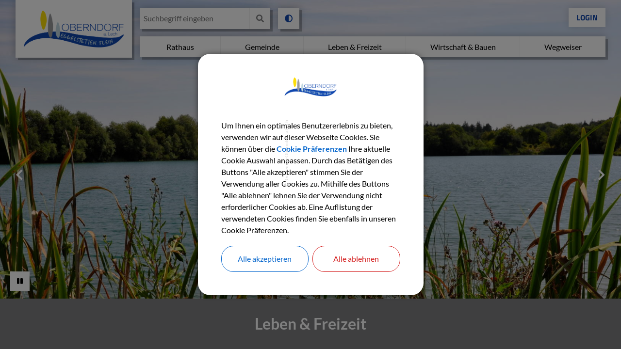

--- FILE ---
content_type: text/html;charset=UTF-8
request_url: https://oberndorf-am-lech.de/freizeit-und-kultur/erholung-and-sport/sport/skaten
body_size: 31384
content:
<!DOCTYPE html><html lang="de">
<!--
This website is powered by Neos, the Open Source Content Application Platform licensed under the GNU/GPL.
Neos is based on Flow, a powerful PHP application framework licensed under the MIT license.

More information and contribution opportunities at https://www.neos.io
-->
<head><meta charset="UTF-8" /><link rel="stylesheet" href="https://oberndorf-am-lech.de/_Resources/Static/Packages/DigiPublica.Platform/Frontend/Stylesheets/slick.css?bust=bac3e062" /><link rel="stylesheet" href="https://oberndorf-am-lech.de/_Resources/Static/Packages/DigiPublica.Platform/Frontend/Stylesheets/slick-theme.css?bust=81f217ef" /><link rel="stylesheet" href="https://oberndorf-am-lech.de/_Resources/Static/Packages/DigiPublica.Platform/Frontend/Stylesheets/slider.css?bust=5b8ac457" /><link rel="stylesheet" href="https://oberndorf-am-lech.de/_Resources/Static/Packages/DigiPublica.Platform/Frontend/Stylesheets/backend.css?bust=d8d2d20d" /><link rel="stylesheet" href="https://oberndorf-am-lech.de/_Resources/Static/Packages/DigiPublica.Platform/Frontend/Stylesheets/digipublica.css?bust=7fa8fa26" /><link rel="stylesheet" href="https://oberndorf-am-lech.de/_Resources/Static/Packages/DigiPublica.Platform/Frontend/Stylesheets/cookieconsent.css?bust=0867f3cc" /><link rel="stylesheet" href="https://oberndorf-am-lech.de/_Resources/Static/Packages/DigiPublica.Platform/Frontend/Stylesheets/popup.css?bust=1f3d3fae" /><link rel="stylesheet" href="https://oberndorf-am-lech.de/_Resources/Static/Packages/DigiPublica.Platform/Frontend/Stylesheets/digiPortal.css?bust=6b2b055c" /><link rel="stylesheet" href="https://oberndorf-am-lech.de/_Resources/Static/Packages/DigiPublica.Platform/Frontend/Stylesheets/form.css?bust=5bc3ee00" /><link rel="stylesheet" href="https://oberndorf-am-lech.de/_Resources/Static/Packages/DigiPublica.Platform/Frontend/Stylesheets/jquery-ui.css?bust=2e2c6ae4" /><link rel="stylesheet" href="https://oberndorf-am-lech.de/_Resources/Static/Packages/DigiPublica.Platform/Frontend/Stylesheets/leaflet.css?bust=c78a243f" /><link rel="stylesheet" href="https://oberndorf-am-lech.de/_Resources/Static/Packages/DigiPublica.Platform/Frontend/Stylesheets/all.min.css?bust=b39f5d57" /><link rel="stylesheet" href="https://oberndorf-am-lech.de/_Resources/Static/Packages/DigiPublica.Platform/Frontend/Stylesheets/main.css?bust=f8127898" /><link rel="stylesheet" href="https://oberndorf-am-lech.de/_Resources/Static/Packages/DigiPublica.Design/Frontend/Stylesheets/theme1.css?bust=a4418c0b" /><style>:root{--theme-color-preset-two: #7e7f80;}</style><title>Skaten - Sport - Erholung & Sport - Leben & Freizeit - Gemeinde</title><meta name="robots" content="index,follow" /><link rel="canonical" href="https://oberndorf-am-lech.de/freizeit-und-kultur/erholung-and-sport/sport/skaten" /><link rel="alternate" hreflang="x-default" href="https://oberndorf-am-lech.de/freizeit-und-kultur/erholung-and-sport/sport/skaten" /><link rel="alternate" hreflang="de" href="https://oberndorf-am-lech.de/freizeit-und-kultur/erholung-and-sport/sport/skaten" /><meta name="twitter:card" content="summary" /><meta name="twitter:title" content="Skaten" /><meta name="twitter:url" content="https://oberndorf-am-lech.de/freizeit-und-kultur/erholung-and-sport/sport/skaten" /><meta property="og:type" content="website" /><meta property="og:title" content="Skaten" /><meta property="og:site_name" content="Gemeinde" /><meta property="og:locale" content="de" /><meta property="og:url" content="https://oberndorf-am-lech.de/freizeit-und-kultur/erholung-and-sport/sport/skaten" /><script type="application/ld+json">{"@context":"http:\/\/schema.org\/","@type":"BreadcrumbList","itemListElement":[{"@type":"ListItem","position":1,"name":"Gemeinde","item":"https:\/\/oberndorf-am-lech.de\/"},{"@type":"ListItem","position":2,"name":"Leben & Freizeit","item":"https:\/\/oberndorf-am-lech.de\/freizeit-und-kultur"},{"@type":"ListItem","position":3,"name":"Erholung & Sport","item":"https:\/\/oberndorf-am-lech.de\/freizeit-und-kultur\/erholung-and-sport"},{"@type":"ListItem","position":4,"name":"Sport","item":"https:\/\/oberndorf-am-lech.de\/freizeit-und-kultur\/erholung-and-sport\/sport"},{"@type":"ListItem","position":5,"name":"Skaten","item":"https:\/\/oberndorf-am-lech.de\/freizeit-und-kultur\/erholung-and-sport\/sport\/skaten"}]}</script><meta http-equiv="x-ua-compatible" content="ie=edge" /><meta name="viewport" content="width=device-width, initial-scale=1.0, maximum-scale=1.0, user-scalable=0" /><link rel="icon" href="https://oberndorf-am-lech.de/_Resources/Persistent/2/f/f/9/2ff907dea4d2d17290b99e261fbabd7489dbc1fd/Logo_GemeindeOBD-32x32.png" sizes="32x32" /><link rel="icon" href="https://oberndorf-am-lech.de/_Resources/Persistent/e/c/5/d/ec5d58a172745d109a8a2584e384fb23cecbeca0/Logo_GemeindeOBD-57x57.png" sizes="57x57" /><link rel="icon" href="https://oberndorf-am-lech.de/_Resources/Persistent/8/9/b/7/89b76884e08720b2175fb5c92951b2a5ef89215d/Logo_GemeindeOBD-76x76.png" sizes="76x76" /><link rel="icon" href="https://oberndorf-am-lech.de/_Resources/Persistent/7/0/9/c/709c243a169ae2b439579880b1ae00f2c0c790a3/Logo_GemeindeOBD-96x96.png" sizes="96x96" /><link rel="icon" href="https://oberndorf-am-lech.de/_Resources/Persistent/7/3/d/1/73d19d73f4ff2bdb921ff8c1c43c0f0a813a578d/Logo_GemeindeOBD-128x128.png" sizes="128x128" /><link rel="icon" href="https://oberndorf-am-lech.de/_Resources/Persistent/5/b/1/3/5b1382dbd54e04203d91f335fcae32e17453d3ec/Logo_GemeindeOBD-192x192.png" sizes="192x192" /><link rel="icon" href="https://oberndorf-am-lech.de/_Resources/Persistent/d/c/7/3/dc7358fdaa5a4c0d16f4c313bd4483abf2fb58cc/Logo_GemeindeOBD-228x228.png" sizes="228x228" /><link rel="shortcut icon" href="https://oberndorf-am-lech.de/_Resources/Persistent/d/0/2/9/d029a5cf03ae94f85463799214894b1ec88eac15/Logo_GemeindeOBD-196x196.png" sizes="196x196" /><link rel="apple-touch-icon" href="https://oberndorf-am-lech.de/_Resources/Persistent/6/c/6/5/6c654ccdb1dd7a282a3adbce66bb9bb4fcb88cbb/Logo_GemeindeOBD-120x120.png" sizes="120x120" /><link rel="apple-touch-icon" href="https://oberndorf-am-lech.de/_Resources/Persistent/6/e/1/7/6e17da9da28bdc09bd793470414810612dea3462/Logo_GemeindeOBD-152x152.png" sizes="152x152" /><link rel="apple-touch-icon" href="https://oberndorf-am-lech.de/_Resources/Persistent/0/2/b/2/02b2c9cac2f9ce900ee21ad4a2afe60773525be3/Logo_GemeindeOBD-180x180.png" sizes="180x180" /><meta name="msapplication-TileColor" content="#FFFFFF" /><meta name="msapplication-TileImage" content="https://oberndorf-am-lech.de/_Resources/Persistent/e/7/b/8/e7b889e2b4815382d639bde4d689c1e66960ce85/Logo_GemeindeOBD-144x144.png" /><style>/*temp*/
a {
 color: #1047AE;
}
/**/

.simple-list #main .gdc-list .report-table.contacts th:nth-of-type(3), 
.simple-list #main .gdc-list .report-table.contacts td:nth-of-type(3),
.simple-list #main .gdc-list .report-table.contacts th:nth-of-type(4), 
.simple-list #main .gdc-list .report-table.contacts td:nth-of-type(4),
.simple-list .contacts tr th, 
.simple-list .filter-wrap{
    display: none;
}
.simple-list .contacts a {
    pointer-events: none;
    cursor: default;
    text-decoration: none;
    color: inherit;
}

.slider[data-centermode="enabled"] .slick-next:hover, 
.slider[data-centermode="enabled"] .slick-next:focus, 
.slider[data-centermode="enabled"] .slick-next:active {
    right: 0.5rem;
}
.slider[data-centermode="enabled"] .slick-prev:hover, 
.slider[data-centermode="enabled"] .slick-prev:focus, 
.slider[data-centermode="enabled"] .slick-prev:active {
    left: 0.5rem;
}
.account {
    position: absolute;
    top: 1rem;
    right: 2rem;
    z-index: 10;
}
.is-sticky .account {
	display: none;
	transition: all .25s;
}
.account > a.account-login {
    border-radius: initial;
    height: 40px;
    padding: 0.25rem 1rem;
}
@media(max-width: 1023px) {
  .account {
	  right: 6rem;
  }
}
</style><style>:root{font-family:'Lato', sans-serif;}</style><link rel="stylesheet" href="https://oberndorf-am-lech.de/_Resources/Static/Packages/DigiPublica.Platform/Frontend/Stylesheets/main.min.css?bust=16a22674?h=16a22674" /></head><body><div class="jumpmarks"><a href="/" title="Zur Startseite springen">Zur Startseite springen</a><a href="#main" title="Zum Inhalt springen">Zum Inhalt springen</a><a href="#footer" title="Zum Fußbereich springen">Zum Fußbereich springen</a></div><header id="header" class="header"><div class="header-wrap"><div class="header-content"><a class="logo" href="/" title="Zur Startseite"><img class="logo-img" src="https://oberndorf-am-lech.de/_Resources/Persistent/e/8/5/e/e85e8af32ec911305f0e76963aa5be6cf7735784/Logo_GemeindeOBD.png" alt="Logo GDO - PNG" /><img class="logo-img sticky" src="https://oberndorf-am-lech.de/_Resources/Persistent/e/8/5/e/e85e8af32ec911305f0e76963aa5be6cf7735784/Logo_GemeindeOBD.png" alt="Logo GDO - PNG" /></a><div class="header-content-wrap"><nav class="navigation-main" role="navigation" aria-label="Hauptnavigation"><ul class="navigation"><li class="navigation-item navigation-item--level-1"><a href="/rathaus" title="Rathaus" class="navigation-link" tabindex="0"><span><i class=" fa-fw"></i> Rathaus</span></a><ul class="navigation-level navigation-level--level-2"><li class="navigation-item navigation-item--level-2"><a href="/rathaus/verwaltung-1" title="Verwaltung" class="navigation-link" tabindex="0"><span><i class=" fa-fw"></i> Verwaltung</span></a><ul class="navigation-level navigation-level--level-3"><li class="navigation-item navigation-item--level-3"><a href="/rathaus/verwaltung-1/ansprechpartner" title="Ansprechpartner" class="navigation-link" tabindex="0"><span><i class=" fa-fw"></i> Ansprechpartner</span></a></li><li class="navigation-item navigation-item--level-3"><a href="/rathaus/verwaltung-1/aufgaben" title="Aufgaben" class="navigation-link" tabindex="0"><span><i class=" fa-fw"></i> Aufgaben</span></a></li><li class="navigation-item navigation-item--level-3"><a href="/rathaus/verwaltung-1/sachgebiete" title="Sachgebiete" class="navigation-link" tabindex="0"><span><i class=" fa-fw"></i> Sachgebiete</span></a></li><li class="navigation-item navigation-item--level-3"><a href="/rathaus/verwaltung-1/bekanntmachung" title="Amtliche Bekanntmachungen" class="navigation-link" tabindex="0"><span><i class=" fa-fw"></i> Amtliche Bekanntmachungen</span></a></li></ul></li><li class="navigation-item navigation-item--level-2"><a href="/rathaus/gemeinderat" title="Gemeinderat" class="navigation-link" tabindex="0"><span><i class=" fa-fw"></i> Gemeinderat</span></a><ul class="navigation-level navigation-level--level-3"><li class="navigation-item navigation-item--level-3"><a href="/rathaus/gemeinderat/gemeinderat-2020-2026" title="Gemeinderat 2020-2026" class="navigation-link" tabindex="0"><span><i class=" fa-fw"></i> Gemeinderat 2020-2026</span></a></li><li class="navigation-item navigation-item--level-3"><a href="/rathaus/gemeinderat/referate-and-ausschuesse" title="Referate &amp; Ausschüsse" class="navigation-link" tabindex="0"><span><i class=" fa-fw"></i> Referate & Ausschüsse</span></a><ul class="navigation-level navigation-level--level-4"><li class="navigation-item navigation-item--level-4"><a href="/rathaus/gemeinderat/referate-and-ausschuesse/partnerschaft" title="Partnerschaft" class="navigation-link" tabindex="0"><span><i class=" fa-fw"></i> Partnerschaft</span></a></li><li class="navigation-item navigation-item--level-4"><a href="/rathaus/gemeinderat/referate-and-ausschuesse/oeffentliche-anlagen" title="Öffentliche Anlagen" class="navigation-link" tabindex="0"><span><i class=" fa-fw"></i> Öffentliche Anlagen</span></a></li><li class="navigation-item navigation-item--level-4"><a href="/rathaus/gemeinderat/referate-and-ausschuesse/natur-and-umwelt" title="Natur &amp; Umwelt" class="navigation-link" tabindex="0"><span><i class=" fa-fw"></i> Natur & Umwelt</span></a></li><li class="navigation-item navigation-item--level-4"><a href="/rathaus/gemeinderat/referate-and-ausschuesse/landwirtschaft" title="Landwirtschaft" class="navigation-link" tabindex="0"><span><i class=" fa-fw"></i> Landwirtschaft</span></a></li><li class="navigation-item navigation-item--level-4"><a href="/rathaus/gemeinderat/referate-and-ausschuesse/soziales" title="Soziales" class="navigation-link" tabindex="0"><span><i class=" fa-fw"></i> Soziales</span></a></li><li class="navigation-item navigation-item--level-4"><a href="/rathaus/gemeinderat/referate-and-ausschuesse/friedhoefe" title="Friedhöfe" class="navigation-link" tabindex="0"><span><i class=" fa-fw"></i> Friedhöfe</span></a></li><li class="navigation-item navigation-item--level-4"><a href="/rathaus/gemeinderat/referate-and-ausschuesse/verkehrswesen" title="Verkehrswesen" class="navigation-link" tabindex="0"><span><i class=" fa-fw"></i> Verkehrswesen</span></a></li><li class="navigation-item navigation-item--level-4"><a href="/rathaus/gemeinderat/referate-and-ausschuesse/vereinswesen" title="Vereinswesen" class="navigation-link" tabindex="0"><span><i class=" fa-fw"></i> Vereinswesen</span></a></li><li class="navigation-item navigation-item--level-4"><a href="/rathaus/gemeinderat/referate-and-ausschuesse/personalausschuss" title="Personalausschuss" class="navigation-link" tabindex="0"><span><i class=" fa-fw"></i> Personalausschuss</span></a></li><li class="navigation-item navigation-item--level-4"><a href="/rathaus/gemeinderat/referate-and-ausschuesse/rechnungspruefungausschuss" title="Rechnungsprüfungausschuss" class="navigation-link" tabindex="0"><span><i class=" fa-fw"></i> Rechnungsprüfungausschuss</span></a></li><li class="navigation-item navigation-item--level-4"><a href="/rathaus/gemeinderat/referate-and-ausschuesse/wasserzweckverband" title="Wasserzweckverband" class="navigation-link" tabindex="0"><span><i class=" fa-fw"></i> Wasserzweckverband</span></a></li><li class="navigation-item navigation-item--level-4"><a href="/rathaus/gemeinderat/referate-and-ausschuesse/schulverband" title="Schulverband" class="navigation-link" tabindex="0"><span><i class=" fa-fw"></i> Schulverband</span></a></li></ul></li><li class="navigation-item navigation-item--level-3"><a href="/rathaus/gemeinderat/sitzungskalender" title="Sitzungskalender" class="navigation-link" tabindex="0"><span><i class=" fa-fw"></i> Sitzungskalender</span></a></li><li class="navigation-item navigation-item--level-3"><a href="/rathaus/gemeinderat/sitzungsprotokolle-gemeinderat" title="Sitzungsprotokolle Gemeinderat" class="navigation-link" tabindex="0"><span><i class=" fa-fw"></i> Sitzungsprotokolle Gemeinderat</span></a></li><li class="navigation-item navigation-item--level-3"><a href="/rathaus/gemeinderat/gemeinderat-intern" title="Gemeinderat Intern" class="navigation-link" tabindex="0"><span><i class=" fa-fw"></i> Gemeinderat Intern</span></a></li></ul></li><li class="navigation-item navigation-item--level-2"><a href="/rathaus/buergerservice" title="Bürgerservice" class="navigation-link" tabindex="0"><span><i class=" fa-fw"></i> Bürgerservice</span></a><ul class="navigation-level navigation-level--level-3"><li class="navigation-item navigation-item--level-3"><a href="/rathaus/buergerservice/mitteilungsblatt" title="Mitteilungsblatt &quot;Wir in Oberndorf, Eggelstetten und Flein" class="navigation-link" tabindex="0"><span><i class=" fa-fw"></i> Mitteilungsblatt "Wir in Oberndorf, Eggelstetten und Flein</span></a></li><li class="navigation-item navigation-item--level-3"><a href="/rathaus/buergerservice/buergerservice-online" title="Bürgerservice online" class="navigation-link" tabindex="0"><span><i class=" fa-fw"></i> Bürgerservice online</span></a></li><li class="navigation-item navigation-item--level-3"><a href="/rathaus/buergerservice/satzungen-verordnungen" title="Satzungen &amp; Verordnungen" class="navigation-link" tabindex="0"><span><i class=" fa-fw"></i> Satzungen & Verordnungen</span></a></li><li class="navigation-item navigation-item--level-3"><a href="/rathaus/buergerservice/formulare" title="Formulare &amp; Downloads" class="navigation-link" tabindex="0"><span><i class=" fa-fw"></i> Formulare & Downloads</span></a></li><li class="navigation-item navigation-item--level-3"><a href="/rathaus/buergerservice/oeffnungszeiten-kontakt" title="Öffnungszeiten &amp; Kontakt" class="navigation-link" tabindex="0"><span><i class=" fa-fw"></i> Öffnungszeiten & Kontakt</span></a></li><li class="navigation-item navigation-item--level-3"><a href="/rathaus/buergerservice/stellenangebote" title="Stellenangebote" class="navigation-link" tabindex="0"><span><i class=" fa-fw"></i> Stellenangebote</span></a></li><li class="navigation-item navigation-item--level-3"><a href="/rathaus/buergerservice/fundbuero" title="Fundbüro" class="navigation-link" tabindex="0"><span><i class=" fa-fw"></i> Fundbüro</span></a></li></ul></li><li class="navigation-item navigation-item--level-2"><a href="/rathaus/bauhof" title="Bauhof" class="navigation-link" tabindex="0"><span><i class=" fa-fw"></i> Bauhof</span></a></li></ul></li><li class="navigation-item navigation-item--level-1"><a href="/gemeinde" title="Gemeinde" class="navigation-link" tabindex="0"><span><i class=" fa-fw"></i> Gemeinde</span></a><ul class="navigation-level navigation-level--level-2"><li class="navigation-item navigation-item--level-2"><a href="/gemeinde/willkommen" title="Willkommen" class="navigation-link" tabindex="0"><span><i class=" fa-fw"></i> Willkommen</span></a><ul class="navigation-level navigation-level--level-3"><li class="navigation-item navigation-item--level-3"><a href="/gemeinde/willkommen/veranstaltungen" title="Veranstaltungen" class="navigation-link" tabindex="0"><span><i class=" fa-fw"></i> Veranstaltungen</span></a></li><li class="navigation-item navigation-item--level-3"><a href="/gemeinde/willkommen/aktuelle-infos" title="Aktuelle Infos" class="navigation-link" tabindex="0"><span><i class=" fa-fw"></i> Aktuelle Infos</span></a><ul class="navigation-level navigation-level--level-4"><li class="navigation-item navigation-item--level-4"><a href="/gemeinde/willkommen/aktuelle-infos/das-schadstoffmobil-kommt-nach-oberndorf-1" title="Das Schadstoffmobil kommt nach Oberndorf" class="navigation-link" tabindex="0"><span><i class=" fa-fw"></i> Das Schadstoffmobil kommt nach Oberndorf</span></a></li></ul></li><li class="navigation-item navigation-item--level-3"><a href="/gemeinde/willkommen/geschichte" title="Geschichte" class="navigation-link" tabindex="0"><span><i class=" fa-fw"></i> Geschichte</span></a></li></ul></li><li class="navigation-item navigation-item--level-2"><a href="/gemeinde/ortsplan" title="Ortsplan" class="navigation-link" tabindex="0"><span><i class=" fa-fw"></i> Ortsplan</span></a><ul class="navigation-level navigation-level--level-3"><li class="navigation-item navigation-item--level-3"><a href="/gemeinde/ortsplan/firmenverzeichnis" title="Firmenverzeichnis" class="navigation-link" tabindex="0"><span><i class=" fa-fw"></i> Firmenverzeichnis</span></a></li><li class="navigation-item navigation-item--level-3"><a href="/gemeinde/ortsplan/vereinsregister" title="Vereinsregister" class="navigation-link" tabindex="0"><span><i class=" fa-fw"></i> Vereinsregister</span></a></li></ul></li><li class="navigation-item navigation-item--level-2"><a href="/gemeinde/projekte-auszeichnungen" title="Projekte &amp; Auszeichnungen" class="navigation-link" tabindex="0"><span><i class=" fa-fw"></i> Projekte & Auszeichnungen</span></a><ul class="navigation-level navigation-level--level-3"><li class="navigation-item navigation-item--level-3"><a href="/gemeinde/projekte-auszeichnungen/buergersolarpark" title="Bürgersolarpark" class="navigation-link" tabindex="0"><span><i class=" fa-fw"></i> Bürgersolarpark</span></a></li><li class="navigation-item navigation-item--level-3"><a href="/gemeinde/projekte-auszeichnungen/naturschutz" title="Naturschutz" class="navigation-link" tabindex="0"><span><i class=" fa-fw"></i> Naturschutz</span></a></li><li class="navigation-item navigation-item--level-3"><a href="/gemeinde/projekte-auszeichnungen/schule-in-namibia" title="Schule in Namibia" class="navigation-link" tabindex="0"><span><i class=" fa-fw"></i> Schule in Namibia</span></a></li><li class="navigation-item navigation-item--level-3"><a href="/gemeinde/projekte-auszeichnungen/auszeichnungen" title="Auszeichnungen" class="navigation-link" tabindex="0"><span><i class=" fa-fw"></i> Auszeichnungen</span></a></li></ul></li><li class="navigation-item navigation-item--level-2"><a href="/gemeinde/partnergemeinden" title="Partnergemeinden" class="navigation-link" tabindex="0"><span><i class=" fa-fw"></i> Partnergemeinden</span></a><ul class="navigation-level navigation-level--level-3"><li class="navigation-item navigation-item--level-3"><a href="/gemeinde/partnergemeinden/costermano-sul-garda" title="Costermano sul Garda" class="navigation-link" tabindex="0"><span><i class=" fa-fw"></i> Costermano sul Garda</span></a></li><li class="navigation-item navigation-item--level-3"><a href="/gemeinde/partnergemeinden/kainuu-finnland" title="Kainuu" class="navigation-link" tabindex="0"><span><i class=" fa-fw"></i> Kainuu</span></a></li></ul></li></ul></li><li class="navigation-item navigation-item--level-1 navigation-item--state-active"><a href="/freizeit-und-kultur" title="Leben &amp; Freizeit" class="navigation-link" tabindex="0"><span><i class=" fa-fw"></i> Leben & Freizeit</span></a><ul class="navigation-level navigation-level--level-2"><li class="navigation-item navigation-item--level-2"><a href="/freizeit-und-kultur/dorfleben" title="Dorfleben" class="navigation-link" tabindex="0"><span><i class=" fa-fw"></i> Dorfleben</span></a><ul class="navigation-level navigation-level--level-3"><li class="navigation-item navigation-item--level-3"><a href="/freizeit-und-kultur/dorfleben/kirchen" title="Kirchen" class="navigation-link" tabindex="0"><span><i class=" fa-fw"></i> Kirchen</span></a><ul class="navigation-level navigation-level--level-4"><li class="navigation-item navigation-item--level-4"><a href="/freizeit-und-kultur/dorfleben/kirchen/pfarrkirche-st-nikolaus" title="Pfarrkirche St. Nikolaus" class="navigation-link" tabindex="0"><span><i class=" fa-fw"></i> Pfarrkirche St. Nikolaus</span></a></li><li class="navigation-item navigation-item--level-4"><a href="/freizeit-und-kultur/dorfleben/kirchen/kirche-st-margareta" title="Kirche St. Margareta" class="navigation-link" tabindex="0"><span><i class=" fa-fw"></i> Kirche St. Margareta</span></a></li><li class="navigation-item navigation-item--level-4"><a href="/freizeit-und-kultur/dorfleben/kirchen/herrgottsruh-kapelle" title="Herrgottsruh-Kapelle" class="navigation-link" tabindex="0"><span><i class=" fa-fw"></i> Herrgottsruh-Kapelle</span></a></li><li class="navigation-item navigation-item--level-4"><a href="/freizeit-und-kultur/dorfleben/kirchen/jakobuskapelle" title="Jakobuskapelle" class="navigation-link" tabindex="0"><span><i class=" fa-fw"></i> Jakobuskapelle</span></a></li></ul></li><li class="navigation-item navigation-item--level-3"><a href="/freizeit-und-kultur/dorfleben/feuerwehren" title="Feuerwehren" class="navigation-link" tabindex="0"><span><i class=" fa-fw"></i> Feuerwehren</span></a><ul class="navigation-level navigation-level--level-4"><li class="navigation-item navigation-item--level-4"><a href="/freizeit-und-kultur/dorfleben/feuerwehren/ffw-eggelstetten-1" title="FFW Eggelstetten" class="navigation-link" tabindex="0"><span><i class=" fa-fw"></i> FFW Eggelstetten</span></a></li><li class="navigation-item navigation-item--level-4"><a href="/freizeit-und-kultur/dorfleben/feuerwehren/ffw-oberndorf" title="FFW Oberndorf" class="navigation-link" tabindex="0"><span><i class=" fa-fw"></i> FFW Oberndorf</span></a></li></ul></li><li class="navigation-item navigation-item--level-3"><a href="/freizeit-und-kultur/dorfleben/dorfladen" title="Dorfladen" class="navigation-link" tabindex="0"><span><i class=" fa-fw"></i> Dorfladen</span></a></li><li class="navigation-item navigation-item--level-3"><a href="/freizeit-und-kultur/dorfleben/gaststaetten" title="Gaststätten" class="navigation-link" tabindex="0"><span><i class=" fa-fw"></i> Gaststätten</span></a></li><li class="navigation-item navigation-item--level-3"><a href="/freizeit-und-kultur/dorfleben/musik" title="Musik" class="navigation-link" tabindex="0"><span><i class=" fa-fw"></i> Musik</span></a><ul class="navigation-level navigation-level--level-4"><li class="navigation-item navigation-item--level-4"><a href="/freizeit-und-kultur/dorfleben/musik/trachtenkapelle" title="Trachtenkapelle" class="navigation-link" tabindex="0"><span><i class=" fa-fw"></i> Trachtenkapelle</span></a></li><li class="navigation-item navigation-item--level-4"><a href="/freizeit-und-kultur/dorfleben/musik/volksliederchor" title="Volksliederchor" class="navigation-link" tabindex="0"><span><i class=" fa-fw"></i> Volksliederchor</span></a></li><li class="navigation-item navigation-item--level-4"><a href="/freizeit-und-kultur/dorfleben/musik/maennergesangsverein" title="Männergesangsverein" class="navigation-link" tabindex="0"><span><i class=" fa-fw"></i> Männergesangsverein</span></a></li><li class="navigation-item navigation-item--level-4"><a href="/freizeit-und-kultur/dorfleben/musik/jugendchor-cantiamo" title="Jugendchor Cantiamo" class="navigation-link" tabindex="0"><span><i class=" fa-fw"></i> Jugendchor Cantiamo</span></a></li><li class="navigation-item navigation-item--level-4"><a href="/freizeit-und-kultur/dorfleben/musik/kirchenchor-oberndorf" title="Kirchenchor Oberndorf" class="navigation-link" tabindex="0"><span><i class=" fa-fw"></i> Kirchenchor Oberndorf</span></a></li><li class="navigation-item navigation-item--level-4"><a href="/freizeit-und-kultur/dorfleben/musik/kirchenchor-eggelstetten" title="Kirchenchor Eggelstetten" class="navigation-link" tabindex="0"><span><i class=" fa-fw"></i> Kirchenchor Eggelstetten</span></a></li><li class="navigation-item navigation-item--level-4"><a href="/freizeit-und-kultur/dorfleben/musik/oberndorfer-saitenklang" title="Oberndorfer Saitenklang" class="navigation-link" tabindex="0"><span><i class=" fa-fw"></i> Oberndorfer Saitenklang</span></a></li><li class="navigation-item navigation-item--level-4"><a href="/freizeit-und-kultur/dorfleben/musik/kirchenchor-eggelstetten-2-2" title="Oberndorfer Sängerinnen" class="navigation-link" tabindex="0"><span><i class=" fa-fw"></i> Oberndorfer Sängerinnen</span></a></li></ul></li><li class="navigation-item navigation-item--level-3"><a href="/freizeit-und-kultur/dorfleben/theater" title="Theater" class="navigation-link" tabindex="0"><span><i class=" fa-fw"></i> Theater</span></a></li><li class="navigation-item navigation-item--level-3"><a href="/freizeit-und-kultur/dorfleben/jugendtreff" title="Jugendtreff" class="navigation-link" tabindex="0"><span><i class=" fa-fw"></i> Jugendtreff</span></a></li><li class="navigation-item navigation-item--level-3"><a href="/freizeit-und-kultur/dorfleben/begegnung" title="Begegnung" class="navigation-link" tabindex="0"><span><i class=" fa-fw"></i> Begegnung</span></a><ul class="navigation-level navigation-level--level-4"><li class="navigation-item navigation-item--level-4"><a href="/freizeit-und-kultur/dorfleben/begegnung/landfrauen" title="Landfrauen" class="navigation-link" tabindex="0"><span><i class=" fa-fw"></i> Landfrauen</span></a></li></ul></li><li class="navigation-item navigation-item--level-3"><a href="/freizeit-und-kultur/dorfleben/ferienprogramm-2025" title="Ferienprogramm" class="navigation-link" tabindex="0"><span><i class=" fa-fw"></i> Ferienprogramm</span></a><ul class="navigation-level navigation-level--level-4"><li class="navigation-item navigation-item--level-4"><a href="/freizeit-und-kultur/dorfleben/ferienprogramm-2025/ferienprogramm-2025" title="Ferienprogramm 2025" class="navigation-link" tabindex="0"><span><i class=" fa-fw"></i> Ferienprogramm 2025</span></a></li></ul></li></ul></li><li class="navigation-item navigation-item--level-2"><a href="/freizeit-und-kultur/bildung" title="Bildung" class="navigation-link" tabindex="0"><span><i class=" fa-fw"></i> Bildung</span></a><ul class="navigation-level navigation-level--level-3"><li class="navigation-item navigation-item--level-3"><a href="/freizeit-und-kultur/bildung/buecherei" title="Bücherei" class="navigation-link" tabindex="0"><span><i class=" fa-fw"></i> Bücherei</span></a></li><li class="navigation-item navigation-item--level-3"><a href="/freizeit-und-kultur/bildung/kindertagesstaetten" title="Kindertagesstätten" class="navigation-link" tabindex="0"><span><i class=" fa-fw"></i> Kindertagesstätten</span></a></li><li class="navigation-item navigation-item--level-3"><a href="/freizeit-und-kultur/bildung/schulen" title="Schulen" class="navigation-link" tabindex="0"><span><i class=" fa-fw"></i> Schulen</span></a></li><li class="navigation-item navigation-item--level-3"><a href="/freizeit-und-kultur/bildung/mittagsbetreuung" title="Mittagsbetreuung" class="navigation-link" tabindex="0"><span><i class=" fa-fw"></i> Mittagsbetreuung</span></a></li><li class="navigation-item navigation-item--level-3"><a href="/freizeit-und-kultur/bildung/musikunterricht" title="Musikunterricht" class="navigation-link" tabindex="0"><span><i class=" fa-fw"></i> Musikunterricht</span></a></li><li class="navigation-item navigation-item--level-3"><a href="/freizeit-und-kultur/bildung/krabbelgruppe" title="Krabbelgruppe" class="navigation-link" tabindex="0"><span><i class=" fa-fw"></i> Krabbelgruppe</span></a></li><li class="navigation-item navigation-item--level-3"><a href="/freizeit-und-kultur/bildung/erwachsenenbildung" title="Erwachsenenbildung" class="navigation-link" tabindex="0"><span><i class=" fa-fw"></i> Erwachsenenbildung</span></a></li></ul></li><li class="navigation-item navigation-item--level-2 navigation-item--state-active"><a href="/freizeit-und-kultur/erholung-and-sport" title="Erholung &amp; Sport" class="navigation-link" tabindex="0"><span><i class=" fa-fw"></i> Erholung & Sport</span></a><ul class="navigation-level navigation-level--level-3"><li class="navigation-item navigation-item--level-3"><a href="/freizeit-und-kultur/erholung-and-sport/natur-and-garten" title="Natur &amp; Garten" class="navigation-link" tabindex="0"><span><i class=" fa-fw"></i> Natur & Garten</span></a><ul class="navigation-level navigation-level--level-4"><li class="navigation-item navigation-item--level-4"><a href="/freizeit-und-kultur/erholung-and-sport/natur-and-garten/natur-pur" title="Natur Pur!" class="navigation-link" tabindex="0"><span><i class=" fa-fw"></i> Natur Pur!</span></a></li><li class="navigation-item navigation-item--level-4"><a href="/freizeit-und-kultur/erholung-and-sport/natur-and-garten/gartenbauvereine" title="Gartenbauvereine" class="navigation-link" tabindex="0"><span><i class=" fa-fw"></i> Gartenbauvereine</span></a></li></ul></li><li class="navigation-item navigation-item--level-3 navigation-item--state-active"><a href="/freizeit-und-kultur/erholung-and-sport/sport" title="Sport" class="navigation-link" tabindex="0"><span><i class=" fa-fw"></i> Sport</span></a><ul class="navigation-level navigation-level--level-4"><li class="navigation-item navigation-item--level-4"><a href="/freizeit-und-kultur/erholung-and-sport/sport/angeln" title="Angeln" class="navigation-link" tabindex="0"><span><i class=" fa-fw"></i> Angeln</span></a></li><li class="navigation-item navigation-item--level-4"><a href="/freizeit-und-kultur/erholung-and-sport/sport/darts" title="Darts" class="navigation-link" tabindex="0"><span><i class=" fa-fw"></i> Darts</span></a></li><li class="navigation-item navigation-item--level-4"><a href="/freizeit-und-kultur/erholung-and-sport/sport/fitness" title="Fitness" class="navigation-link" tabindex="0"><span><i class=" fa-fw"></i> Fitness</span></a></li><li class="navigation-item navigation-item--level-4"><a href="/freizeit-und-kultur/erholung-and-sport/sport/fussball" title="Fußball" class="navigation-link" tabindex="0"><span><i class=" fa-fw"></i> Fußball</span></a></li><li class="navigation-item navigation-item--level-4"><a href="/freizeit-und-kultur/erholung-and-sport/sport/golf" title="Golf" class="navigation-link" tabindex="0"><span><i class=" fa-fw"></i> Golf</span></a></li><li class="navigation-item navigation-item--level-4"><a href="/freizeit-und-kultur/erholung-and-sport/sport/kampfsport" title="Kampfsport" class="navigation-link" tabindex="0"><span><i class=" fa-fw"></i> Kampfsport</span></a></li><li class="navigation-item navigation-item--level-4"><a href="/freizeit-und-kultur/erholung-and-sport/sport/schiesssport" title="Schießsport" class="navigation-link" tabindex="0"><span><i class=" fa-fw"></i> Schießsport</span></a></li><li class="navigation-item navigation-item--level-4 navigation-item--state-current navigation-item--state-active"><a href="/freizeit-und-kultur/erholung-and-sport/sport/skaten" title="Skaten" class="navigation-link" tabindex="0"><span><i class=" fa-fw"></i> Skaten</span></a></li><li class="navigation-item navigation-item--level-4"><a href="/freizeit-und-kultur/erholung-and-sport/sport/stockschiessen" title="Stockschießen" class="navigation-link" tabindex="0"><span><i class=" fa-fw"></i> Stockschießen</span></a></li><li class="navigation-item navigation-item--level-4"><a href="/freizeit-und-kultur/erholung-and-sport/sport/tennis" title="Tennis" class="navigation-link" tabindex="0"><span><i class=" fa-fw"></i> Tennis</span></a></li><li class="navigation-item navigation-item--level-4"><a href="/freizeit-und-kultur/erholung-and-sport/sport/tischtennis" title="Tischtennis" class="navigation-link" tabindex="0"><span><i class=" fa-fw"></i> Tischtennis</span></a></li><li class="navigation-item navigation-item--level-4"><a href="/freizeit-und-kultur/erholung-and-sport/sport/turnen" title="Turnen" class="navigation-link" tabindex="0"><span><i class=" fa-fw"></i> Turnen</span></a></li><li class="navigation-item navigation-item--level-4"><a href="/freizeit-und-kultur/erholung-and-sport/sport/yoga" title="Yoga" class="navigation-link" tabindex="0"><span><i class=" fa-fw"></i> Yoga</span></a></li><li class="navigation-item navigation-item--level-4"><a href="/freizeit-und-kultur/erholung-and-sport/sport/zumba" title="Zumba" class="navigation-link" tabindex="0"><span><i class=" fa-fw"></i> Zumba</span></a></li></ul></li><li class="navigation-item navigation-item--level-3"><a href="/freizeit-und-kultur/erholung-and-sport/kneipp-anlage" title="Kneipp-Anlage" class="navigation-link" tabindex="0"><span><i class=" fa-fw"></i> Kneipp-Anlage</span></a></li><li class="navigation-item navigation-item--level-3"><a href="/freizeit-und-kultur/erholung-and-sport/badeseen" title="Badeseen" class="navigation-link" tabindex="0"><span><i class=" fa-fw"></i> Badeseen</span></a></li><li class="navigation-item navigation-item--level-3"><a href="/freizeit-und-kultur/erholung-and-sport/spielplaetze" title="Spielplätze" class="navigation-link" tabindex="0"><span><i class=" fa-fw"></i> Spielplätze</span></a></li><li class="navigation-item navigation-item--level-3"><a href="/freizeit-und-kultur/erholung-and-sport/schlittenberg" title="Schlittenberg" class="navigation-link" tabindex="0"><span><i class=" fa-fw"></i> Schlittenberg</span></a></li><li class="navigation-item navigation-item--level-3"><a href="/freizeit-und-kultur/erholung-and-sport/schlittschuh-lauf" title="Schlittschuh-Lauf" class="navigation-link" tabindex="0"><span><i class=" fa-fw"></i> Schlittschuh-Lauf</span></a></li></ul></li><li class="navigation-item navigation-item--level-2"><a href="/freizeit-und-kultur/tourismus-and-kultur" title="Tourismus &amp; Kultur" class="navigation-link" tabindex="0"><span><i class=" fa-fw"></i> Tourismus & Kultur</span></a><ul class="navigation-level navigation-level--level-3"><li class="navigation-item navigation-item--level-3"><a href="/freizeit-und-kultur/tourismus-and-kultur/fuggerschloss" title="Fuggerschloss" class="navigation-link" tabindex="0"><span><i class=" fa-fw"></i> Fuggerschloss</span></a></li><li class="navigation-item navigation-item--level-3"><a href="/freizeit-und-kultur/tourismus-and-kultur/tillyweg" title="Tillyweg" class="navigation-link" tabindex="0"><span><i class=" fa-fw"></i> Tillyweg</span></a></li><li class="navigation-item navigation-item--level-3"><a href="/freizeit-und-kultur/tourismus-and-kultur/lourdesgrotte" title="Lourdesgrotte" class="navigation-link" tabindex="0"><span><i class=" fa-fw"></i> Lourdesgrotte</span></a></li><li class="navigation-item navigation-item--level-3"><a href="/freizeit-und-kultur/tourismus-and-kultur/campingplatz" title="Campingplatz" class="navigation-link" tabindex="0"><span><i class=" fa-fw"></i> Campingplatz</span></a></li><li class="navigation-item navigation-item--level-3"><a href="/freizeit-und-kultur/tourismus-and-kultur/uebernachtungen" title="Übernachtungen" class="navigation-link" tabindex="0"><span><i class=" fa-fw"></i> Übernachtungen</span></a></li><li class="navigation-item navigation-item--level-3"><a href="/freizeit-und-kultur/tourismus-and-kultur/heimatmuseum" title="Heimatmuseum" class="navigation-link" tabindex="0"><span><i class=" fa-fw"></i> Heimatmuseum</span></a></li><li class="navigation-item navigation-item--level-3"><a href="/freizeit-und-kultur/tourismus-and-kultur/lechexpress" title="Lechexpress" class="navigation-link" tabindex="0"><span><i class=" fa-fw"></i> Lechexpress</span></a></li><li class="navigation-item navigation-item--level-3"><a href="/freizeit-und-kultur/tourismus-and-kultur/frieden-and-versoehnung" title="Frieden &amp; Versöhnung" class="navigation-link" tabindex="0"><span><i class=" fa-fw"></i> Frieden & Versöhnung</span></a></li></ul></li></ul></li><li class="navigation-item navigation-item--level-1"><a href="/wirtschaft-bauen" title="Wirtschaft &amp; Bauen" class="navigation-link" tabindex="0"><span><i class=" fa-fw"></i> Wirtschaft & Bauen</span></a><ul class="navigation-level navigation-level--level-2"><li class="navigation-item navigation-item--level-2"><a href="/wirtschaft-bauen/nachhaltigkeit" title="Nachhaltigkeit" class="navigation-link" tabindex="0"><span><i class=" fa-fw"></i> Nachhaltigkeit</span></a></li><li class="navigation-item navigation-item--level-2"><a href="/wirtschaft-bauen/bauleitplanung" title="Bauleitplanung" class="navigation-link" tabindex="0"><span><i class=" fa-fw"></i> Bauleitplanung</span></a><ul class="navigation-level navigation-level--level-3"><li class="navigation-item navigation-item--level-3"><a href="/wirtschaft-bauen/bauleitplanung/flaechennutzungsplan" title="Flächennutzungsplan" class="navigation-link" tabindex="0"><span><i class=" fa-fw"></i> Flächennutzungsplan</span></a></li><li class="navigation-item navigation-item--level-3"><a href="/wirtschaft-bauen/bauleitplanung/bebauungsplaene" title="Bebauungspläne" class="navigation-link" tabindex="0"><span><i class=" fa-fw"></i> Bebauungspläne</span></a></li><li class="navigation-item navigation-item--level-3"><a href="/wirtschaft-bauen/bauleitplanung/buergerbeteiligung" title="Bürgerbeteiligung" class="navigation-link" tabindex="0"><span><i class=" fa-fw"></i> Bürgerbeteiligung</span></a></li></ul></li><li class="navigation-item navigation-item--level-2"><a href="/wirtschaft-bauen/baugebiete" title="Baugebiete" class="navigation-link" tabindex="0"><span><i class=" fa-fw"></i> Baugebiete</span></a></li><li class="navigation-item navigation-item--level-2"><a href="/wirtschaft-bauen/gewerbe-1" title="Gewerbe" class="navigation-link" tabindex="0"><span><i class=" fa-fw"></i> Gewerbe</span></a></li></ul></li><li class="navigation-item navigation-item--level-1"><a href="/wegweiser" title="Wegweiser" class="navigation-link" tabindex="0"><span><i class=" fa-fw"></i> Wegweiser</span></a><ul class="navigation-level navigation-level--level-2"><li class="navigation-item navigation-item--level-2"><a href="/wegweiser/notfall-and-gesundheit" title="Notfall &amp; Gesundheit" class="navigation-link" tabindex="0"><span><i class=" fa-fw"></i> Notfall & Gesundheit</span></a><ul class="navigation-level navigation-level--level-3"><li class="navigation-item navigation-item--level-3"><a href="/wegweiser/notfall-and-gesundheit/notrufnummern" title="Notrufnummern" class="navigation-link" tabindex="0"><span><i class=" fa-fw"></i> Notrufnummern</span></a></li><li class="navigation-item navigation-item--level-3"><a href="/wegweiser/notfall-and-gesundheit/defibrillatoren" title="Defibrillatoren" class="navigation-link" tabindex="0"><span><i class=" fa-fw"></i> Defibrillatoren</span></a></li><li class="navigation-item navigation-item--level-3"><a href="/wegweiser/notfall-and-gesundheit/medizinische-versorgung" title="Medizinische Versorgung" class="navigation-link" tabindex="0"><span><i class=" fa-fw"></i> Medizinische Versorgung</span></a></li><li class="navigation-item navigation-item--level-3"><a href="/wegweiser/notfall-and-gesundheit/kinder-and-jugendhilfe" title="Kinder- &amp; Jugendhilfe" class="navigation-link" tabindex="0"><span><i class=" fa-fw"></i> Kinder- & Jugendhilfe</span></a></li><li class="navigation-item navigation-item--level-3"><a href="/wegweiser/notfall-and-gesundheit/menschen-mit-behinderung" title="Menschen mit Behinderung" class="navigation-link" tabindex="0"><span><i class=" fa-fw"></i> Menschen mit Behinderung</span></a></li><li class="navigation-item navigation-item--level-3"><a href="/wegweiser/notfall-and-gesundheit/pflege-and-betreuung" title="Pflege &amp; Betreuung" class="navigation-link" tabindex="0"><span><i class=" fa-fw"></i> Pflege & Betreuung</span></a></li><li class="navigation-item navigation-item--level-3"><a href="/wegweiser/notfall-and-gesundheit/tiermedizin" title="Tiermedizin" class="navigation-link" tabindex="0"><span><i class=" fa-fw"></i> Tiermedizin</span></a></li></ul></li><li class="navigation-item navigation-item--level-2"><a href="/wegweiser/daseinsfuersorge" title="Daseinsfürsorge" class="navigation-link" tabindex="0"><span><i class=" fa-fw"></i> Daseinsfürsorge</span></a><ul class="navigation-level navigation-level--level-3"><li class="navigation-item navigation-item--level-3"><a href="/wegweiser/daseinsfuersorge/personen-nahverkehr" title="Personen-Nahverkehr" class="navigation-link" tabindex="0"><span><i class=" fa-fw"></i> Personen-Nahverkehr</span></a><ul class="navigation-level navigation-level--level-4"><li class="navigation-item navigation-item--level-4"><a href="/wegweiser/daseinsfuersorge/personen-nahverkehr/stadtbus" title="Stadtbus" class="navigation-link" tabindex="0"><span><i class=" fa-fw"></i> Stadtbus</span></a></li><li class="navigation-item navigation-item--level-4"><a href="/wegweiser/daseinsfuersorge/personen-nahverkehr/lechbus" title="Lechbus" class="navigation-link" tabindex="0"><span><i class=" fa-fw"></i> Lechbus</span></a></li><li class="navigation-item navigation-item--level-4"><a href="/wegweiser/daseinsfuersorge/personen-nahverkehr/vdr-linien" title="VDR Linien" class="navigation-link" tabindex="0"><span><i class=" fa-fw"></i> VDR Linien</span></a></li></ul></li><li class="navigation-item navigation-item--level-3"><a href="/wegweiser/daseinsfuersorge/fahrradwege" title="Fahrradwege" class="navigation-link" tabindex="0"><span><i class=" fa-fw"></i> Fahrradwege</span></a></li><li class="navigation-item navigation-item--level-3"><a href="/wegweiser/daseinsfuersorge/breitbandausbau" title="Breitbandausbau" class="navigation-link" tabindex="0"><span><i class=" fa-fw"></i> Breitbandausbau</span></a></li><li class="navigation-item navigation-item--level-3"><a href="/wegweiser/daseinsfuersorge/nahversorgung" title="Nahversorgung" class="navigation-link" tabindex="0"><span><i class=" fa-fw"></i> Nahversorgung</span></a></li><li class="navigation-item navigation-item--level-3"><a href="/wegweiser/daseinsfuersorge/post-banken" title="Post &amp; Banken" class="navigation-link" tabindex="0"><span><i class=" fa-fw"></i> Post & Banken</span></a></li><li class="navigation-item navigation-item--level-3"><a href="/wegweiser/daseinsfuersorge/friedhoefe" title="Friedhöfe" class="navigation-link" tabindex="0"><span><i class=" fa-fw"></i> Friedhöfe</span></a></li></ul></li><li class="navigation-item navigation-item--level-2"><a href="/wegweiser/ver-and-entsorgung" title="Ver- &amp; Entsorgung" class="navigation-link" tabindex="0"><span><i class=" fa-fw"></i> Ver- & Entsorgung</span></a><ul class="navigation-level navigation-level--level-3"><li class="navigation-item navigation-item--level-3"><a href="/wegweiser/ver-and-entsorgung/wasserversorgung" title="Wasserversorgung" class="navigation-link" tabindex="0"><span><i class=" fa-fw"></i> Wasserversorgung</span></a><ul class="navigation-level navigation-level--level-4"><li class="navigation-item navigation-item--level-4"><a href="/wegweiser/ver-and-entsorgung/wasserversorgung/wasserzweckverband" title="Wasserzweckverband" class="navigation-link" tabindex="0"><span><i class=" fa-fw"></i> Wasserzweckverband</span></a></li></ul></li><li class="navigation-item navigation-item--level-3"><a href="/wegweiser/ver-and-entsorgung/abwasser" title="Abwasser" class="navigation-link" tabindex="0"><span><i class=" fa-fw"></i> Abwasser</span></a><ul class="navigation-level navigation-level--level-4"><li class="navigation-item navigation-item--level-4"><a href="/wegweiser/ver-and-entsorgung/abwasser/klaeranlage" title="Kläranlage" class="navigation-link" tabindex="0"><span><i class=" fa-fw"></i> Kläranlage</span></a></li><li class="navigation-item navigation-item--level-4"><a href="/wegweiser/ver-and-entsorgung/abwasser/kanal" title="Kanal" class="navigation-link" tabindex="0"><span><i class=" fa-fw"></i> Kanal</span></a></li></ul></li><li class="navigation-item navigation-item--level-3"><a href="/wegweiser/ver-and-entsorgung/muellabfuhr" title="Müllabfuhr" class="navigation-link" tabindex="0"><span><i class=" fa-fw"></i> Müllabfuhr</span></a></li><li class="navigation-item navigation-item--level-3"><a href="/wegweiser/ver-and-entsorgung/recyclinghof" title="Recyclinghof" class="navigation-link" tabindex="0"><span><i class=" fa-fw"></i> Recyclinghof</span></a></li><li class="navigation-item navigation-item--level-3"><a href="/wegweiser/ver-and-entsorgung/containerstationen" title="Containerstationen" class="navigation-link" tabindex="0"><span><i class=" fa-fw"></i> Containerstationen</span></a></li><li class="navigation-item navigation-item--level-3"><a href="/wegweiser/ver-and-entsorgung/energie" title="Energie" class="navigation-link" tabindex="0"><span><i class=" fa-fw"></i> Energie</span></a></li></ul></li><li class="navigation-item navigation-item--level-2"><a href="/wegweiser/ueberoertlich" title="Überörtlich" class="navigation-link" tabindex="0"><span><i class=" fa-fw"></i> Überörtlich</span></a><ul class="navigation-level navigation-level--level-3"><li class="navigation-item navigation-item--level-3"><a href="/wegweiser/ueberoertlich/behoerden-institutionen" title="Behörden &amp; Institutionen" class="navigation-link" tabindex="0"><span><i class=" fa-fw"></i> Behörden & Institutionen</span></a></li><li class="navigation-item navigation-item--level-3"><a href="/wegweiser/ueberoertlich/lebensraum-lechtal" title="Lebensraum Lechtal" class="navigation-link" tabindex="0"><span><i class=" fa-fw"></i> Lebensraum Lechtal</span></a></li><li class="navigation-item navigation-item--level-3"><a href="/wegweiser/ueberoertlich/landschaftspflegeverband" title="Landschaftspflegeverband" class="navigation-link" tabindex="0"><span><i class=" fa-fw"></i> Landschaftspflegeverband</span></a></li><li class="navigation-item navigation-item--level-3"><a href="/wegweiser/ueberoertlich/ferienland-donau-ries" title="Ferienland Donau-Ries" class="navigation-link" tabindex="0"><span><i class=" fa-fw"></i> Ferienland Donau-Ries</span></a></li><li class="navigation-item navigation-item--level-3"><a href="/wegweiser/ueberoertlich/donautal-aktiv" title="Donautal-Aktiv" class="navigation-link" tabindex="0"><span><i class=" fa-fw"></i> Donautal-Aktiv</span></a></li><li class="navigation-item navigation-item--level-3"><a href="/wegweiser/ueberoertlich/kreisjugendring" title="Kreisjugendring" class="navigation-link" tabindex="0"><span><i class=" fa-fw"></i> Kreisjugendring</span></a></li></ul></li></ul></li></ul></nav><div class="search"><a href="javascript:void(0);" class="search-toggle" title="Suche öffnen"><i class="fas fa-search"></i><span>Suchen</span></a><form enctype="multipart/form-data" method="get" id="search-form" action="/service/suche"><div class="search-content"><label for="search" class="search-label">Suchen</label><input placeholder="Suchbegriff eingeben" title="Suchbegriff eingeben" type="text" class="search-input" id="search" name="s" value required role="search" /><button type="submit" title="Suche starten" class="search-button" value="1"><i class="fas fa-search" aria-hidden="true"></i></button><a href="javascript:void(0);" class="search-toggle" title="Suche schließen"><span>Suche schließen</span><i class="fas fa-times"></i></a></div></form></div><div class="otb"><button class="modal-btn appointment false" id="tv" title="Terminvereinbarung">Termin vereinbaren</button><div class="modal appointment false" id="modalAppointment"><div class="modal-box"><div class="modal-head"><svg class="modal-close false"><use xlink:href="#fas-fa-times"></use></svg><h4>Online-Terminvereinbarung</h4><div class="progression prog1"><div class="prog active current" data-step="1"><span></span></div><div class="prog inactive" data-step="2"><span></span></div><div class="prog inactive" data-step="3"><span></span></div><div class="prog inactive" data-step="4"><span></span></div></div></div><div class="modal-views step1"><div class="view-content info"><div class="view-container"><p>In wenigen Schritten können Sie hier Ihren Termin bei uns im Rathaus buchen. Gerne mehrere Anliegen zusammenfügen oder auch direkt für den/die Partner/-in mitbuchen.</p><p><strong>Bitte beachten Sie, dass zu dem vereinbarten Termin die notwendig Unterlagen mitzubringenden sind und denken Sie daran, dass Sie den Termin wieder stornieren, wenn Sie ihn nicht wahrnehmen können.</strong></p><p>Vielen Dank!</p></div><div class="modal-footer"><button type="submit" id="start-appointments">Weiter</button></div></div><div class="view-content activities"><form id="appForm" action method="post"><div class="div-suche"><div class="filter" style="width: 49%;display:inline-block;margin:0 2% 1rem 0;"><input type="text" id="word-filter" placeholder="Nach Begriff suchen" style="padding: .25rem .5rem;background: #dfece5;" /><span class="clear" style="bottom:0;padding:0 .5rem;"><svg><use xlink:href="#fas-fa-times"></use></svg></span></div><select id="resource-filter" name="resources" style="width: 49%;display:inline-block;font-size:1rem;padding: .25rem .5rem;background: #dfece5;border:none"><option value>Kein Filter gesetzt</option></select></div><input type="hidden" name="workflowID" /><div class="modal-scroll"></div><div class="modal-footer"><span><strong>Mehrfachauswahl</strong> innerhalb einer Abteilung möglich</span><div class="btn-back">Zurück</div><button type="submit" id="datenButton" disabled>Weiter</button></div></form></div><div class="view-content date-time"><div class="view-container"><div class="view-content dates"><div id="container"><form id="appDates" action method="post"><input type="hidden" name="setBookable" /><input type="hidden" name="activitesClean" id="activitesClean" /><input type="hidden" name="resourceID" /><input type="hidden" name="workflowID" /><input type="hidden" name="activityID" /><input type="hidden" id="dates-set" /><div id="datepicker"></div><input type="hidden" name="dates" id="dates" /></form></div></div><div class="view-content times"><h5 style="margin: .5rem 0 0;">Uhrzeit auswählen</h5><form id="appTimes" action method="post"><div class="modal-scroll"><input type="hidden" name="bookableName" /><input type="hidden" name="bookableNumber" /><input type="hidden" name="workflowID" /><input type="hidden" name="resourceID" /><input type="hidden" id="getTimesActivitiesClean" name="activitiesClean" /><input type="hidden" name="activityID" /><input type="hidden" name="date[]" id="date" /></div><div class="modal-footer"><div class="btn-back">Zurück</div><button type="submit" id="reviewButton" disabled>Weiter</button></div></form></div></div></div><div class="view-content review"><h5>Übersicht anzeigen</h5><h5>Sie haben die folgende Leistungen markiert:</h5><div style="margin-top:-0.5rem"><form id="appLogin" action method="post"><input type="hidden" name="workflowID" /><input type="hidden" name="loginStatus" /><input type="hidden" name="resourceID" /><input type="hidden" name="activitiesClean" /><input type="hidden" name="activityID" /><h5>an den jeweiligen Daten</h5><h5>um die jeweilige Uhrzeiten</h5><p style="margin-top:1rem"><button type="submit" id="submitButton3">login prüfen</button></p></form></div></div><div class="view-content user"><div class="contact"></div></div></div></div></div></div><div class="accessibility"><a href="javascript:void(0);" title="Nachtmodus aktivieren oder deaktivieren" class="change-contrast"><i class="fas fa-adjust" aria-hidden="true"></i></a></div><div class="account"><a class="account-login" style="text-decoration:none" href="https://oberndorf-am-lech.de/account/login?uri=https://oberndorf-am-lech.de/freizeit-und-kultur/erholung-and-sport/sport/skaten" title="Login">Login</a></div><button type="button" class="offcanvas-toggle" title="Offcanvas Menü öffnen oder schließen"><span class="line"></span><span class="line">Offcanvas Menü öffnen oder schließen</span><span class="line"></span></button></div></div></div><div class="offcanvas"><ul class="navigation-level navigation-level--level-1" data-level="1"><li class="navigation-item navigation-item--level-1"><a href="/rathaus" title="Rathaus" class="navigation-link" tabindex="-1"><span><i class=" fa-fw"></i> Rathaus</span></a><a href="javascript:void(0)" class="open-submenu toggle-submenu" title="Submenü öffnen"><i class="fas fa-angle-right" aria-hidden="true"></i></a><ul class="navigation-level navigation-level--level-2" data-level="2"><li class="navigation-item navigation-item--previous"><a href="javascript:void(0)" class="close-submenu toggle-submenu" title="Submenü schließen"><i class="fas fa-angle-left" aria-hidden="true"></i></a><a href="javascript:void(0)" class="previous-navigation" title="Submenü schließen" tabindex="-1"><i class=" fa-fw"></i> Rathaus</a></li><li class="navigation-item navigation-item--level-2"><a href="/rathaus/verwaltung-1" title="Verwaltung" class="navigation-link" tabindex="-1"><span><i class=" fa-fw"></i> Verwaltung</span></a><a href="javascript:void(0)" class="open-submenu toggle-submenu" title="Submenü öffnen"><i class="fas fa-angle-right" aria-hidden="true"></i></a><ul class="navigation-level navigation-level--level-3" data-level="3"><li class="navigation-item navigation-item--previous"><a href="javascript:void(0)" class="close-submenu toggle-submenu" title="Submenü schließen"><i class="fas fa-angle-left" aria-hidden="true"></i></a><a href="javascript:void(0)" class="previous-navigation" title="Submenü schließen" tabindex="-1"><i class=" fa-fw"></i> Verwaltung</a></li><li class="navigation-item navigation-item--level-3"><a href="/rathaus/verwaltung-1/ansprechpartner" title="Ansprechpartner" class="navigation-link" tabindex="-1"><span><i class=" fa-fw"></i> Ansprechpartner</span></a></li><li class="navigation-item navigation-item--level-3"><a href="/rathaus/verwaltung-1/aufgaben" title="Aufgaben" class="navigation-link" tabindex="-1"><span><i class=" fa-fw"></i> Aufgaben</span></a></li><li class="navigation-item navigation-item--level-3"><a href="/rathaus/verwaltung-1/sachgebiete" title="Sachgebiete" class="navigation-link" tabindex="-1"><span><i class=" fa-fw"></i> Sachgebiete</span></a></li><li class="navigation-item navigation-item--level-3"><a href="/rathaus/verwaltung-1/bekanntmachung" title="Amtliche Bekanntmachungen" class="navigation-link" tabindex="-1"><span><i class=" fa-fw"></i> Amtliche Bekanntmachungen</span></a></li></ul></li><li class="navigation-item navigation-item--level-2"><a href="/rathaus/gemeinderat" title="Gemeinderat" class="navigation-link" tabindex="-1"><span><i class=" fa-fw"></i> Gemeinderat</span></a><a href="javascript:void(0)" class="open-submenu toggle-submenu" title="Submenü öffnen"><i class="fas fa-angle-right" aria-hidden="true"></i></a><ul class="navigation-level navigation-level--level-3" data-level="3"><li class="navigation-item navigation-item--previous"><a href="javascript:void(0)" class="close-submenu toggle-submenu" title="Submenü schließen"><i class="fas fa-angle-left" aria-hidden="true"></i></a><a href="javascript:void(0)" class="previous-navigation" title="Submenü schließen" tabindex="-1"><i class=" fa-fw"></i> Gemeinderat</a></li><li class="navigation-item navigation-item--level-3"><a href="/rathaus/gemeinderat/gemeinderat-2020-2026" title="Gemeinderat 2020-2026" class="navigation-link" tabindex="-1"><span><i class=" fa-fw"></i> Gemeinderat 2020-2026</span></a></li><li class="navigation-item navigation-item--level-3"><a href="/rathaus/gemeinderat/referate-and-ausschuesse" title="Referate &amp; Ausschüsse" class="navigation-link" tabindex="-1"><span><i class=" fa-fw"></i> Referate & Ausschüsse</span></a><a href="javascript:void(0)" class="open-submenu toggle-submenu" title="Submenü öffnen"><i class="fas fa-angle-right" aria-hidden="true"></i></a><ul class="navigation-level navigation-level--level-4" data-level="4"><li class="navigation-item navigation-item--previous"><a href="javascript:void(0)" class="close-submenu toggle-submenu" title="Submenü schließen"><i class="fas fa-angle-left" aria-hidden="true"></i></a><a href="javascript:void(0)" class="previous-navigation" title="Submenü schließen" tabindex="-1"><i class=" fa-fw"></i> Referate & Ausschüsse</a></li><li class="navigation-item navigation-item--level-4"><a href="/rathaus/gemeinderat/referate-and-ausschuesse/partnerschaft" title="Partnerschaft" class="navigation-link" tabindex="-1"><span><i class=" fa-fw"></i> Partnerschaft</span></a></li><li class="navigation-item navigation-item--level-4"><a href="/rathaus/gemeinderat/referate-and-ausschuesse/oeffentliche-anlagen" title="Öffentliche Anlagen" class="navigation-link" tabindex="-1"><span><i class=" fa-fw"></i> Öffentliche Anlagen</span></a></li><li class="navigation-item navigation-item--level-4"><a href="/rathaus/gemeinderat/referate-and-ausschuesse/natur-and-umwelt" title="Natur &amp; Umwelt" class="navigation-link" tabindex="-1"><span><i class=" fa-fw"></i> Natur & Umwelt</span></a></li><li class="navigation-item navigation-item--level-4"><a href="/rathaus/gemeinderat/referate-and-ausschuesse/landwirtschaft" title="Landwirtschaft" class="navigation-link" tabindex="-1"><span><i class=" fa-fw"></i> Landwirtschaft</span></a></li><li class="navigation-item navigation-item--level-4"><a href="/rathaus/gemeinderat/referate-and-ausschuesse/soziales" title="Soziales" class="navigation-link" tabindex="-1"><span><i class=" fa-fw"></i> Soziales</span></a></li><li class="navigation-item navigation-item--level-4"><a href="/rathaus/gemeinderat/referate-and-ausschuesse/friedhoefe" title="Friedhöfe" class="navigation-link" tabindex="-1"><span><i class=" fa-fw"></i> Friedhöfe</span></a></li><li class="navigation-item navigation-item--level-4"><a href="/rathaus/gemeinderat/referate-and-ausschuesse/verkehrswesen" title="Verkehrswesen" class="navigation-link" tabindex="-1"><span><i class=" fa-fw"></i> Verkehrswesen</span></a></li><li class="navigation-item navigation-item--level-4"><a href="/rathaus/gemeinderat/referate-and-ausschuesse/vereinswesen" title="Vereinswesen" class="navigation-link" tabindex="-1"><span><i class=" fa-fw"></i> Vereinswesen</span></a></li><li class="navigation-item navigation-item--level-4"><a href="/rathaus/gemeinderat/referate-and-ausschuesse/personalausschuss" title="Personalausschuss" class="navigation-link" tabindex="-1"><span><i class=" fa-fw"></i> Personalausschuss</span></a></li><li class="navigation-item navigation-item--level-4"><a href="/rathaus/gemeinderat/referate-and-ausschuesse/rechnungspruefungausschuss" title="Rechnungsprüfungausschuss" class="navigation-link" tabindex="-1"><span><i class=" fa-fw"></i> Rechnungsprüfungausschuss</span></a></li><li class="navigation-item navigation-item--level-4"><a href="/rathaus/gemeinderat/referate-and-ausschuesse/wasserzweckverband" title="Wasserzweckverband" class="navigation-link" tabindex="-1"><span><i class=" fa-fw"></i> Wasserzweckverband</span></a></li><li class="navigation-item navigation-item--level-4"><a href="/rathaus/gemeinderat/referate-and-ausschuesse/schulverband" title="Schulverband" class="navigation-link" tabindex="-1"><span><i class=" fa-fw"></i> Schulverband</span></a></li></ul></li><li class="navigation-item navigation-item--level-3"><a href="/rathaus/gemeinderat/sitzungskalender" title="Sitzungskalender" class="navigation-link" tabindex="-1"><span><i class=" fa-fw"></i> Sitzungskalender</span></a></li><li class="navigation-item navigation-item--level-3"><a href="/rathaus/gemeinderat/sitzungsprotokolle-gemeinderat" title="Sitzungsprotokolle Gemeinderat" class="navigation-link" tabindex="-1"><span><i class=" fa-fw"></i> Sitzungsprotokolle Gemeinderat</span></a></li><li class="navigation-item navigation-item--level-3"><a href="/rathaus/gemeinderat/gemeinderat-intern" title="Gemeinderat Intern" class="navigation-link" tabindex="-1"><span><i class=" fa-fw"></i> Gemeinderat Intern</span></a></li></ul></li><li class="navigation-item navigation-item--level-2"><a href="/rathaus/buergerservice" title="Bürgerservice" class="navigation-link" tabindex="-1"><span><i class=" fa-fw"></i> Bürgerservice</span></a><a href="javascript:void(0)" class="open-submenu toggle-submenu" title="Submenü öffnen"><i class="fas fa-angle-right" aria-hidden="true"></i></a><ul class="navigation-level navigation-level--level-3" data-level="3"><li class="navigation-item navigation-item--previous"><a href="javascript:void(0)" class="close-submenu toggle-submenu" title="Submenü schließen"><i class="fas fa-angle-left" aria-hidden="true"></i></a><a href="javascript:void(0)" class="previous-navigation" title="Submenü schließen" tabindex="-1"><i class=" fa-fw"></i> Bürgerservice</a></li><li class="navigation-item navigation-item--level-3"><a href="/rathaus/buergerservice/mitteilungsblatt" title="Mitteilungsblatt &quot;Wir in Oberndorf, Eggelstetten und Flein" class="navigation-link" tabindex="-1"><span><i class=" fa-fw"></i> Mitteilungsblatt "Wir in Oberndorf, Eggelstetten und Flein</span></a></li><li class="navigation-item navigation-item--level-3"><a href="/rathaus/buergerservice/buergerservice-online" title="Bürgerservice online" class="navigation-link" tabindex="-1"><span><i class=" fa-fw"></i> Bürgerservice online</span></a></li><li class="navigation-item navigation-item--level-3"><a href="/rathaus/buergerservice/satzungen-verordnungen" title="Satzungen &amp; Verordnungen" class="navigation-link" tabindex="-1"><span><i class=" fa-fw"></i> Satzungen & Verordnungen</span></a></li><li class="navigation-item navigation-item--level-3"><a href="/rathaus/buergerservice/formulare" title="Formulare &amp; Downloads" class="navigation-link" tabindex="-1"><span><i class=" fa-fw"></i> Formulare & Downloads</span></a></li><li class="navigation-item navigation-item--level-3"><a href="/rathaus/buergerservice/oeffnungszeiten-kontakt" title="Öffnungszeiten &amp; Kontakt" class="navigation-link" tabindex="-1"><span><i class=" fa-fw"></i> Öffnungszeiten & Kontakt</span></a></li><li class="navigation-item navigation-item--level-3"><a href="/rathaus/buergerservice/stellenangebote" title="Stellenangebote" class="navigation-link" tabindex="-1"><span><i class=" fa-fw"></i> Stellenangebote</span></a></li><li class="navigation-item navigation-item--level-3"><a href="/rathaus/buergerservice/fundbuero" title="Fundbüro" class="navigation-link" tabindex="-1"><span><i class=" fa-fw"></i> Fundbüro</span></a></li></ul></li><li class="navigation-item navigation-item--level-2"><a href="/rathaus/bauhof" title="Bauhof" class="navigation-link" tabindex="-1"><span><i class=" fa-fw"></i> Bauhof</span></a></li></ul></li><li class="navigation-item navigation-item--level-1"><a href="/gemeinde" title="Gemeinde" class="navigation-link" tabindex="-1"><span><i class=" fa-fw"></i> Gemeinde</span></a><a href="javascript:void(0)" class="open-submenu toggle-submenu" title="Submenü öffnen"><i class="fas fa-angle-right" aria-hidden="true"></i></a><ul class="navigation-level navigation-level--level-2" data-level="2"><li class="navigation-item navigation-item--previous"><a href="javascript:void(0)" class="close-submenu toggle-submenu" title="Submenü schließen"><i class="fas fa-angle-left" aria-hidden="true"></i></a><a href="javascript:void(0)" class="previous-navigation" title="Submenü schließen" tabindex="-1"><i class=" fa-fw"></i> Gemeinde</a></li><li class="navigation-item navigation-item--level-2"><a href="/gemeinde/willkommen" title="Willkommen" class="navigation-link" tabindex="-1"><span><i class=" fa-fw"></i> Willkommen</span></a><a href="javascript:void(0)" class="open-submenu toggle-submenu" title="Submenü öffnen"><i class="fas fa-angle-right" aria-hidden="true"></i></a><ul class="navigation-level navigation-level--level-3" data-level="3"><li class="navigation-item navigation-item--previous"><a href="javascript:void(0)" class="close-submenu toggle-submenu" title="Submenü schließen"><i class="fas fa-angle-left" aria-hidden="true"></i></a><a href="javascript:void(0)" class="previous-navigation" title="Submenü schließen" tabindex="-1"><i class=" fa-fw"></i> Willkommen</a></li><li class="navigation-item navigation-item--level-3"><a href="/gemeinde/willkommen/veranstaltungen" title="Veranstaltungen" class="navigation-link" tabindex="-1"><span><i class=" fa-fw"></i> Veranstaltungen</span></a></li><li class="navigation-item navigation-item--level-3"><a href="/gemeinde/willkommen/aktuelle-infos" title="Aktuelle Infos" class="navigation-link" tabindex="-1"><span><i class=" fa-fw"></i> Aktuelle Infos</span></a><a href="javascript:void(0)" class="open-submenu toggle-submenu" title="Submenü öffnen"><i class="fas fa-angle-right" aria-hidden="true"></i></a><ul class="navigation-level navigation-level--level-4" data-level="4"><li class="navigation-item navigation-item--previous"><a href="javascript:void(0)" class="close-submenu toggle-submenu" title="Submenü schließen"><i class="fas fa-angle-left" aria-hidden="true"></i></a><a href="javascript:void(0)" class="previous-navigation" title="Submenü schließen" tabindex="-1"><i class=" fa-fw"></i> Aktuelle Infos</a></li><li class="navigation-item navigation-item--level-4"><a href="/gemeinde/willkommen/aktuelle-infos/das-schadstoffmobil-kommt-nach-oberndorf-1" title="Das Schadstoffmobil kommt nach Oberndorf" class="navigation-link" tabindex="-1"><span><i class=" fa-fw"></i> Das Schadstoffmobil kommt nach Oberndorf</span></a></li></ul></li><li class="navigation-item navigation-item--level-3"><a href="/gemeinde/willkommen/geschichte" title="Geschichte" class="navigation-link" tabindex="-1"><span><i class=" fa-fw"></i> Geschichte</span></a></li></ul></li><li class="navigation-item navigation-item--level-2"><a href="/gemeinde/ortsplan" title="Ortsplan" class="navigation-link" tabindex="-1"><span><i class=" fa-fw"></i> Ortsplan</span></a><a href="javascript:void(0)" class="open-submenu toggle-submenu" title="Submenü öffnen"><i class="fas fa-angle-right" aria-hidden="true"></i></a><ul class="navigation-level navigation-level--level-3" data-level="3"><li class="navigation-item navigation-item--previous"><a href="javascript:void(0)" class="close-submenu toggle-submenu" title="Submenü schließen"><i class="fas fa-angle-left" aria-hidden="true"></i></a><a href="javascript:void(0)" class="previous-navigation" title="Submenü schließen" tabindex="-1"><i class=" fa-fw"></i> Ortsplan</a></li><li class="navigation-item navigation-item--level-3"><a href="/gemeinde/ortsplan/firmenverzeichnis" title="Firmenverzeichnis" class="navigation-link" tabindex="-1"><span><i class=" fa-fw"></i> Firmenverzeichnis</span></a></li><li class="navigation-item navigation-item--level-3"><a href="/gemeinde/ortsplan/vereinsregister" title="Vereinsregister" class="navigation-link" tabindex="-1"><span><i class=" fa-fw"></i> Vereinsregister</span></a></li></ul></li><li class="navigation-item navigation-item--level-2"><a href="/gemeinde/projekte-auszeichnungen" title="Projekte &amp; Auszeichnungen" class="navigation-link" tabindex="-1"><span><i class=" fa-fw"></i> Projekte & Auszeichnungen</span></a><a href="javascript:void(0)" class="open-submenu toggle-submenu" title="Submenü öffnen"><i class="fas fa-angle-right" aria-hidden="true"></i></a><ul class="navigation-level navigation-level--level-3" data-level="3"><li class="navigation-item navigation-item--previous"><a href="javascript:void(0)" class="close-submenu toggle-submenu" title="Submenü schließen"><i class="fas fa-angle-left" aria-hidden="true"></i></a><a href="javascript:void(0)" class="previous-navigation" title="Submenü schließen" tabindex="-1"><i class=" fa-fw"></i> Projekte & Auszeichnungen</a></li><li class="navigation-item navigation-item--level-3"><a href="/gemeinde/projekte-auszeichnungen/buergersolarpark" title="Bürgersolarpark" class="navigation-link" tabindex="-1"><span><i class=" fa-fw"></i> Bürgersolarpark</span></a></li><li class="navigation-item navigation-item--level-3"><a href="/gemeinde/projekte-auszeichnungen/naturschutz" title="Naturschutz" class="navigation-link" tabindex="-1"><span><i class=" fa-fw"></i> Naturschutz</span></a></li><li class="navigation-item navigation-item--level-3"><a href="/gemeinde/projekte-auszeichnungen/schule-in-namibia" title="Schule in Namibia" class="navigation-link" tabindex="-1"><span><i class=" fa-fw"></i> Schule in Namibia</span></a></li><li class="navigation-item navigation-item--level-3"><a href="/gemeinde/projekte-auszeichnungen/auszeichnungen" title="Auszeichnungen" class="navigation-link" tabindex="-1"><span><i class=" fa-fw"></i> Auszeichnungen</span></a></li></ul></li><li class="navigation-item navigation-item--level-2"><a href="/gemeinde/partnergemeinden" title="Partnergemeinden" class="navigation-link" tabindex="-1"><span><i class=" fa-fw"></i> Partnergemeinden</span></a><a href="javascript:void(0)" class="open-submenu toggle-submenu" title="Submenü öffnen"><i class="fas fa-angle-right" aria-hidden="true"></i></a><ul class="navigation-level navigation-level--level-3" data-level="3"><li class="navigation-item navigation-item--previous"><a href="javascript:void(0)" class="close-submenu toggle-submenu" title="Submenü schließen"><i class="fas fa-angle-left" aria-hidden="true"></i></a><a href="javascript:void(0)" class="previous-navigation" title="Submenü schließen" tabindex="-1"><i class=" fa-fw"></i> Partnergemeinden</a></li><li class="navigation-item navigation-item--level-3"><a href="/gemeinde/partnergemeinden/costermano-sul-garda" title="Costermano sul Garda" class="navigation-link" tabindex="-1"><span><i class=" fa-fw"></i> Costermano sul Garda</span></a></li><li class="navigation-item navigation-item--level-3"><a href="/gemeinde/partnergemeinden/kainuu-finnland" title="Kainuu" class="navigation-link" tabindex="-1"><span><i class=" fa-fw"></i> Kainuu</span></a></li></ul></li></ul></li><li class="navigation-item navigation-item--level-1 navigation-item--state-active"><a href="/freizeit-und-kultur" title="Leben &amp; Freizeit" class="navigation-link" tabindex="-1"><span><i class=" fa-fw"></i> Leben & Freizeit</span></a><a href="javascript:void(0)" class="open-submenu toggle-submenu" title="Submenü öffnen"><i class="fas fa-angle-right" aria-hidden="true"></i></a><ul class="navigation-level navigation-level--level-2" data-level="2"><li class="navigation-item navigation-item--previous"><a href="javascript:void(0)" class="close-submenu toggle-submenu" title="Submenü schließen"><i class="fas fa-angle-left" aria-hidden="true"></i></a><a href="javascript:void(0)" class="previous-navigation" title="Submenü schließen" tabindex="-1"><i class=" fa-fw"></i> Leben & Freizeit</a></li><li class="navigation-item navigation-item--level-2"><a href="/freizeit-und-kultur/dorfleben" title="Dorfleben" class="navigation-link" tabindex="-1"><span><i class=" fa-fw"></i> Dorfleben</span></a><a href="javascript:void(0)" class="open-submenu toggle-submenu" title="Submenü öffnen"><i class="fas fa-angle-right" aria-hidden="true"></i></a><ul class="navigation-level navigation-level--level-3" data-level="3"><li class="navigation-item navigation-item--previous"><a href="javascript:void(0)" class="close-submenu toggle-submenu" title="Submenü schließen"><i class="fas fa-angle-left" aria-hidden="true"></i></a><a href="javascript:void(0)" class="previous-navigation" title="Submenü schließen" tabindex="-1"><i class=" fa-fw"></i> Dorfleben</a></li><li class="navigation-item navigation-item--level-3"><a href="/freizeit-und-kultur/dorfleben/kirchen" title="Kirchen" class="navigation-link" tabindex="-1"><span><i class=" fa-fw"></i> Kirchen</span></a><a href="javascript:void(0)" class="open-submenu toggle-submenu" title="Submenü öffnen"><i class="fas fa-angle-right" aria-hidden="true"></i></a><ul class="navigation-level navigation-level--level-4" data-level="4"><li class="navigation-item navigation-item--previous"><a href="javascript:void(0)" class="close-submenu toggle-submenu" title="Submenü schließen"><i class="fas fa-angle-left" aria-hidden="true"></i></a><a href="javascript:void(0)" class="previous-navigation" title="Submenü schließen" tabindex="-1"><i class=" fa-fw"></i> Kirchen</a></li><li class="navigation-item navigation-item--level-4"><a href="/freizeit-und-kultur/dorfleben/kirchen/pfarrkirche-st-nikolaus" title="Pfarrkirche St. Nikolaus" class="navigation-link" tabindex="-1"><span><i class=" fa-fw"></i> Pfarrkirche St. Nikolaus</span></a></li><li class="navigation-item navigation-item--level-4"><a href="/freizeit-und-kultur/dorfleben/kirchen/kirche-st-margareta" title="Kirche St. Margareta" class="navigation-link" tabindex="-1"><span><i class=" fa-fw"></i> Kirche St. Margareta</span></a></li><li class="navigation-item navigation-item--level-4"><a href="/freizeit-und-kultur/dorfleben/kirchen/herrgottsruh-kapelle" title="Herrgottsruh-Kapelle" class="navigation-link" tabindex="-1"><span><i class=" fa-fw"></i> Herrgottsruh-Kapelle</span></a></li><li class="navigation-item navigation-item--level-4"><a href="/freizeit-und-kultur/dorfleben/kirchen/jakobuskapelle" title="Jakobuskapelle" class="navigation-link" tabindex="-1"><span><i class=" fa-fw"></i> Jakobuskapelle</span></a></li></ul></li><li class="navigation-item navigation-item--level-3"><a href="/freizeit-und-kultur/dorfleben/feuerwehren" title="Feuerwehren" class="navigation-link" tabindex="-1"><span><i class=" fa-fw"></i> Feuerwehren</span></a><a href="javascript:void(0)" class="open-submenu toggle-submenu" title="Submenü öffnen"><i class="fas fa-angle-right" aria-hidden="true"></i></a><ul class="navigation-level navigation-level--level-4" data-level="4"><li class="navigation-item navigation-item--previous"><a href="javascript:void(0)" class="close-submenu toggle-submenu" title="Submenü schließen"><i class="fas fa-angle-left" aria-hidden="true"></i></a><a href="javascript:void(0)" class="previous-navigation" title="Submenü schließen" tabindex="-1"><i class=" fa-fw"></i> Feuerwehren</a></li><li class="navigation-item navigation-item--level-4"><a href="/freizeit-und-kultur/dorfleben/feuerwehren/ffw-eggelstetten-1" title="FFW Eggelstetten" class="navigation-link" tabindex="-1"><span><i class=" fa-fw"></i> FFW Eggelstetten</span></a></li><li class="navigation-item navigation-item--level-4"><a href="/freizeit-und-kultur/dorfleben/feuerwehren/ffw-oberndorf" title="FFW Oberndorf" class="navigation-link" tabindex="-1"><span><i class=" fa-fw"></i> FFW Oberndorf</span></a></li></ul></li><li class="navigation-item navigation-item--level-3"><a href="/freizeit-und-kultur/dorfleben/dorfladen" title="Dorfladen" class="navigation-link" tabindex="-1"><span><i class=" fa-fw"></i> Dorfladen</span></a></li><li class="navigation-item navigation-item--level-3"><a href="/freizeit-und-kultur/dorfleben/gaststaetten" title="Gaststätten" class="navigation-link" tabindex="-1"><span><i class=" fa-fw"></i> Gaststätten</span></a></li><li class="navigation-item navigation-item--level-3"><a href="/freizeit-und-kultur/dorfleben/musik" title="Musik" class="navigation-link" tabindex="-1"><span><i class=" fa-fw"></i> Musik</span></a><a href="javascript:void(0)" class="open-submenu toggle-submenu" title="Submenü öffnen"><i class="fas fa-angle-right" aria-hidden="true"></i></a><ul class="navigation-level navigation-level--level-4" data-level="4"><li class="navigation-item navigation-item--previous"><a href="javascript:void(0)" class="close-submenu toggle-submenu" title="Submenü schließen"><i class="fas fa-angle-left" aria-hidden="true"></i></a><a href="javascript:void(0)" class="previous-navigation" title="Submenü schließen" tabindex="-1"><i class=" fa-fw"></i> Musik</a></li><li class="navigation-item navigation-item--level-4"><a href="/freizeit-und-kultur/dorfleben/musik/trachtenkapelle" title="Trachtenkapelle" class="navigation-link" tabindex="-1"><span><i class=" fa-fw"></i> Trachtenkapelle</span></a></li><li class="navigation-item navigation-item--level-4"><a href="/freizeit-und-kultur/dorfleben/musik/volksliederchor" title="Volksliederchor" class="navigation-link" tabindex="-1"><span><i class=" fa-fw"></i> Volksliederchor</span></a></li><li class="navigation-item navigation-item--level-4"><a href="/freizeit-und-kultur/dorfleben/musik/maennergesangsverein" title="Männergesangsverein" class="navigation-link" tabindex="-1"><span><i class=" fa-fw"></i> Männergesangsverein</span></a></li><li class="navigation-item navigation-item--level-4"><a href="/freizeit-und-kultur/dorfleben/musik/jugendchor-cantiamo" title="Jugendchor Cantiamo" class="navigation-link" tabindex="-1"><span><i class=" fa-fw"></i> Jugendchor Cantiamo</span></a></li><li class="navigation-item navigation-item--level-4"><a href="/freizeit-und-kultur/dorfleben/musik/kirchenchor-oberndorf" title="Kirchenchor Oberndorf" class="navigation-link" tabindex="-1"><span><i class=" fa-fw"></i> Kirchenchor Oberndorf</span></a></li><li class="navigation-item navigation-item--level-4"><a href="/freizeit-und-kultur/dorfleben/musik/kirchenchor-eggelstetten" title="Kirchenchor Eggelstetten" class="navigation-link" tabindex="-1"><span><i class=" fa-fw"></i> Kirchenchor Eggelstetten</span></a></li><li class="navigation-item navigation-item--level-4"><a href="/freizeit-und-kultur/dorfleben/musik/oberndorfer-saitenklang" title="Oberndorfer Saitenklang" class="navigation-link" tabindex="-1"><span><i class=" fa-fw"></i> Oberndorfer Saitenklang</span></a></li><li class="navigation-item navigation-item--level-4"><a href="/freizeit-und-kultur/dorfleben/musik/kirchenchor-eggelstetten-2-2" title="Oberndorfer Sängerinnen" class="navigation-link" tabindex="-1"><span><i class=" fa-fw"></i> Oberndorfer Sängerinnen</span></a></li></ul></li><li class="navigation-item navigation-item--level-3"><a href="/freizeit-und-kultur/dorfleben/theater" title="Theater" class="navigation-link" tabindex="-1"><span><i class=" fa-fw"></i> Theater</span></a></li><li class="navigation-item navigation-item--level-3"><a href="/freizeit-und-kultur/dorfleben/jugendtreff" title="Jugendtreff" class="navigation-link" tabindex="-1"><span><i class=" fa-fw"></i> Jugendtreff</span></a></li><li class="navigation-item navigation-item--level-3"><a href="/freizeit-und-kultur/dorfleben/begegnung" title="Begegnung" class="navigation-link" tabindex="-1"><span><i class=" fa-fw"></i> Begegnung</span></a><a href="javascript:void(0)" class="open-submenu toggle-submenu" title="Submenü öffnen"><i class="fas fa-angle-right" aria-hidden="true"></i></a><ul class="navigation-level navigation-level--level-4" data-level="4"><li class="navigation-item navigation-item--previous"><a href="javascript:void(0)" class="close-submenu toggle-submenu" title="Submenü schließen"><i class="fas fa-angle-left" aria-hidden="true"></i></a><a href="javascript:void(0)" class="previous-navigation" title="Submenü schließen" tabindex="-1"><i class=" fa-fw"></i> Begegnung</a></li><li class="navigation-item navigation-item--level-4"><a href="/freizeit-und-kultur/dorfleben/begegnung/landfrauen" title="Landfrauen" class="navigation-link" tabindex="-1"><span><i class=" fa-fw"></i> Landfrauen</span></a></li></ul></li><li class="navigation-item navigation-item--level-3"><a href="/freizeit-und-kultur/dorfleben/ferienprogramm-2025" title="Ferienprogramm" class="navigation-link" tabindex="-1"><span><i class=" fa-fw"></i> Ferienprogramm</span></a><a href="javascript:void(0)" class="open-submenu toggle-submenu" title="Submenü öffnen"><i class="fas fa-angle-right" aria-hidden="true"></i></a><ul class="navigation-level navigation-level--level-4" data-level="4"><li class="navigation-item navigation-item--previous"><a href="javascript:void(0)" class="close-submenu toggle-submenu" title="Submenü schließen"><i class="fas fa-angle-left" aria-hidden="true"></i></a><a href="javascript:void(0)" class="previous-navigation" title="Submenü schließen" tabindex="-1"><i class=" fa-fw"></i> Ferienprogramm</a></li><li class="navigation-item navigation-item--level-4"><a href="/freizeit-und-kultur/dorfleben/ferienprogramm-2025/ferienprogramm-2025" title="Ferienprogramm 2025" class="navigation-link" tabindex="-1"><span><i class=" fa-fw"></i> Ferienprogramm 2025</span></a></li></ul></li></ul></li><li class="navigation-item navigation-item--level-2"><a href="/freizeit-und-kultur/bildung" title="Bildung" class="navigation-link" tabindex="-1"><span><i class=" fa-fw"></i> Bildung</span></a><a href="javascript:void(0)" class="open-submenu toggle-submenu" title="Submenü öffnen"><i class="fas fa-angle-right" aria-hidden="true"></i></a><ul class="navigation-level navigation-level--level-3" data-level="3"><li class="navigation-item navigation-item--previous"><a href="javascript:void(0)" class="close-submenu toggle-submenu" title="Submenü schließen"><i class="fas fa-angle-left" aria-hidden="true"></i></a><a href="javascript:void(0)" class="previous-navigation" title="Submenü schließen" tabindex="-1"><i class=" fa-fw"></i> Bildung</a></li><li class="navigation-item navigation-item--level-3"><a href="/freizeit-und-kultur/bildung/buecherei" title="Bücherei" class="navigation-link" tabindex="-1"><span><i class=" fa-fw"></i> Bücherei</span></a></li><li class="navigation-item navigation-item--level-3"><a href="/freizeit-und-kultur/bildung/kindertagesstaetten" title="Kindertagesstätten" class="navigation-link" tabindex="-1"><span><i class=" fa-fw"></i> Kindertagesstätten</span></a></li><li class="navigation-item navigation-item--level-3"><a href="/freizeit-und-kultur/bildung/schulen" title="Schulen" class="navigation-link" tabindex="-1"><span><i class=" fa-fw"></i> Schulen</span></a></li><li class="navigation-item navigation-item--level-3"><a href="/freizeit-und-kultur/bildung/mittagsbetreuung" title="Mittagsbetreuung" class="navigation-link" tabindex="-1"><span><i class=" fa-fw"></i> Mittagsbetreuung</span></a></li><li class="navigation-item navigation-item--level-3"><a href="/freizeit-und-kultur/bildung/musikunterricht" title="Musikunterricht" class="navigation-link" tabindex="-1"><span><i class=" fa-fw"></i> Musikunterricht</span></a></li><li class="navigation-item navigation-item--level-3"><a href="/freizeit-und-kultur/bildung/krabbelgruppe" title="Krabbelgruppe" class="navigation-link" tabindex="-1"><span><i class=" fa-fw"></i> Krabbelgruppe</span></a></li><li class="navigation-item navigation-item--level-3"><a href="/freizeit-und-kultur/bildung/erwachsenenbildung" title="Erwachsenenbildung" class="navigation-link" tabindex="-1"><span><i class=" fa-fw"></i> Erwachsenenbildung</span></a></li></ul></li><li class="navigation-item navigation-item--level-2 navigation-item--state-active"><a href="/freizeit-und-kultur/erholung-and-sport" title="Erholung &amp; Sport" class="navigation-link" tabindex="-1"><span><i class=" fa-fw"></i> Erholung & Sport</span></a><a href="javascript:void(0)" class="open-submenu toggle-submenu" title="Submenü öffnen"><i class="fas fa-angle-right" aria-hidden="true"></i></a><ul class="navigation-level navigation-level--level-3" data-level="3"><li class="navigation-item navigation-item--previous"><a href="javascript:void(0)" class="close-submenu toggle-submenu" title="Submenü schließen"><i class="fas fa-angle-left" aria-hidden="true"></i></a><a href="javascript:void(0)" class="previous-navigation" title="Submenü schließen" tabindex="-1"><i class=" fa-fw"></i> Erholung & Sport</a></li><li class="navigation-item navigation-item--level-3"><a href="/freizeit-und-kultur/erholung-and-sport/natur-and-garten" title="Natur &amp; Garten" class="navigation-link" tabindex="-1"><span><i class=" fa-fw"></i> Natur & Garten</span></a><a href="javascript:void(0)" class="open-submenu toggle-submenu" title="Submenü öffnen"><i class="fas fa-angle-right" aria-hidden="true"></i></a><ul class="navigation-level navigation-level--level-4" data-level="4"><li class="navigation-item navigation-item--previous"><a href="javascript:void(0)" class="close-submenu toggle-submenu" title="Submenü schließen"><i class="fas fa-angle-left" aria-hidden="true"></i></a><a href="javascript:void(0)" class="previous-navigation" title="Submenü schließen" tabindex="-1"><i class=" fa-fw"></i> Natur & Garten</a></li><li class="navigation-item navigation-item--level-4"><a href="/freizeit-und-kultur/erholung-and-sport/natur-and-garten/natur-pur" title="Natur Pur!" class="navigation-link" tabindex="-1"><span><i class=" fa-fw"></i> Natur Pur!</span></a></li><li class="navigation-item navigation-item--level-4"><a href="/freizeit-und-kultur/erholung-and-sport/natur-and-garten/gartenbauvereine" title="Gartenbauvereine" class="navigation-link" tabindex="-1"><span><i class=" fa-fw"></i> Gartenbauvereine</span></a></li></ul></li><li class="navigation-item navigation-item--level-3 navigation-item--state-active"><a href="/freizeit-und-kultur/erholung-and-sport/sport" title="Sport" class="navigation-link" tabindex="-1"><span><i class=" fa-fw"></i> Sport</span></a><a href="javascript:void(0)" class="open-submenu toggle-submenu" title="Submenü öffnen"><i class="fas fa-angle-right" aria-hidden="true"></i></a><ul class="navigation-level navigation-level--level-4" data-level="4"><li class="navigation-item navigation-item--previous"><a href="javascript:void(0)" class="close-submenu toggle-submenu" title="Submenü schließen"><i class="fas fa-angle-left" aria-hidden="true"></i></a><a href="javascript:void(0)" class="previous-navigation" title="Submenü schließen" tabindex="-1"><i class=" fa-fw"></i> Sport</a></li><li class="navigation-item navigation-item--level-4"><a href="/freizeit-und-kultur/erholung-and-sport/sport/angeln" title="Angeln" class="navigation-link" tabindex="-1"><span><i class=" fa-fw"></i> Angeln</span></a></li><li class="navigation-item navigation-item--level-4"><a href="/freizeit-und-kultur/erholung-and-sport/sport/darts" title="Darts" class="navigation-link" tabindex="-1"><span><i class=" fa-fw"></i> Darts</span></a></li><li class="navigation-item navigation-item--level-4"><a href="/freizeit-und-kultur/erholung-and-sport/sport/fitness" title="Fitness" class="navigation-link" tabindex="-1"><span><i class=" fa-fw"></i> Fitness</span></a></li><li class="navigation-item navigation-item--level-4"><a href="/freizeit-und-kultur/erholung-and-sport/sport/fussball" title="Fußball" class="navigation-link" tabindex="-1"><span><i class=" fa-fw"></i> Fußball</span></a></li><li class="navigation-item navigation-item--level-4"><a href="/freizeit-und-kultur/erholung-and-sport/sport/golf" title="Golf" class="navigation-link" tabindex="-1"><span><i class=" fa-fw"></i> Golf</span></a></li><li class="navigation-item navigation-item--level-4"><a href="/freizeit-und-kultur/erholung-and-sport/sport/kampfsport" title="Kampfsport" class="navigation-link" tabindex="-1"><span><i class=" fa-fw"></i> Kampfsport</span></a></li><li class="navigation-item navigation-item--level-4"><a href="/freizeit-und-kultur/erholung-and-sport/sport/schiesssport" title="Schießsport" class="navigation-link" tabindex="-1"><span><i class=" fa-fw"></i> Schießsport</span></a></li><li class="navigation-item navigation-item--level-4 navigation-item--state-current navigation-item--state-active"><a href="/freizeit-und-kultur/erholung-and-sport/sport/skaten" title="Skaten" class="navigation-link" tabindex="-1"><span><i class=" fa-fw"></i> Skaten</span></a></li><li class="navigation-item navigation-item--level-4"><a href="/freizeit-und-kultur/erholung-and-sport/sport/stockschiessen" title="Stockschießen" class="navigation-link" tabindex="-1"><span><i class=" fa-fw"></i> Stockschießen</span></a></li><li class="navigation-item navigation-item--level-4"><a href="/freizeit-und-kultur/erholung-and-sport/sport/tennis" title="Tennis" class="navigation-link" tabindex="-1"><span><i class=" fa-fw"></i> Tennis</span></a></li><li class="navigation-item navigation-item--level-4"><a href="/freizeit-und-kultur/erholung-and-sport/sport/tischtennis" title="Tischtennis" class="navigation-link" tabindex="-1"><span><i class=" fa-fw"></i> Tischtennis</span></a></li><li class="navigation-item navigation-item--level-4"><a href="/freizeit-und-kultur/erholung-and-sport/sport/turnen" title="Turnen" class="navigation-link" tabindex="-1"><span><i class=" fa-fw"></i> Turnen</span></a></li><li class="navigation-item navigation-item--level-4"><a href="/freizeit-und-kultur/erholung-and-sport/sport/yoga" title="Yoga" class="navigation-link" tabindex="-1"><span><i class=" fa-fw"></i> Yoga</span></a></li><li class="navigation-item navigation-item--level-4"><a href="/freizeit-und-kultur/erholung-and-sport/sport/zumba" title="Zumba" class="navigation-link" tabindex="-1"><span><i class=" fa-fw"></i> Zumba</span></a></li></ul></li><li class="navigation-item navigation-item--level-3"><a href="/freizeit-und-kultur/erholung-and-sport/kneipp-anlage" title="Kneipp-Anlage" class="navigation-link" tabindex="-1"><span><i class=" fa-fw"></i> Kneipp-Anlage</span></a></li><li class="navigation-item navigation-item--level-3"><a href="/freizeit-und-kultur/erholung-and-sport/badeseen" title="Badeseen" class="navigation-link" tabindex="-1"><span><i class=" fa-fw"></i> Badeseen</span></a></li><li class="navigation-item navigation-item--level-3"><a href="/freizeit-und-kultur/erholung-and-sport/spielplaetze" title="Spielplätze" class="navigation-link" tabindex="-1"><span><i class=" fa-fw"></i> Spielplätze</span></a></li><li class="navigation-item navigation-item--level-3"><a href="/freizeit-und-kultur/erholung-and-sport/schlittenberg" title="Schlittenberg" class="navigation-link" tabindex="-1"><span><i class=" fa-fw"></i> Schlittenberg</span></a></li><li class="navigation-item navigation-item--level-3"><a href="/freizeit-und-kultur/erholung-and-sport/schlittschuh-lauf" title="Schlittschuh-Lauf" class="navigation-link" tabindex="-1"><span><i class=" fa-fw"></i> Schlittschuh-Lauf</span></a></li></ul></li><li class="navigation-item navigation-item--level-2"><a href="/freizeit-und-kultur/tourismus-and-kultur" title="Tourismus &amp; Kultur" class="navigation-link" tabindex="-1"><span><i class=" fa-fw"></i> Tourismus & Kultur</span></a><a href="javascript:void(0)" class="open-submenu toggle-submenu" title="Submenü öffnen"><i class="fas fa-angle-right" aria-hidden="true"></i></a><ul class="navigation-level navigation-level--level-3" data-level="3"><li class="navigation-item navigation-item--previous"><a href="javascript:void(0)" class="close-submenu toggle-submenu" title="Submenü schließen"><i class="fas fa-angle-left" aria-hidden="true"></i></a><a href="javascript:void(0)" class="previous-navigation" title="Submenü schließen" tabindex="-1"><i class=" fa-fw"></i> Tourismus & Kultur</a></li><li class="navigation-item navigation-item--level-3"><a href="/freizeit-und-kultur/tourismus-and-kultur/fuggerschloss" title="Fuggerschloss" class="navigation-link" tabindex="-1"><span><i class=" fa-fw"></i> Fuggerschloss</span></a></li><li class="navigation-item navigation-item--level-3"><a href="/freizeit-und-kultur/tourismus-and-kultur/tillyweg" title="Tillyweg" class="navigation-link" tabindex="-1"><span><i class=" fa-fw"></i> Tillyweg</span></a></li><li class="navigation-item navigation-item--level-3"><a href="/freizeit-und-kultur/tourismus-and-kultur/lourdesgrotte" title="Lourdesgrotte" class="navigation-link" tabindex="-1"><span><i class=" fa-fw"></i> Lourdesgrotte</span></a></li><li class="navigation-item navigation-item--level-3"><a href="/freizeit-und-kultur/tourismus-and-kultur/campingplatz" title="Campingplatz" class="navigation-link" tabindex="-1"><span><i class=" fa-fw"></i> Campingplatz</span></a></li><li class="navigation-item navigation-item--level-3"><a href="/freizeit-und-kultur/tourismus-and-kultur/uebernachtungen" title="Übernachtungen" class="navigation-link" tabindex="-1"><span><i class=" fa-fw"></i> Übernachtungen</span></a></li><li class="navigation-item navigation-item--level-3"><a href="/freizeit-und-kultur/tourismus-and-kultur/heimatmuseum" title="Heimatmuseum" class="navigation-link" tabindex="-1"><span><i class=" fa-fw"></i> Heimatmuseum</span></a></li><li class="navigation-item navigation-item--level-3"><a href="/freizeit-und-kultur/tourismus-and-kultur/lechexpress" title="Lechexpress" class="navigation-link" tabindex="-1"><span><i class=" fa-fw"></i> Lechexpress</span></a></li><li class="navigation-item navigation-item--level-3"><a href="/freizeit-und-kultur/tourismus-and-kultur/frieden-and-versoehnung" title="Frieden &amp; Versöhnung" class="navigation-link" tabindex="-1"><span><i class=" fa-fw"></i> Frieden & Versöhnung</span></a></li></ul></li></ul></li><li class="navigation-item navigation-item--level-1"><a href="/wirtschaft-bauen" title="Wirtschaft &amp; Bauen" class="navigation-link" tabindex="-1"><span><i class=" fa-fw"></i> Wirtschaft & Bauen</span></a><a href="javascript:void(0)" class="open-submenu toggle-submenu" title="Submenü öffnen"><i class="fas fa-angle-right" aria-hidden="true"></i></a><ul class="navigation-level navigation-level--level-2" data-level="2"><li class="navigation-item navigation-item--previous"><a href="javascript:void(0)" class="close-submenu toggle-submenu" title="Submenü schließen"><i class="fas fa-angle-left" aria-hidden="true"></i></a><a href="javascript:void(0)" class="previous-navigation" title="Submenü schließen" tabindex="-1"><i class=" fa-fw"></i> Wirtschaft & Bauen</a></li><li class="navigation-item navigation-item--level-2"><a href="/wirtschaft-bauen/nachhaltigkeit" title="Nachhaltigkeit" class="navigation-link" tabindex="-1"><span><i class=" fa-fw"></i> Nachhaltigkeit</span></a></li><li class="navigation-item navigation-item--level-2"><a href="/wirtschaft-bauen/bauleitplanung" title="Bauleitplanung" class="navigation-link" tabindex="-1"><span><i class=" fa-fw"></i> Bauleitplanung</span></a><a href="javascript:void(0)" class="open-submenu toggle-submenu" title="Submenü öffnen"><i class="fas fa-angle-right" aria-hidden="true"></i></a><ul class="navigation-level navigation-level--level-3" data-level="3"><li class="navigation-item navigation-item--previous"><a href="javascript:void(0)" class="close-submenu toggle-submenu" title="Submenü schließen"><i class="fas fa-angle-left" aria-hidden="true"></i></a><a href="javascript:void(0)" class="previous-navigation" title="Submenü schließen" tabindex="-1"><i class=" fa-fw"></i> Bauleitplanung</a></li><li class="navigation-item navigation-item--level-3"><a href="/wirtschaft-bauen/bauleitplanung/flaechennutzungsplan" title="Flächennutzungsplan" class="navigation-link" tabindex="-1"><span><i class=" fa-fw"></i> Flächennutzungsplan</span></a></li><li class="navigation-item navigation-item--level-3"><a href="/wirtschaft-bauen/bauleitplanung/bebauungsplaene" title="Bebauungspläne" class="navigation-link" tabindex="-1"><span><i class=" fa-fw"></i> Bebauungspläne</span></a></li><li class="navigation-item navigation-item--level-3"><a href="/wirtschaft-bauen/bauleitplanung/buergerbeteiligung" title="Bürgerbeteiligung" class="navigation-link" tabindex="-1"><span><i class=" fa-fw"></i> Bürgerbeteiligung</span></a></li></ul></li><li class="navigation-item navigation-item--level-2"><a href="/wirtschaft-bauen/baugebiete" title="Baugebiete" class="navigation-link" tabindex="-1"><span><i class=" fa-fw"></i> Baugebiete</span></a></li><li class="navigation-item navigation-item--level-2"><a href="/wirtschaft-bauen/gewerbe-1" title="Gewerbe" class="navigation-link" tabindex="-1"><span><i class=" fa-fw"></i> Gewerbe</span></a></li></ul></li><li class="navigation-item navigation-item--level-1"><a href="/wegweiser" title="Wegweiser" class="navigation-link" tabindex="-1"><span><i class=" fa-fw"></i> Wegweiser</span></a><a href="javascript:void(0)" class="open-submenu toggle-submenu" title="Submenü öffnen"><i class="fas fa-angle-right" aria-hidden="true"></i></a><ul class="navigation-level navigation-level--level-2" data-level="2"><li class="navigation-item navigation-item--previous"><a href="javascript:void(0)" class="close-submenu toggle-submenu" title="Submenü schließen"><i class="fas fa-angle-left" aria-hidden="true"></i></a><a href="javascript:void(0)" class="previous-navigation" title="Submenü schließen" tabindex="-1"><i class=" fa-fw"></i> Wegweiser</a></li><li class="navigation-item navigation-item--level-2"><a href="/wegweiser/notfall-and-gesundheit" title="Notfall &amp; Gesundheit" class="navigation-link" tabindex="-1"><span><i class=" fa-fw"></i> Notfall & Gesundheit</span></a><a href="javascript:void(0)" class="open-submenu toggle-submenu" title="Submenü öffnen"><i class="fas fa-angle-right" aria-hidden="true"></i></a><ul class="navigation-level navigation-level--level-3" data-level="3"><li class="navigation-item navigation-item--previous"><a href="javascript:void(0)" class="close-submenu toggle-submenu" title="Submenü schließen"><i class="fas fa-angle-left" aria-hidden="true"></i></a><a href="javascript:void(0)" class="previous-navigation" title="Submenü schließen" tabindex="-1"><i class=" fa-fw"></i> Notfall & Gesundheit</a></li><li class="navigation-item navigation-item--level-3"><a href="/wegweiser/notfall-and-gesundheit/notrufnummern" title="Notrufnummern" class="navigation-link" tabindex="-1"><span><i class=" fa-fw"></i> Notrufnummern</span></a></li><li class="navigation-item navigation-item--level-3"><a href="/wegweiser/notfall-and-gesundheit/defibrillatoren" title="Defibrillatoren" class="navigation-link" tabindex="-1"><span><i class=" fa-fw"></i> Defibrillatoren</span></a></li><li class="navigation-item navigation-item--level-3"><a href="/wegweiser/notfall-and-gesundheit/medizinische-versorgung" title="Medizinische Versorgung" class="navigation-link" tabindex="-1"><span><i class=" fa-fw"></i> Medizinische Versorgung</span></a></li><li class="navigation-item navigation-item--level-3"><a href="/wegweiser/notfall-and-gesundheit/kinder-and-jugendhilfe" title="Kinder- &amp; Jugendhilfe" class="navigation-link" tabindex="-1"><span><i class=" fa-fw"></i> Kinder- & Jugendhilfe</span></a></li><li class="navigation-item navigation-item--level-3"><a href="/wegweiser/notfall-and-gesundheit/menschen-mit-behinderung" title="Menschen mit Behinderung" class="navigation-link" tabindex="-1"><span><i class=" fa-fw"></i> Menschen mit Behinderung</span></a></li><li class="navigation-item navigation-item--level-3"><a href="/wegweiser/notfall-and-gesundheit/pflege-and-betreuung" title="Pflege &amp; Betreuung" class="navigation-link" tabindex="-1"><span><i class=" fa-fw"></i> Pflege & Betreuung</span></a></li><li class="navigation-item navigation-item--level-3"><a href="/wegweiser/notfall-and-gesundheit/tiermedizin" title="Tiermedizin" class="navigation-link" tabindex="-1"><span><i class=" fa-fw"></i> Tiermedizin</span></a></li></ul></li><li class="navigation-item navigation-item--level-2"><a href="/wegweiser/daseinsfuersorge" title="Daseinsfürsorge" class="navigation-link" tabindex="-1"><span><i class=" fa-fw"></i> Daseinsfürsorge</span></a><a href="javascript:void(0)" class="open-submenu toggle-submenu" title="Submenü öffnen"><i class="fas fa-angle-right" aria-hidden="true"></i></a><ul class="navigation-level navigation-level--level-3" data-level="3"><li class="navigation-item navigation-item--previous"><a href="javascript:void(0)" class="close-submenu toggle-submenu" title="Submenü schließen"><i class="fas fa-angle-left" aria-hidden="true"></i></a><a href="javascript:void(0)" class="previous-navigation" title="Submenü schließen" tabindex="-1"><i class=" fa-fw"></i> Daseinsfürsorge</a></li><li class="navigation-item navigation-item--level-3"><a href="/wegweiser/daseinsfuersorge/personen-nahverkehr" title="Personen-Nahverkehr" class="navigation-link" tabindex="-1"><span><i class=" fa-fw"></i> Personen-Nahverkehr</span></a><a href="javascript:void(0)" class="open-submenu toggle-submenu" title="Submenü öffnen"><i class="fas fa-angle-right" aria-hidden="true"></i></a><ul class="navigation-level navigation-level--level-4" data-level="4"><li class="navigation-item navigation-item--previous"><a href="javascript:void(0)" class="close-submenu toggle-submenu" title="Submenü schließen"><i class="fas fa-angle-left" aria-hidden="true"></i></a><a href="javascript:void(0)" class="previous-navigation" title="Submenü schließen" tabindex="-1"><i class=" fa-fw"></i> Personen-Nahverkehr</a></li><li class="navigation-item navigation-item--level-4"><a href="/wegweiser/daseinsfuersorge/personen-nahverkehr/stadtbus" title="Stadtbus" class="navigation-link" tabindex="-1"><span><i class=" fa-fw"></i> Stadtbus</span></a></li><li class="navigation-item navigation-item--level-4"><a href="/wegweiser/daseinsfuersorge/personen-nahverkehr/lechbus" title="Lechbus" class="navigation-link" tabindex="-1"><span><i class=" fa-fw"></i> Lechbus</span></a></li><li class="navigation-item navigation-item--level-4"><a href="/wegweiser/daseinsfuersorge/personen-nahverkehr/vdr-linien" title="VDR Linien" class="navigation-link" tabindex="-1"><span><i class=" fa-fw"></i> VDR Linien</span></a></li></ul></li><li class="navigation-item navigation-item--level-3"><a href="/wegweiser/daseinsfuersorge/fahrradwege" title="Fahrradwege" class="navigation-link" tabindex="-1"><span><i class=" fa-fw"></i> Fahrradwege</span></a></li><li class="navigation-item navigation-item--level-3"><a href="/wegweiser/daseinsfuersorge/breitbandausbau" title="Breitbandausbau" class="navigation-link" tabindex="-1"><span><i class=" fa-fw"></i> Breitbandausbau</span></a></li><li class="navigation-item navigation-item--level-3"><a href="/wegweiser/daseinsfuersorge/nahversorgung" title="Nahversorgung" class="navigation-link" tabindex="-1"><span><i class=" fa-fw"></i> Nahversorgung</span></a></li><li class="navigation-item navigation-item--level-3"><a href="/wegweiser/daseinsfuersorge/post-banken" title="Post &amp; Banken" class="navigation-link" tabindex="-1"><span><i class=" fa-fw"></i> Post & Banken</span></a></li><li class="navigation-item navigation-item--level-3"><a href="/wegweiser/daseinsfuersorge/friedhoefe" title="Friedhöfe" class="navigation-link" tabindex="-1"><span><i class=" fa-fw"></i> Friedhöfe</span></a></li></ul></li><li class="navigation-item navigation-item--level-2"><a href="/wegweiser/ver-and-entsorgung" title="Ver- &amp; Entsorgung" class="navigation-link" tabindex="-1"><span><i class=" fa-fw"></i> Ver- & Entsorgung</span></a><a href="javascript:void(0)" class="open-submenu toggle-submenu" title="Submenü öffnen"><i class="fas fa-angle-right" aria-hidden="true"></i></a><ul class="navigation-level navigation-level--level-3" data-level="3"><li class="navigation-item navigation-item--previous"><a href="javascript:void(0)" class="close-submenu toggle-submenu" title="Submenü schließen"><i class="fas fa-angle-left" aria-hidden="true"></i></a><a href="javascript:void(0)" class="previous-navigation" title="Submenü schließen" tabindex="-1"><i class=" fa-fw"></i> Ver- & Entsorgung</a></li><li class="navigation-item navigation-item--level-3"><a href="/wegweiser/ver-and-entsorgung/wasserversorgung" title="Wasserversorgung" class="navigation-link" tabindex="-1"><span><i class=" fa-fw"></i> Wasserversorgung</span></a><a href="javascript:void(0)" class="open-submenu toggle-submenu" title="Submenü öffnen"><i class="fas fa-angle-right" aria-hidden="true"></i></a><ul class="navigation-level navigation-level--level-4" data-level="4"><li class="navigation-item navigation-item--previous"><a href="javascript:void(0)" class="close-submenu toggle-submenu" title="Submenü schließen"><i class="fas fa-angle-left" aria-hidden="true"></i></a><a href="javascript:void(0)" class="previous-navigation" title="Submenü schließen" tabindex="-1"><i class=" fa-fw"></i> Wasserversorgung</a></li><li class="navigation-item navigation-item--level-4"><a href="/wegweiser/ver-and-entsorgung/wasserversorgung/wasserzweckverband" title="Wasserzweckverband" class="navigation-link" tabindex="-1"><span><i class=" fa-fw"></i> Wasserzweckverband</span></a></li></ul></li><li class="navigation-item navigation-item--level-3"><a href="/wegweiser/ver-and-entsorgung/abwasser" title="Abwasser" class="navigation-link" tabindex="-1"><span><i class=" fa-fw"></i> Abwasser</span></a><a href="javascript:void(0)" class="open-submenu toggle-submenu" title="Submenü öffnen"><i class="fas fa-angle-right" aria-hidden="true"></i></a><ul class="navigation-level navigation-level--level-4" data-level="4"><li class="navigation-item navigation-item--previous"><a href="javascript:void(0)" class="close-submenu toggle-submenu" title="Submenü schließen"><i class="fas fa-angle-left" aria-hidden="true"></i></a><a href="javascript:void(0)" class="previous-navigation" title="Submenü schließen" tabindex="-1"><i class=" fa-fw"></i> Abwasser</a></li><li class="navigation-item navigation-item--level-4"><a href="/wegweiser/ver-and-entsorgung/abwasser/klaeranlage" title="Kläranlage" class="navigation-link" tabindex="-1"><span><i class=" fa-fw"></i> Kläranlage</span></a></li><li class="navigation-item navigation-item--level-4"><a href="/wegweiser/ver-and-entsorgung/abwasser/kanal" title="Kanal" class="navigation-link" tabindex="-1"><span><i class=" fa-fw"></i> Kanal</span></a></li></ul></li><li class="navigation-item navigation-item--level-3"><a href="/wegweiser/ver-and-entsorgung/muellabfuhr" title="Müllabfuhr" class="navigation-link" tabindex="-1"><span><i class=" fa-fw"></i> Müllabfuhr</span></a></li><li class="navigation-item navigation-item--level-3"><a href="/wegweiser/ver-and-entsorgung/recyclinghof" title="Recyclinghof" class="navigation-link" tabindex="-1"><span><i class=" fa-fw"></i> Recyclinghof</span></a></li><li class="navigation-item navigation-item--level-3"><a href="/wegweiser/ver-and-entsorgung/containerstationen" title="Containerstationen" class="navigation-link" tabindex="-1"><span><i class=" fa-fw"></i> Containerstationen</span></a></li><li class="navigation-item navigation-item--level-3"><a href="/wegweiser/ver-and-entsorgung/energie" title="Energie" class="navigation-link" tabindex="-1"><span><i class=" fa-fw"></i> Energie</span></a></li></ul></li><li class="navigation-item navigation-item--level-2"><a href="/wegweiser/ueberoertlich" title="Überörtlich" class="navigation-link" tabindex="-1"><span><i class=" fa-fw"></i> Überörtlich</span></a><a href="javascript:void(0)" class="open-submenu toggle-submenu" title="Submenü öffnen"><i class="fas fa-angle-right" aria-hidden="true"></i></a><ul class="navigation-level navigation-level--level-3" data-level="3"><li class="navigation-item navigation-item--previous"><a href="javascript:void(0)" class="close-submenu toggle-submenu" title="Submenü schließen"><i class="fas fa-angle-left" aria-hidden="true"></i></a><a href="javascript:void(0)" class="previous-navigation" title="Submenü schließen" tabindex="-1"><i class=" fa-fw"></i> Überörtlich</a></li><li class="navigation-item navigation-item--level-3"><a href="/wegweiser/ueberoertlich/behoerden-institutionen" title="Behörden &amp; Institutionen" class="navigation-link" tabindex="-1"><span><i class=" fa-fw"></i> Behörden & Institutionen</span></a></li><li class="navigation-item navigation-item--level-3"><a href="/wegweiser/ueberoertlich/lebensraum-lechtal" title="Lebensraum Lechtal" class="navigation-link" tabindex="-1"><span><i class=" fa-fw"></i> Lebensraum Lechtal</span></a></li><li class="navigation-item navigation-item--level-3"><a href="/wegweiser/ueberoertlich/landschaftspflegeverband" title="Landschaftspflegeverband" class="navigation-link" tabindex="-1"><span><i class=" fa-fw"></i> Landschaftspflegeverband</span></a></li><li class="navigation-item navigation-item--level-3"><a href="/wegweiser/ueberoertlich/ferienland-donau-ries" title="Ferienland Donau-Ries" class="navigation-link" tabindex="-1"><span><i class=" fa-fw"></i> Ferienland Donau-Ries</span></a></li><li class="navigation-item navigation-item--level-3"><a href="/wegweiser/ueberoertlich/donautal-aktiv" title="Donautal-Aktiv" class="navigation-link" tabindex="-1"><span><i class=" fa-fw"></i> Donautal-Aktiv</span></a></li><li class="navigation-item navigation-item--level-3"><a href="/wegweiser/ueberoertlich/kreisjugendring" title="Kreisjugendring" class="navigation-link" tabindex="-1"><span><i class=" fa-fw"></i> Kreisjugendring</span></a></li></ul></li></ul></li></ul></div><div class="stage"><div class="neos-contentcollection"><div class="slider pagewidth padding-disabled   disabled-background" data-controls="true" data-buttons="enabled" data-pagination="disabled" data-height-desktop="100vh" data-height-mobile="600px" data-autoplay="true" data-pause-on-hover="disabled" data-duration="10000" data-transition="500" data-centermode="disabled" data-show="1"><div class="slider-content" data-__neos-insertion-anchor=" "><div style="background-color:" class="container pagewidth padding-both vertical-center padding-both" data-height-desktop="100vh" data-height-mobile="600px"><div class="container-content" data-__neos-insertion-anchor=" "></div><div class="container-image disabled-overlay disabled-blur"><img src="https://oberndorf-am-lech.de/_Resources/Persistent/6/9/8/3/69838177b0a6166804659b4cbae9d832e4f37ab6/DSC_0121-1626x1080.jpg" alt loading="lazy" srcset="https://oberndorf-am-lech.de/_Resources/Persistent/6/9/8/3/69838177b0a6166804659b4cbae9d832e4f37ab6/DSC_0121-1626x1080.jpg 1920w,https://oberndorf-am-lech.de/_Resources/Persistent/3/2/9/b/329b72302d84e3b31810e9ba37bea579a5a1ed4a/DSC_0121-1200x797.jpg 1200w,https://oberndorf-am-lech.de/_Resources/Persistent/b/0/0/a/b00a3cfd9ec0bb15c7c20433c6de6d7ef3d0879a/DSC_0121-940x624.jpg 940w,https://oberndorf-am-lech.de/_Resources/Persistent/a/b/6/6/ab666fe5b7704939afda98e9c028e5dd2d450b09/DSC_0121-720x478.jpg 720w,https://oberndorf-am-lech.de/_Resources/Persistent/d/5/9/2/d592a1a45bee4009adf7c000d1c4023bd48f2860/DSC_0121-450x299.jpg 450w" sizes="100vw" /></div></div><div style="background-color:" class="container pagewidth padding-both vertical-center padding-both" data-height-desktop="100vh" data-height-mobile="600px"><div class="container-content" data-__neos-insertion-anchor=" "></div><div class="container-image disabled-overlay disabled-blur"><img src="https://oberndorf-am-lech.de/_Resources/Persistent/6/5/7/8/6578746273438c4d708a893d1a09f8498c7377d4/DSC_0043-1626x1080.jpg" alt loading="lazy" srcset="https://oberndorf-am-lech.de/_Resources/Persistent/6/5/7/8/6578746273438c4d708a893d1a09f8498c7377d4/DSC_0043-1626x1080.jpg 1920w,https://oberndorf-am-lech.de/_Resources/Persistent/f/6/8/8/f68853ed1b112aea8fc782a299373b65cf936099/DSC_0043-1200x797.jpg 1200w,https://oberndorf-am-lech.de/_Resources/Persistent/9/2/f/1/92f159a8aa07d74b3f29ada47238a08d37ebfdbb/DSC_0043-940x624.jpg 940w,https://oberndorf-am-lech.de/_Resources/Persistent/7/0/a/3/70a3cf563d87d2a08a061560ce8e56282b7d95ae/DSC_0043-720x478.jpg 720w,https://oberndorf-am-lech.de/_Resources/Persistent/5/9/3/e/593e961bf96f4386d6a97de998a0be1577ca41d3/DSC_0043-450x299.jpg 450w" sizes="100vw" /></div></div><div style="background-color:" class="container pagewidth padding-both vertical-center padding-both" data-height-desktop="100vh" data-height-mobile="600px"><div class="container-content" data-__neos-insertion-anchor=" "></div><div class="container-image disabled-overlay disabled-blur"><img src="https://oberndorf-am-lech.de/_Resources/Persistent/9/5/2/e/952e4ffb17f83d1a94d2f90ec351f02df8e44e36/Dorfladen%20%287%29-1440x1080.jpg" alt loading="lazy" srcset="https://oberndorf-am-lech.de/_Resources/Persistent/9/5/2/e/952e4ffb17f83d1a94d2f90ec351f02df8e44e36/Dorfladen%20%287%29-1440x1080.jpg 1920w,https://oberndorf-am-lech.de/_Resources/Persistent/c/e/1/7/ce1775cc60db682ae8754ef742528d6c846b462d/Dorfladen%20%287%29-1067x800.jpg 1200w,https://oberndorf-am-lech.de/_Resources/Persistent/0/6/e/f/06ef70d62b06135fd0a01d01f52c97fef02f5776/Dorfladen%20%287%29-836x627.jpg 940w,https://oberndorf-am-lech.de/_Resources/Persistent/0/3/9/c/039c4c8716be4b2245aacc0c8f835e4d3641cbb6/Dorfladen%20%287%29-640x480.jpg 720w,https://oberndorf-am-lech.de/_Resources/Persistent/d/0/f/e/d0fee3833ad598ca9114e33cd1e1b7fa37afaf71/Dorfladen%20%287%29-399x300.jpg 450w" sizes="100vw" /></div></div><div style="background-color:" class="container pagewidth padding-both vertical-center padding-both" data-height-desktop="100vh" data-height-mobile="600px"><div class="container-content" data-__neos-insertion-anchor=" "></div><div class="container-image disabled-overlay disabled-blur"><img src="https://oberndorf-am-lech.de/_Resources/Persistent/1/0/7/7/1077315d9f265a6ad8405650ecd3a316a496b9a4/Teehaus%20%282%29-1440x1080.jpg" alt loading="lazy" srcset="https://oberndorf-am-lech.de/_Resources/Persistent/1/0/7/7/1077315d9f265a6ad8405650ecd3a316a496b9a4/Teehaus%20%282%29-1440x1080.jpg 1920w,https://oberndorf-am-lech.de/_Resources/Persistent/5/3/1/f/531f978d22841ccdb9764653efdb8b74d35bf990/Teehaus%20%282%29-1067x800.jpg 1200w,https://oberndorf-am-lech.de/_Resources/Persistent/3/e/2/1/3e21a53376ce3ee52f0e2abd7171d96122be2ee6/Teehaus%20%282%29-836x627.jpg 940w,https://oberndorf-am-lech.de/_Resources/Persistent/d/a/f/4/daf4294ff9f0f93680f45606bc9c8a3487f8daf4/Teehaus%20%282%29-640x480.jpg 720w,https://oberndorf-am-lech.de/_Resources/Persistent/7/6/6/8/766827395b1bdf69bebd0f0e2f7675014059a1a6/Teehaus%20%282%29-399x300.jpg 450w" sizes="100vw" /></div></div><div style="background-color:" class="container pagewidth padding-both vertical-center padding-both" data-height-desktop="100vh" data-height-mobile="600px"><div class="container-content" data-__neos-insertion-anchor=" "></div><div class="container-image disabled-overlay disabled-blur"><img src="https://oberndorf-am-lech.de/_Resources/Persistent/6/5/2/e/652ef91d006a6daff69ada3f4c0f2e75a0fc8db8/Alter%20Kindergarten%20Oberndorf%20%281%29-1440x1080.jpg" alt loading="lazy" srcset="https://oberndorf-am-lech.de/_Resources/Persistent/6/5/2/e/652ef91d006a6daff69ada3f4c0f2e75a0fc8db8/Alter%20Kindergarten%20Oberndorf%20%281%29-1440x1080.jpg 1920w,https://oberndorf-am-lech.de/_Resources/Persistent/7/6/b/5/76b542e60dec6a6cd198c9c9756e2c8628e488d8/Alter%20Kindergarten%20Oberndorf%20%281%29-1067x800.jpg 1200w,https://oberndorf-am-lech.de/_Resources/Persistent/f/5/7/c/f57c661d53c3a775b62aca3da1b38569653c0f95/Alter%20Kindergarten%20Oberndorf%20%281%29-836x627.jpg 940w,https://oberndorf-am-lech.de/_Resources/Persistent/9/0/0/b/900b7fc496aca227dc1a407b6fad0c81e0b54475/Alter%20Kindergarten%20Oberndorf%20%281%29-640x480.jpg 720w,https://oberndorf-am-lech.de/_Resources/Persistent/6/c/f/2/6cf2fd52bbc8085c66d8a869bf446e57c9f5b953/Alter%20Kindergarten%20Oberndorf%20%281%29-399x300.jpg 450w" sizes="100vw" /></div></div></div></div><div id="stage-overlay" style="background-color:" class="container pagewidth padding-disabled vertical-center padding-disabled default-background"><div class="container-content" data-__neos-insertion-anchor=" "><div class="text white-text"><h1 style="text-align:center;">Leben &amp; Freizeit</h1></div></div></div>

      <div class="html"><div class="scroll-down"><a href="javascript:void(0)" title="Nach unten scrollen"><i class="fas fa-angle-down" aria-label="Nach unten scrollen"></i></a></div></div><div class="html"><div><div id="slider-toggle" style="position: absolute;bottom: 120px;left: 5px;">

<button id="rotation-play" onclick="play()" type="button" title="Bildrotation an" style="cursor: pointer; display: none; height: 3em; width: 3em;     margin-left: 1rem; color: #000000; background: #FFF; border: none;"><i class="fa fa-play" aria-hidden="true"></i></button>
<button id="rotation-pause" onclick="pause()" type="button" title="Bildrotation aus" style="cursor: pointer; height: 3em; width: 3em;     margin-left: 1rem; color: #000000; background: #FFF; border: none;"><i class="fa fa-pause" aria-hidden="true"></i></button>

<script> 
 

function play() { 
  jQuery(".slick-slider").slick('slickPlay'); 
  buttonToggle();
} 

function pause() { 
  jQuery(".slick-slider").slick('slickPause'); 
  buttonToggle();
} 

function buttonToggle() { 
  jQuery("#rotation-play").toggle();
  jQuery("#rotation-pause").toggle();
} 

</script>

</div></div></div>
  
</div></div></header><main id="main" class="main"><div class="main-content sidebar-left"><div class="left"><nav class="navigation-sidebar" role="navigation" aria-label="Unternavigation"><ul class="navigation"><li class="navigation-item navigation-item--level-1"><a href="javascript:void(0)" class="open-submenu toggle-submenu" title="Submenü öffnen/schließen"><i class="fas fa-angle-right" aria-hidden="true"></i></a><a href="/rathaus" title="Rathaus" class="navigation-link"><span><i class=" fa-fw"></i> Rathaus</span></a><ul class="navigation-level navigation-level--level-2"><li class="navigation-item navigation-item--level-2"><a href="javascript:void(0)" class="open-submenu toggle-submenu" title="Submenü öffnen/schließen"><i class="fas fa-angle-right" aria-hidden="true"></i></a><a href="/rathaus/verwaltung-1" title="Verwaltung" class="navigation-link"><span><i class=" fa-fw"></i> Verwaltung</span></a><ul class="navigation-level navigation-level--level-3"><li class="navigation-item navigation-item--level-3"><a href="/rathaus/verwaltung-1/ansprechpartner" title="Ansprechpartner" class="navigation-link"><span><i class=" fa-fw"></i> Ansprechpartner</span></a></li><li class="navigation-item navigation-item--level-3"><a href="/rathaus/verwaltung-1/aufgaben" title="Aufgaben" class="navigation-link"><span><i class=" fa-fw"></i> Aufgaben</span></a></li><li class="navigation-item navigation-item--level-3"><a href="/rathaus/verwaltung-1/sachgebiete" title="Sachgebiete" class="navigation-link"><span><i class=" fa-fw"></i> Sachgebiete</span></a></li><li class="navigation-item navigation-item--level-3"><a href="/rathaus/verwaltung-1/bekanntmachung" title="Amtliche Bekanntmachungen" class="navigation-link"><span><i class=" fa-fw"></i> Amtliche Bekanntmachungen</span></a></li></ul></li><li class="navigation-item navigation-item--level-2"><a href="javascript:void(0)" class="open-submenu toggle-submenu" title="Submenü öffnen/schließen"><i class="fas fa-angle-right" aria-hidden="true"></i></a><a href="/rathaus/gemeinderat" title="Gemeinderat" class="navigation-link"><span><i class=" fa-fw"></i> Gemeinderat</span></a><ul class="navigation-level navigation-level--level-3"><li class="navigation-item navigation-item--level-3"><a href="/rathaus/gemeinderat/gemeinderat-2020-2026" title="Gemeinderat 2020-2026" class="navigation-link"><span><i class=" fa-fw"></i> Gemeinderat 2020-2026</span></a></li><li class="navigation-item navigation-item--level-3"><a href="javascript:void(0)" class="open-submenu toggle-submenu" title="Submenü öffnen/schließen"><i class="fas fa-angle-right" aria-hidden="true"></i></a><a href="/rathaus/gemeinderat/referate-and-ausschuesse" title="Referate &amp; Ausschüsse" class="navigation-link"><span><i class=" fa-fw"></i> Referate & Ausschüsse</span></a><ul class="navigation-level navigation-level--level-4"><li class="navigation-item navigation-item--level-4"><a href="/rathaus/gemeinderat/referate-and-ausschuesse/partnerschaft" title="Partnerschaft" class="navigation-link"><span><i class=" fa-fw"></i> Partnerschaft</span></a></li><li class="navigation-item navigation-item--level-4"><a href="/rathaus/gemeinderat/referate-and-ausschuesse/oeffentliche-anlagen" title="Öffentliche Anlagen" class="navigation-link"><span><i class=" fa-fw"></i> Öffentliche Anlagen</span></a></li><li class="navigation-item navigation-item--level-4"><a href="/rathaus/gemeinderat/referate-and-ausschuesse/natur-and-umwelt" title="Natur &amp; Umwelt" class="navigation-link"><span><i class=" fa-fw"></i> Natur & Umwelt</span></a></li><li class="navigation-item navigation-item--level-4"><a href="/rathaus/gemeinderat/referate-and-ausschuesse/landwirtschaft" title="Landwirtschaft" class="navigation-link"><span><i class=" fa-fw"></i> Landwirtschaft</span></a></li><li class="navigation-item navigation-item--level-4"><a href="/rathaus/gemeinderat/referate-and-ausschuesse/soziales" title="Soziales" class="navigation-link"><span><i class=" fa-fw"></i> Soziales</span></a></li><li class="navigation-item navigation-item--level-4"><a href="/rathaus/gemeinderat/referate-and-ausschuesse/friedhoefe" title="Friedhöfe" class="navigation-link"><span><i class=" fa-fw"></i> Friedhöfe</span></a></li><li class="navigation-item navigation-item--level-4"><a href="/rathaus/gemeinderat/referate-and-ausschuesse/verkehrswesen" title="Verkehrswesen" class="navigation-link"><span><i class=" fa-fw"></i> Verkehrswesen</span></a></li><li class="navigation-item navigation-item--level-4"><a href="/rathaus/gemeinderat/referate-and-ausschuesse/vereinswesen" title="Vereinswesen" class="navigation-link"><span><i class=" fa-fw"></i> Vereinswesen</span></a></li><li class="navigation-item navigation-item--level-4"><a href="/rathaus/gemeinderat/referate-and-ausschuesse/personalausschuss" title="Personalausschuss" class="navigation-link"><span><i class=" fa-fw"></i> Personalausschuss</span></a></li><li class="navigation-item navigation-item--level-4"><a href="/rathaus/gemeinderat/referate-and-ausschuesse/rechnungspruefungausschuss" title="Rechnungsprüfungausschuss" class="navigation-link"><span><i class=" fa-fw"></i> Rechnungsprüfungausschuss</span></a></li><li class="navigation-item navigation-item--level-4"><a href="/rathaus/gemeinderat/referate-and-ausschuesse/wasserzweckverband" title="Wasserzweckverband" class="navigation-link"><span><i class=" fa-fw"></i> Wasserzweckverband</span></a></li><li class="navigation-item navigation-item--level-4"><a href="/rathaus/gemeinderat/referate-and-ausschuesse/schulverband" title="Schulverband" class="navigation-link"><span><i class=" fa-fw"></i> Schulverband</span></a></li></ul></li><li class="navigation-item navigation-item--level-3"><a href="/rathaus/gemeinderat/sitzungskalender" title="Sitzungskalender" class="navigation-link"><span><i class=" fa-fw"></i> Sitzungskalender</span></a></li><li class="navigation-item navigation-item--level-3"><a href="/rathaus/gemeinderat/sitzungsprotokolle-gemeinderat" title="Sitzungsprotokolle Gemeinderat" class="navigation-link"><span><i class=" fa-fw"></i> Sitzungsprotokolle Gemeinderat</span></a></li><li class="navigation-item navigation-item--level-3"><a href="/rathaus/gemeinderat/gemeinderat-intern" title="Gemeinderat Intern" class="navigation-link"><span><i class=" fa-fw"></i> Gemeinderat Intern</span></a></li></ul></li><li class="navigation-item navigation-item--level-2"><a href="javascript:void(0)" class="open-submenu toggle-submenu" title="Submenü öffnen/schließen"><i class="fas fa-angle-right" aria-hidden="true"></i></a><a href="/rathaus/buergerservice" title="Bürgerservice" class="navigation-link"><span><i class=" fa-fw"></i> Bürgerservice</span></a><ul class="navigation-level navigation-level--level-3"><li class="navigation-item navigation-item--level-3"><a href="/rathaus/buergerservice/mitteilungsblatt" title="Mitteilungsblatt &quot;Wir in Oberndorf, Eggelstetten und Flein" class="navigation-link"><span><i class=" fa-fw"></i> Mitteilungsblatt "Wir in Oberndorf, Eggelstetten und Flein</span></a></li><li class="navigation-item navigation-item--level-3"><a href="/rathaus/buergerservice/buergerservice-online" title="Bürgerservice online" class="navigation-link"><span><i class=" fa-fw"></i> Bürgerservice online</span></a></li><li class="navigation-item navigation-item--level-3"><a href="/rathaus/buergerservice/satzungen-verordnungen" title="Satzungen &amp; Verordnungen" class="navigation-link"><span><i class=" fa-fw"></i> Satzungen & Verordnungen</span></a></li><li class="navigation-item navigation-item--level-3"><a href="/rathaus/buergerservice/formulare" title="Formulare &amp; Downloads" class="navigation-link"><span><i class=" fa-fw"></i> Formulare & Downloads</span></a></li><li class="navigation-item navigation-item--level-3"><a href="/rathaus/buergerservice/oeffnungszeiten-kontakt" title="Öffnungszeiten &amp; Kontakt" class="navigation-link"><span><i class=" fa-fw"></i> Öffnungszeiten & Kontakt</span></a></li><li class="navigation-item navigation-item--level-3"><a href="/rathaus/buergerservice/stellenangebote" title="Stellenangebote" class="navigation-link"><span><i class=" fa-fw"></i> Stellenangebote</span></a></li><li class="navigation-item navigation-item--level-3"><a href="/rathaus/buergerservice/fundbuero" title="Fundbüro" class="navigation-link"><span><i class=" fa-fw"></i> Fundbüro</span></a></li></ul></li><li class="navigation-item navigation-item--level-2"><a href="/rathaus/bauhof" title="Bauhof" class="navigation-link"><span><i class=" fa-fw"></i> Bauhof</span></a></li></ul></li><li class="navigation-item navigation-item--level-1"><a href="javascript:void(0)" class="open-submenu toggle-submenu" title="Submenü öffnen/schließen"><i class="fas fa-angle-right" aria-hidden="true"></i></a><a href="/gemeinde" title="Gemeinde" class="navigation-link"><span><i class=" fa-fw"></i> Gemeinde</span></a><ul class="navigation-level navigation-level--level-2"><li class="navigation-item navigation-item--level-2"><a href="javascript:void(0)" class="open-submenu toggle-submenu" title="Submenü öffnen/schließen"><i class="fas fa-angle-right" aria-hidden="true"></i></a><a href="/gemeinde/willkommen" title="Willkommen" class="navigation-link"><span><i class=" fa-fw"></i> Willkommen</span></a><ul class="navigation-level navigation-level--level-3"><li class="navigation-item navigation-item--level-3"><a href="/gemeinde/willkommen/veranstaltungen" title="Veranstaltungen" class="navigation-link"><span><i class=" fa-fw"></i> Veranstaltungen</span></a></li><li class="navigation-item navigation-item--level-3"><a href="javascript:void(0)" class="open-submenu toggle-submenu" title="Submenü öffnen/schließen"><i class="fas fa-angle-right" aria-hidden="true"></i></a><a href="/gemeinde/willkommen/aktuelle-infos" title="Aktuelle Infos" class="navigation-link"><span><i class=" fa-fw"></i> Aktuelle Infos</span></a><ul class="navigation-level navigation-level--level-4"><li class="navigation-item navigation-item--level-4"><a href="/gemeinde/willkommen/aktuelle-infos/das-schadstoffmobil-kommt-nach-oberndorf-1" title="Das Schadstoffmobil kommt nach Oberndorf" class="navigation-link"><span><i class=" fa-fw"></i> Das Schadstoffmobil kommt nach Oberndorf</span></a></li></ul></li><li class="navigation-item navigation-item--level-3"><a href="/gemeinde/willkommen/geschichte" title="Geschichte" class="navigation-link"><span><i class=" fa-fw"></i> Geschichte</span></a></li></ul></li><li class="navigation-item navigation-item--level-2"><a href="javascript:void(0)" class="open-submenu toggle-submenu" title="Submenü öffnen/schließen"><i class="fas fa-angle-right" aria-hidden="true"></i></a><a href="/gemeinde/ortsplan" title="Ortsplan" class="navigation-link"><span><i class=" fa-fw"></i> Ortsplan</span></a><ul class="navigation-level navigation-level--level-3"><li class="navigation-item navigation-item--level-3"><a href="/gemeinde/ortsplan/firmenverzeichnis" title="Firmenverzeichnis" class="navigation-link"><span><i class=" fa-fw"></i> Firmenverzeichnis</span></a></li><li class="navigation-item navigation-item--level-3"><a href="/gemeinde/ortsplan/vereinsregister" title="Vereinsregister" class="navigation-link"><span><i class=" fa-fw"></i> Vereinsregister</span></a></li></ul></li><li class="navigation-item navigation-item--level-2"><a href="javascript:void(0)" class="open-submenu toggle-submenu" title="Submenü öffnen/schließen"><i class="fas fa-angle-right" aria-hidden="true"></i></a><a href="/gemeinde/projekte-auszeichnungen" title="Projekte &amp; Auszeichnungen" class="navigation-link"><span><i class=" fa-fw"></i> Projekte & Auszeichnungen</span></a><ul class="navigation-level navigation-level--level-3"><li class="navigation-item navigation-item--level-3"><a href="/gemeinde/projekte-auszeichnungen/buergersolarpark" title="Bürgersolarpark" class="navigation-link"><span><i class=" fa-fw"></i> Bürgersolarpark</span></a></li><li class="navigation-item navigation-item--level-3"><a href="/gemeinde/projekte-auszeichnungen/naturschutz" title="Naturschutz" class="navigation-link"><span><i class=" fa-fw"></i> Naturschutz</span></a></li><li class="navigation-item navigation-item--level-3"><a href="/gemeinde/projekte-auszeichnungen/schule-in-namibia" title="Schule in Namibia" class="navigation-link"><span><i class=" fa-fw"></i> Schule in Namibia</span></a></li><li class="navigation-item navigation-item--level-3"><a href="/gemeinde/projekte-auszeichnungen/auszeichnungen" title="Auszeichnungen" class="navigation-link"><span><i class=" fa-fw"></i> Auszeichnungen</span></a></li></ul></li><li class="navigation-item navigation-item--level-2"><a href="javascript:void(0)" class="open-submenu toggle-submenu" title="Submenü öffnen/schließen"><i class="fas fa-angle-right" aria-hidden="true"></i></a><a href="/gemeinde/partnergemeinden" title="Partnergemeinden" class="navigation-link"><span><i class=" fa-fw"></i> Partnergemeinden</span></a><ul class="navigation-level navigation-level--level-3"><li class="navigation-item navigation-item--level-3"><a href="/gemeinde/partnergemeinden/costermano-sul-garda" title="Costermano sul Garda" class="navigation-link"><span><i class=" fa-fw"></i> Costermano sul Garda</span></a></li><li class="navigation-item navigation-item--level-3"><a href="/gemeinde/partnergemeinden/kainuu-finnland" title="Kainuu" class="navigation-link"><span><i class=" fa-fw"></i> Kainuu</span></a></li></ul></li></ul></li><li class="navigation-item navigation-item--level-1 navigation-item--state-active"><a href="javascript:void(0)" class="open-submenu toggle-submenu" title="Submenü öffnen/schließen"><i class="fas fa-angle-right" aria-hidden="true"></i></a><a href="/freizeit-und-kultur" title="Leben &amp; Freizeit" class="navigation-link"><span><i class=" fa-fw"></i> Leben & Freizeit</span></a><ul class="navigation-level navigation-level--level-2"><li class="navigation-item navigation-item--level-2"><a href="javascript:void(0)" class="open-submenu toggle-submenu" title="Submenü öffnen/schließen"><i class="fas fa-angle-right" aria-hidden="true"></i></a><a href="/freizeit-und-kultur/dorfleben" title="Dorfleben" class="navigation-link"><span><i class=" fa-fw"></i> Dorfleben</span></a><ul class="navigation-level navigation-level--level-3"><li class="navigation-item navigation-item--level-3"><a href="javascript:void(0)" class="open-submenu toggle-submenu" title="Submenü öffnen/schließen"><i class="fas fa-angle-right" aria-hidden="true"></i></a><a href="/freizeit-und-kultur/dorfleben/kirchen" title="Kirchen" class="navigation-link"><span><i class=" fa-fw"></i> Kirchen</span></a><ul class="navigation-level navigation-level--level-4"><li class="navigation-item navigation-item--level-4"><a href="/freizeit-und-kultur/dorfleben/kirchen/pfarrkirche-st-nikolaus" title="Pfarrkirche St. Nikolaus" class="navigation-link"><span><i class=" fa-fw"></i> Pfarrkirche St. Nikolaus</span></a></li><li class="navigation-item navigation-item--level-4"><a href="/freizeit-und-kultur/dorfleben/kirchen/kirche-st-margareta" title="Kirche St. Margareta" class="navigation-link"><span><i class=" fa-fw"></i> Kirche St. Margareta</span></a></li><li class="navigation-item navigation-item--level-4"><a href="/freizeit-und-kultur/dorfleben/kirchen/herrgottsruh-kapelle" title="Herrgottsruh-Kapelle" class="navigation-link"><span><i class=" fa-fw"></i> Herrgottsruh-Kapelle</span></a></li><li class="navigation-item navigation-item--level-4"><a href="/freizeit-und-kultur/dorfleben/kirchen/jakobuskapelle" title="Jakobuskapelle" class="navigation-link"><span><i class=" fa-fw"></i> Jakobuskapelle</span></a></li></ul></li><li class="navigation-item navigation-item--level-3"><a href="javascript:void(0)" class="open-submenu toggle-submenu" title="Submenü öffnen/schließen"><i class="fas fa-angle-right" aria-hidden="true"></i></a><a href="/freizeit-und-kultur/dorfleben/feuerwehren" title="Feuerwehren" class="navigation-link"><span><i class=" fa-fw"></i> Feuerwehren</span></a><ul class="navigation-level navigation-level--level-4"><li class="navigation-item navigation-item--level-4"><a href="/freizeit-und-kultur/dorfleben/feuerwehren/ffw-eggelstetten-1" title="FFW Eggelstetten" class="navigation-link"><span><i class=" fa-fw"></i> FFW Eggelstetten</span></a></li><li class="navigation-item navigation-item--level-4"><a href="/freizeit-und-kultur/dorfleben/feuerwehren/ffw-oberndorf" title="FFW Oberndorf" class="navigation-link"><span><i class=" fa-fw"></i> FFW Oberndorf</span></a></li></ul></li><li class="navigation-item navigation-item--level-3"><a href="/freizeit-und-kultur/dorfleben/dorfladen" title="Dorfladen" class="navigation-link"><span><i class=" fa-fw"></i> Dorfladen</span></a></li><li class="navigation-item navigation-item--level-3"><a href="/freizeit-und-kultur/dorfleben/gaststaetten" title="Gaststätten" class="navigation-link"><span><i class=" fa-fw"></i> Gaststätten</span></a></li><li class="navigation-item navigation-item--level-3"><a href="javascript:void(0)" class="open-submenu toggle-submenu" title="Submenü öffnen/schließen"><i class="fas fa-angle-right" aria-hidden="true"></i></a><a href="/freizeit-und-kultur/dorfleben/musik" title="Musik" class="navigation-link"><span><i class=" fa-fw"></i> Musik</span></a><ul class="navigation-level navigation-level--level-4"><li class="navigation-item navigation-item--level-4"><a href="/freizeit-und-kultur/dorfleben/musik/trachtenkapelle" title="Trachtenkapelle" class="navigation-link"><span><i class=" fa-fw"></i> Trachtenkapelle</span></a></li><li class="navigation-item navigation-item--level-4"><a href="/freizeit-und-kultur/dorfleben/musik/volksliederchor" title="Volksliederchor" class="navigation-link"><span><i class=" fa-fw"></i> Volksliederchor</span></a></li><li class="navigation-item navigation-item--level-4"><a href="/freizeit-und-kultur/dorfleben/musik/maennergesangsverein" title="Männergesangsverein" class="navigation-link"><span><i class=" fa-fw"></i> Männergesangsverein</span></a></li><li class="navigation-item navigation-item--level-4"><a href="/freizeit-und-kultur/dorfleben/musik/jugendchor-cantiamo" title="Jugendchor Cantiamo" class="navigation-link"><span><i class=" fa-fw"></i> Jugendchor Cantiamo</span></a></li><li class="navigation-item navigation-item--level-4"><a href="/freizeit-und-kultur/dorfleben/musik/kirchenchor-oberndorf" title="Kirchenchor Oberndorf" class="navigation-link"><span><i class=" fa-fw"></i> Kirchenchor Oberndorf</span></a></li><li class="navigation-item navigation-item--level-4"><a href="/freizeit-und-kultur/dorfleben/musik/kirchenchor-eggelstetten" title="Kirchenchor Eggelstetten" class="navigation-link"><span><i class=" fa-fw"></i> Kirchenchor Eggelstetten</span></a></li><li class="navigation-item navigation-item--level-4"><a href="/freizeit-und-kultur/dorfleben/musik/oberndorfer-saitenklang" title="Oberndorfer Saitenklang" class="navigation-link"><span><i class=" fa-fw"></i> Oberndorfer Saitenklang</span></a></li><li class="navigation-item navigation-item--level-4"><a href="/freizeit-und-kultur/dorfleben/musik/kirchenchor-eggelstetten-2-2" title="Oberndorfer Sängerinnen" class="navigation-link"><span><i class=" fa-fw"></i> Oberndorfer Sängerinnen</span></a></li></ul></li><li class="navigation-item navigation-item--level-3"><a href="/freizeit-und-kultur/dorfleben/theater" title="Theater" class="navigation-link"><span><i class=" fa-fw"></i> Theater</span></a></li><li class="navigation-item navigation-item--level-3"><a href="/freizeit-und-kultur/dorfleben/jugendtreff" title="Jugendtreff" class="navigation-link"><span><i class=" fa-fw"></i> Jugendtreff</span></a></li><li class="navigation-item navigation-item--level-3"><a href="javascript:void(0)" class="open-submenu toggle-submenu" title="Submenü öffnen/schließen"><i class="fas fa-angle-right" aria-hidden="true"></i></a><a href="/freizeit-und-kultur/dorfleben/begegnung" title="Begegnung" class="navigation-link"><span><i class=" fa-fw"></i> Begegnung</span></a><ul class="navigation-level navigation-level--level-4"><li class="navigation-item navigation-item--level-4"><a href="/freizeit-und-kultur/dorfleben/begegnung/landfrauen" title="Landfrauen" class="navigation-link"><span><i class=" fa-fw"></i> Landfrauen</span></a></li></ul></li><li class="navigation-item navigation-item--level-3"><a href="javascript:void(0)" class="open-submenu toggle-submenu" title="Submenü öffnen/schließen"><i class="fas fa-angle-right" aria-hidden="true"></i></a><a href="/freizeit-und-kultur/dorfleben/ferienprogramm-2025" title="Ferienprogramm" class="navigation-link"><span><i class=" fa-fw"></i> Ferienprogramm</span></a><ul class="navigation-level navigation-level--level-4"><li class="navigation-item navigation-item--level-4"><a href="/freizeit-und-kultur/dorfleben/ferienprogramm-2025/ferienprogramm-2025" title="Ferienprogramm 2025" class="navigation-link"><span><i class=" fa-fw"></i> Ferienprogramm 2025</span></a></li></ul></li></ul></li><li class="navigation-item navigation-item--level-2"><a href="javascript:void(0)" class="open-submenu toggle-submenu" title="Submenü öffnen/schließen"><i class="fas fa-angle-right" aria-hidden="true"></i></a><a href="/freizeit-und-kultur/bildung" title="Bildung" class="navigation-link"><span><i class=" fa-fw"></i> Bildung</span></a><ul class="navigation-level navigation-level--level-3"><li class="navigation-item navigation-item--level-3"><a href="/freizeit-und-kultur/bildung/buecherei" title="Bücherei" class="navigation-link"><span><i class=" fa-fw"></i> Bücherei</span></a></li><li class="navigation-item navigation-item--level-3"><a href="/freizeit-und-kultur/bildung/kindertagesstaetten" title="Kindertagesstätten" class="navigation-link"><span><i class=" fa-fw"></i> Kindertagesstätten</span></a></li><li class="navigation-item navigation-item--level-3"><a href="/freizeit-und-kultur/bildung/schulen" title="Schulen" class="navigation-link"><span><i class=" fa-fw"></i> Schulen</span></a></li><li class="navigation-item navigation-item--level-3"><a href="/freizeit-und-kultur/bildung/mittagsbetreuung" title="Mittagsbetreuung" class="navigation-link"><span><i class=" fa-fw"></i> Mittagsbetreuung</span></a></li><li class="navigation-item navigation-item--level-3"><a href="/freizeit-und-kultur/bildung/musikunterricht" title="Musikunterricht" class="navigation-link"><span><i class=" fa-fw"></i> Musikunterricht</span></a></li><li class="navigation-item navigation-item--level-3"><a href="/freizeit-und-kultur/bildung/krabbelgruppe" title="Krabbelgruppe" class="navigation-link"><span><i class=" fa-fw"></i> Krabbelgruppe</span></a></li><li class="navigation-item navigation-item--level-3"><a href="/freizeit-und-kultur/bildung/erwachsenenbildung" title="Erwachsenenbildung" class="navigation-link"><span><i class=" fa-fw"></i> Erwachsenenbildung</span></a></li></ul></li><li class="navigation-item navigation-item--level-2 navigation-item--state-active"><a href="javascript:void(0)" class="open-submenu toggle-submenu" title="Submenü öffnen/schließen"><i class="fas fa-angle-right" aria-hidden="true"></i></a><a href="/freizeit-und-kultur/erholung-and-sport" title="Erholung &amp; Sport" class="navigation-link"><span><i class=" fa-fw"></i> Erholung & Sport</span></a><ul class="navigation-level navigation-level--level-3"><li class="navigation-item navigation-item--level-3"><a href="javascript:void(0)" class="open-submenu toggle-submenu" title="Submenü öffnen/schließen"><i class="fas fa-angle-right" aria-hidden="true"></i></a><a href="/freizeit-und-kultur/erholung-and-sport/natur-and-garten" title="Natur &amp; Garten" class="navigation-link"><span><i class=" fa-fw"></i> Natur & Garten</span></a><ul class="navigation-level navigation-level--level-4"><li class="navigation-item navigation-item--level-4"><a href="/freizeit-und-kultur/erholung-and-sport/natur-and-garten/natur-pur" title="Natur Pur!" class="navigation-link"><span><i class=" fa-fw"></i> Natur Pur!</span></a></li><li class="navigation-item navigation-item--level-4"><a href="/freizeit-und-kultur/erholung-and-sport/natur-and-garten/gartenbauvereine" title="Gartenbauvereine" class="navigation-link"><span><i class=" fa-fw"></i> Gartenbauvereine</span></a></li></ul></li><li class="navigation-item navigation-item--level-3 navigation-item--state-active"><a href="javascript:void(0)" class="open-submenu toggle-submenu" title="Submenü öffnen/schließen"><i class="fas fa-angle-right" aria-hidden="true"></i></a><a href="/freizeit-und-kultur/erholung-and-sport/sport" title="Sport" class="navigation-link"><span><i class=" fa-fw"></i> Sport</span></a><ul class="navigation-level navigation-level--level-4"><li class="navigation-item navigation-item--level-4"><a href="/freizeit-und-kultur/erholung-and-sport/sport/angeln" title="Angeln" class="navigation-link"><span><i class=" fa-fw"></i> Angeln</span></a></li><li class="navigation-item navigation-item--level-4"><a href="/freizeit-und-kultur/erholung-and-sport/sport/darts" title="Darts" class="navigation-link"><span><i class=" fa-fw"></i> Darts</span></a></li><li class="navigation-item navigation-item--level-4"><a href="/freizeit-und-kultur/erholung-and-sport/sport/fitness" title="Fitness" class="navigation-link"><span><i class=" fa-fw"></i> Fitness</span></a></li><li class="navigation-item navigation-item--level-4"><a href="/freizeit-und-kultur/erholung-and-sport/sport/fussball" title="Fußball" class="navigation-link"><span><i class=" fa-fw"></i> Fußball</span></a></li><li class="navigation-item navigation-item--level-4"><a href="/freizeit-und-kultur/erholung-and-sport/sport/golf" title="Golf" class="navigation-link"><span><i class=" fa-fw"></i> Golf</span></a></li><li class="navigation-item navigation-item--level-4"><a href="/freizeit-und-kultur/erholung-and-sport/sport/kampfsport" title="Kampfsport" class="navigation-link"><span><i class=" fa-fw"></i> Kampfsport</span></a></li><li class="navigation-item navigation-item--level-4"><a href="/freizeit-und-kultur/erholung-and-sport/sport/schiesssport" title="Schießsport" class="navigation-link"><span><i class=" fa-fw"></i> Schießsport</span></a></li><li class="navigation-item navigation-item--level-4 navigation-item--state-current navigation-item--state-active"><a href="/freizeit-und-kultur/erholung-and-sport/sport/skaten" title="Skaten" class="navigation-link"><span><i class=" fa-fw"></i> Skaten</span></a></li><li class="navigation-item navigation-item--level-4"><a href="/freizeit-und-kultur/erholung-and-sport/sport/stockschiessen" title="Stockschießen" class="navigation-link"><span><i class=" fa-fw"></i> Stockschießen</span></a></li><li class="navigation-item navigation-item--level-4"><a href="/freizeit-und-kultur/erholung-and-sport/sport/tennis" title="Tennis" class="navigation-link"><span><i class=" fa-fw"></i> Tennis</span></a></li><li class="navigation-item navigation-item--level-4"><a href="/freizeit-und-kultur/erholung-and-sport/sport/tischtennis" title="Tischtennis" class="navigation-link"><span><i class=" fa-fw"></i> Tischtennis</span></a></li><li class="navigation-item navigation-item--level-4"><a href="/freizeit-und-kultur/erholung-and-sport/sport/turnen" title="Turnen" class="navigation-link"><span><i class=" fa-fw"></i> Turnen</span></a></li><li class="navigation-item navigation-item--level-4"><a href="/freizeit-und-kultur/erholung-and-sport/sport/yoga" title="Yoga" class="navigation-link"><span><i class=" fa-fw"></i> Yoga</span></a></li><li class="navigation-item navigation-item--level-4"><a href="/freizeit-und-kultur/erholung-and-sport/sport/zumba" title="Zumba" class="navigation-link"><span><i class=" fa-fw"></i> Zumba</span></a></li></ul></li><li class="navigation-item navigation-item--level-3"><a href="/freizeit-und-kultur/erholung-and-sport/kneipp-anlage" title="Kneipp-Anlage" class="navigation-link"><span><i class=" fa-fw"></i> Kneipp-Anlage</span></a></li><li class="navigation-item navigation-item--level-3"><a href="/freizeit-und-kultur/erholung-and-sport/badeseen" title="Badeseen" class="navigation-link"><span><i class=" fa-fw"></i> Badeseen</span></a></li><li class="navigation-item navigation-item--level-3"><a href="/freizeit-und-kultur/erholung-and-sport/spielplaetze" title="Spielplätze" class="navigation-link"><span><i class=" fa-fw"></i> Spielplätze</span></a></li><li class="navigation-item navigation-item--level-3"><a href="/freizeit-und-kultur/erholung-and-sport/schlittenberg" title="Schlittenberg" class="navigation-link"><span><i class=" fa-fw"></i> Schlittenberg</span></a></li><li class="navigation-item navigation-item--level-3"><a href="/freizeit-und-kultur/erholung-and-sport/schlittschuh-lauf" title="Schlittschuh-Lauf" class="navigation-link"><span><i class=" fa-fw"></i> Schlittschuh-Lauf</span></a></li></ul></li><li class="navigation-item navigation-item--level-2"><a href="javascript:void(0)" class="open-submenu toggle-submenu" title="Submenü öffnen/schließen"><i class="fas fa-angle-right" aria-hidden="true"></i></a><a href="/freizeit-und-kultur/tourismus-and-kultur" title="Tourismus &amp; Kultur" class="navigation-link"><span><i class=" fa-fw"></i> Tourismus & Kultur</span></a><ul class="navigation-level navigation-level--level-3"><li class="navigation-item navigation-item--level-3"><a href="/freizeit-und-kultur/tourismus-and-kultur/fuggerschloss" title="Fuggerschloss" class="navigation-link"><span><i class=" fa-fw"></i> Fuggerschloss</span></a></li><li class="navigation-item navigation-item--level-3"><a href="/freizeit-und-kultur/tourismus-and-kultur/tillyweg" title="Tillyweg" class="navigation-link"><span><i class=" fa-fw"></i> Tillyweg</span></a></li><li class="navigation-item navigation-item--level-3"><a href="/freizeit-und-kultur/tourismus-and-kultur/lourdesgrotte" title="Lourdesgrotte" class="navigation-link"><span><i class=" fa-fw"></i> Lourdesgrotte</span></a></li><li class="navigation-item navigation-item--level-3"><a href="/freizeit-und-kultur/tourismus-and-kultur/campingplatz" title="Campingplatz" class="navigation-link"><span><i class=" fa-fw"></i> Campingplatz</span></a></li><li class="navigation-item navigation-item--level-3"><a href="/freizeit-und-kultur/tourismus-and-kultur/uebernachtungen" title="Übernachtungen" class="navigation-link"><span><i class=" fa-fw"></i> Übernachtungen</span></a></li><li class="navigation-item navigation-item--level-3"><a href="/freizeit-und-kultur/tourismus-and-kultur/heimatmuseum" title="Heimatmuseum" class="navigation-link"><span><i class=" fa-fw"></i> Heimatmuseum</span></a></li><li class="navigation-item navigation-item--level-3"><a href="/freizeit-und-kultur/tourismus-and-kultur/lechexpress" title="Lechexpress" class="navigation-link"><span><i class=" fa-fw"></i> Lechexpress</span></a></li><li class="navigation-item navigation-item--level-3"><a href="/freizeit-und-kultur/tourismus-and-kultur/frieden-and-versoehnung" title="Frieden &amp; Versöhnung" class="navigation-link"><span><i class=" fa-fw"></i> Frieden & Versöhnung</span></a></li></ul></li></ul></li><li class="navigation-item navigation-item--level-1"><a href="javascript:void(0)" class="open-submenu toggle-submenu" title="Submenü öffnen/schließen"><i class="fas fa-angle-right" aria-hidden="true"></i></a><a href="/wirtschaft-bauen" title="Wirtschaft &amp; Bauen" class="navigation-link"><span><i class=" fa-fw"></i> Wirtschaft & Bauen</span></a><ul class="navigation-level navigation-level--level-2"><li class="navigation-item navigation-item--level-2"><a href="/wirtschaft-bauen/nachhaltigkeit" title="Nachhaltigkeit" class="navigation-link"><span><i class=" fa-fw"></i> Nachhaltigkeit</span></a></li><li class="navigation-item navigation-item--level-2"><a href="javascript:void(0)" class="open-submenu toggle-submenu" title="Submenü öffnen/schließen"><i class="fas fa-angle-right" aria-hidden="true"></i></a><a href="/wirtschaft-bauen/bauleitplanung" title="Bauleitplanung" class="navigation-link"><span><i class=" fa-fw"></i> Bauleitplanung</span></a><ul class="navigation-level navigation-level--level-3"><li class="navigation-item navigation-item--level-3"><a href="/wirtschaft-bauen/bauleitplanung/flaechennutzungsplan" title="Flächennutzungsplan" class="navigation-link"><span><i class=" fa-fw"></i> Flächennutzungsplan</span></a></li><li class="navigation-item navigation-item--level-3"><a href="/wirtschaft-bauen/bauleitplanung/bebauungsplaene" title="Bebauungspläne" class="navigation-link"><span><i class=" fa-fw"></i> Bebauungspläne</span></a></li><li class="navigation-item navigation-item--level-3"><a href="/wirtschaft-bauen/bauleitplanung/buergerbeteiligung" title="Bürgerbeteiligung" class="navigation-link"><span><i class=" fa-fw"></i> Bürgerbeteiligung</span></a></li></ul></li><li class="navigation-item navigation-item--level-2"><a href="/wirtschaft-bauen/baugebiete" title="Baugebiete" class="navigation-link"><span><i class=" fa-fw"></i> Baugebiete</span></a></li><li class="navigation-item navigation-item--level-2"><a href="/wirtschaft-bauen/gewerbe-1" title="Gewerbe" class="navigation-link"><span><i class=" fa-fw"></i> Gewerbe</span></a></li></ul></li><li class="navigation-item navigation-item--level-1"><a href="javascript:void(0)" class="open-submenu toggle-submenu" title="Submenü öffnen/schließen"><i class="fas fa-angle-right" aria-hidden="true"></i></a><a href="/wegweiser" title="Wegweiser" class="navigation-link"><span><i class=" fa-fw"></i> Wegweiser</span></a><ul class="navigation-level navigation-level--level-2"><li class="navigation-item navigation-item--level-2"><a href="javascript:void(0)" class="open-submenu toggle-submenu" title="Submenü öffnen/schließen"><i class="fas fa-angle-right" aria-hidden="true"></i></a><a href="/wegweiser/notfall-and-gesundheit" title="Notfall &amp; Gesundheit" class="navigation-link"><span><i class=" fa-fw"></i> Notfall & Gesundheit</span></a><ul class="navigation-level navigation-level--level-3"><li class="navigation-item navigation-item--level-3"><a href="/wegweiser/notfall-and-gesundheit/notrufnummern" title="Notrufnummern" class="navigation-link"><span><i class=" fa-fw"></i> Notrufnummern</span></a></li><li class="navigation-item navigation-item--level-3"><a href="/wegweiser/notfall-and-gesundheit/defibrillatoren" title="Defibrillatoren" class="navigation-link"><span><i class=" fa-fw"></i> Defibrillatoren</span></a></li><li class="navigation-item navigation-item--level-3"><a href="/wegweiser/notfall-and-gesundheit/medizinische-versorgung" title="Medizinische Versorgung" class="navigation-link"><span><i class=" fa-fw"></i> Medizinische Versorgung</span></a></li><li class="navigation-item navigation-item--level-3"><a href="/wegweiser/notfall-and-gesundheit/kinder-and-jugendhilfe" title="Kinder- &amp; Jugendhilfe" class="navigation-link"><span><i class=" fa-fw"></i> Kinder- & Jugendhilfe</span></a></li><li class="navigation-item navigation-item--level-3"><a href="/wegweiser/notfall-and-gesundheit/menschen-mit-behinderung" title="Menschen mit Behinderung" class="navigation-link"><span><i class=" fa-fw"></i> Menschen mit Behinderung</span></a></li><li class="navigation-item navigation-item--level-3"><a href="/wegweiser/notfall-and-gesundheit/pflege-and-betreuung" title="Pflege &amp; Betreuung" class="navigation-link"><span><i class=" fa-fw"></i> Pflege & Betreuung</span></a></li><li class="navigation-item navigation-item--level-3"><a href="/wegweiser/notfall-and-gesundheit/tiermedizin" title="Tiermedizin" class="navigation-link"><span><i class=" fa-fw"></i> Tiermedizin</span></a></li></ul></li><li class="navigation-item navigation-item--level-2"><a href="javascript:void(0)" class="open-submenu toggle-submenu" title="Submenü öffnen/schließen"><i class="fas fa-angle-right" aria-hidden="true"></i></a><a href="/wegweiser/daseinsfuersorge" title="Daseinsfürsorge" class="navigation-link"><span><i class=" fa-fw"></i> Daseinsfürsorge</span></a><ul class="navigation-level navigation-level--level-3"><li class="navigation-item navigation-item--level-3"><a href="javascript:void(0)" class="open-submenu toggle-submenu" title="Submenü öffnen/schließen"><i class="fas fa-angle-right" aria-hidden="true"></i></a><a href="/wegweiser/daseinsfuersorge/personen-nahverkehr" title="Personen-Nahverkehr" class="navigation-link"><span><i class=" fa-fw"></i> Personen-Nahverkehr</span></a><ul class="navigation-level navigation-level--level-4"><li class="navigation-item navigation-item--level-4"><a href="/wegweiser/daseinsfuersorge/personen-nahverkehr/stadtbus" title="Stadtbus" class="navigation-link"><span><i class=" fa-fw"></i> Stadtbus</span></a></li><li class="navigation-item navigation-item--level-4"><a href="/wegweiser/daseinsfuersorge/personen-nahverkehr/lechbus" title="Lechbus" class="navigation-link"><span><i class=" fa-fw"></i> Lechbus</span></a></li><li class="navigation-item navigation-item--level-4"><a href="/wegweiser/daseinsfuersorge/personen-nahverkehr/vdr-linien" title="VDR Linien" class="navigation-link"><span><i class=" fa-fw"></i> VDR Linien</span></a></li></ul></li><li class="navigation-item navigation-item--level-3"><a href="/wegweiser/daseinsfuersorge/fahrradwege" title="Fahrradwege" class="navigation-link"><span><i class=" fa-fw"></i> Fahrradwege</span></a></li><li class="navigation-item navigation-item--level-3"><a href="/wegweiser/daseinsfuersorge/breitbandausbau" title="Breitbandausbau" class="navigation-link"><span><i class=" fa-fw"></i> Breitbandausbau</span></a></li><li class="navigation-item navigation-item--level-3"><a href="/wegweiser/daseinsfuersorge/nahversorgung" title="Nahversorgung" class="navigation-link"><span><i class=" fa-fw"></i> Nahversorgung</span></a></li><li class="navigation-item navigation-item--level-3"><a href="/wegweiser/daseinsfuersorge/post-banken" title="Post &amp; Banken" class="navigation-link"><span><i class=" fa-fw"></i> Post & Banken</span></a></li><li class="navigation-item navigation-item--level-3"><a href="/wegweiser/daseinsfuersorge/friedhoefe" title="Friedhöfe" class="navigation-link"><span><i class=" fa-fw"></i> Friedhöfe</span></a></li></ul></li><li class="navigation-item navigation-item--level-2"><a href="javascript:void(0)" class="open-submenu toggle-submenu" title="Submenü öffnen/schließen"><i class="fas fa-angle-right" aria-hidden="true"></i></a><a href="/wegweiser/ver-and-entsorgung" title="Ver- &amp; Entsorgung" class="navigation-link"><span><i class=" fa-fw"></i> Ver- & Entsorgung</span></a><ul class="navigation-level navigation-level--level-3"><li class="navigation-item navigation-item--level-3"><a href="javascript:void(0)" class="open-submenu toggle-submenu" title="Submenü öffnen/schließen"><i class="fas fa-angle-right" aria-hidden="true"></i></a><a href="/wegweiser/ver-and-entsorgung/wasserversorgung" title="Wasserversorgung" class="navigation-link"><span><i class=" fa-fw"></i> Wasserversorgung</span></a><ul class="navigation-level navigation-level--level-4"><li class="navigation-item navigation-item--level-4"><a href="/wegweiser/ver-and-entsorgung/wasserversorgung/wasserzweckverband" title="Wasserzweckverband" class="navigation-link"><span><i class=" fa-fw"></i> Wasserzweckverband</span></a></li></ul></li><li class="navigation-item navigation-item--level-3"><a href="javascript:void(0)" class="open-submenu toggle-submenu" title="Submenü öffnen/schließen"><i class="fas fa-angle-right" aria-hidden="true"></i></a><a href="/wegweiser/ver-and-entsorgung/abwasser" title="Abwasser" class="navigation-link"><span><i class=" fa-fw"></i> Abwasser</span></a><ul class="navigation-level navigation-level--level-4"><li class="navigation-item navigation-item--level-4"><a href="/wegweiser/ver-and-entsorgung/abwasser/klaeranlage" title="Kläranlage" class="navigation-link"><span><i class=" fa-fw"></i> Kläranlage</span></a></li><li class="navigation-item navigation-item--level-4"><a href="/wegweiser/ver-and-entsorgung/abwasser/kanal" title="Kanal" class="navigation-link"><span><i class=" fa-fw"></i> Kanal</span></a></li></ul></li><li class="navigation-item navigation-item--level-3"><a href="/wegweiser/ver-and-entsorgung/muellabfuhr" title="Müllabfuhr" class="navigation-link"><span><i class=" fa-fw"></i> Müllabfuhr</span></a></li><li class="navigation-item navigation-item--level-3"><a href="/wegweiser/ver-and-entsorgung/recyclinghof" title="Recyclinghof" class="navigation-link"><span><i class=" fa-fw"></i> Recyclinghof</span></a></li><li class="navigation-item navigation-item--level-3"><a href="/wegweiser/ver-and-entsorgung/containerstationen" title="Containerstationen" class="navigation-link"><span><i class=" fa-fw"></i> Containerstationen</span></a></li><li class="navigation-item navigation-item--level-3"><a href="/wegweiser/ver-and-entsorgung/energie" title="Energie" class="navigation-link"><span><i class=" fa-fw"></i> Energie</span></a></li></ul></li><li class="navigation-item navigation-item--level-2"><a href="javascript:void(0)" class="open-submenu toggle-submenu" title="Submenü öffnen/schließen"><i class="fas fa-angle-right" aria-hidden="true"></i></a><a href="/wegweiser/ueberoertlich" title="Überörtlich" class="navigation-link"><span><i class=" fa-fw"></i> Überörtlich</span></a><ul class="navigation-level navigation-level--level-3"><li class="navigation-item navigation-item--level-3"><a href="/wegweiser/ueberoertlich/behoerden-institutionen" title="Behörden &amp; Institutionen" class="navigation-link"><span><i class=" fa-fw"></i> Behörden & Institutionen</span></a></li><li class="navigation-item navigation-item--level-3"><a href="/wegweiser/ueberoertlich/lebensraum-lechtal" title="Lebensraum Lechtal" class="navigation-link"><span><i class=" fa-fw"></i> Lebensraum Lechtal</span></a></li><li class="navigation-item navigation-item--level-3"><a href="/wegweiser/ueberoertlich/landschaftspflegeverband" title="Landschaftspflegeverband" class="navigation-link"><span><i class=" fa-fw"></i> Landschaftspflegeverband</span></a></li><li class="navigation-item navigation-item--level-3"><a href="/wegweiser/ueberoertlich/ferienland-donau-ries" title="Ferienland Donau-Ries" class="navigation-link"><span><i class=" fa-fw"></i> Ferienland Donau-Ries</span></a></li><li class="navigation-item navigation-item--level-3"><a href="/wegweiser/ueberoertlich/donautal-aktiv" title="Donautal-Aktiv" class="navigation-link"><span><i class=" fa-fw"></i> Donautal-Aktiv</span></a></li><li class="navigation-item navigation-item--level-3"><a href="/wegweiser/ueberoertlich/kreisjugendring" title="Kreisjugendring" class="navigation-link"><span><i class=" fa-fw"></i> Kreisjugendring</span></a></li></ul></li></ul></li></ul></nav><div class="neos-contentcollection"></div></div><div class="middle"><nav class="breadcrumb"><ul class="breadcrumb__list"><li>Aktuelle Seite:</li><li class="breadcrumb__link"><a title="Gemeinde" href="/">Gemeinde</a></li><li class="breadcrumb__link"><a title="Leben &amp; Freizeit" href="/freizeit-und-kultur">Leben & Freizeit</a></li><li class="breadcrumb__link"><a title="Erholung &amp; Sport" href="/freizeit-und-kultur/erholung-and-sport">Erholung & Sport</a></li><li class="breadcrumb__link"><a title="Sport" href="/freizeit-und-kultur/erholung-and-sport/sport">Sport</a></li><li class="breadcrumb__link current">Skaten</li></ul></nav><div class="neos-contentcollection"><!-- Exception while rendering root&lt;Neos.Fusion:Case&gt;/documentType&lt;Neos.Fusion:Matcher&gt;/element&lt;DigiPublica.Platform:Document.Page&gt;/body&lt;DigiPublica.Platform:Component.DefaultLayout&gt;/content&lt;Neos.Fusion:Component&gt;/main&lt;Neos.Neos:ContentCollection&gt;/content&lt;Neos.Neos:ContentCollectionRenderer&gt;/itemRenderer&lt;Neos.Neos:ContentCase&gt;/default&lt;Neos.Fusion:Matcher&gt;/element&lt;DigiPublica.Platform:Container&gt;&lt;DigiPublica.Platform:Container&gt;: The Fusion object &quot;DigiPublica.Adressen:Adressen&quot; cannot be rendered:
Most likely you mistyped the prototype name or did not define
the Fusion prototype with &quot;prototype(DigiPublica.Adressen:Adressen) &lt; prototype(...)&quot;.
Other possible reasons are a missing parent-prototype or
a missing &quot;@class&quot; annotation for prototypes without parent.
It is also possible your Fusion file is not read because
of a missing &quot;include:&quot; statement. (20260127143537345295) --><div style="background-color:" class="container pagewidth padding-top vertical-center padding-top disabled-background"><div class="container-content" data-__neos-insertion-anchor=" "><div class="image width33 right"><figure><img src="https://oberndorf-am-lech.de/_Resources/Persistent/2/6/d/d/26dddd75bb623f3503fa5b5fbe7bab0a2c5b08cd/skateplatz.jpg" alt="Skateplatz" loading="lazy" srcset="https://oberndorf-am-lech.de/_Resources/Persistent/2/6/d/d/26dddd75bb623f3503fa5b5fbe7bab0a2c5b08cd/skateplatz.jpg 1920w,https://oberndorf-am-lech.de/_Resources/Persistent/2/6/d/d/26dddd75bb623f3503fa5b5fbe7bab0a2c5b08cd/skateplatz.jpg 1200w,https://oberndorf-am-lech.de/_Resources/Persistent/4/b/4/6/4b465073f2843fc36c8f9491890dc03f19ffcc84/skateplatz-838x627.jpg 940w,https://oberndorf-am-lech.de/_Resources/Persistent/a/2/2/c/a22c46b0ed6ee6eca93565576ace951a182832be/skateplatz-641x480.jpg 720w,https://oberndorf-am-lech.de/_Resources/Persistent/d/8/9/1/d8915883756a93bc8ec56dae517eb2964d9a2cb4/skateplatz-401x300.jpg 450w" sizes="(min-width: 680px) 33vw,100vw" /><figcaption class="image-caption">Skateplatz </figcaption></figure></div><div class="text black-text"><h3 style="text-align:justify;"><strong>Skateplatz</strong></h3><p style="text-align:justify;">Am Oberndorfer Ortsrand liegt eine kleine, aber feine Skateanlage, die speziell für die Jugendlichen aus dem Gemeindegebiet Oberndorf und Umgebung erbaut wurde.</p><p style="text-align:justify;">In der Anlage mit unterschiedlichen Geräten macht das Skaten und das Trainieren von Tricks und Geschicklichkeit großen Spaß.</p><p style="text-align:justify;">Auch das Gesellige kommt hier nicht zu kurz.</p><p style="text-align:justify;">Der örtliche Skateverein "Rollbrettkunst Oberndorf e.V." nutzt die öffentliche Anlage für ihre sportlichen Aktivitäten.&nbsp;</p><p style="text-align:justify;">Die Nutzung der Anlage ist kostenlos und &nbsp;frei zugänglich.&nbsp;</p><p style="text-align:justify;">Lage: Mertinger Straße, Höhe Ellgauer Straße vor dem VfB Sportgelände</p></div>

<div  class="imagegallery">
	<div class="imagegallery-content">
		
				
					<div class="image width100 left">
						<a href="https://oberndorf-am-lech.de/_Resources/Persistent/7/3/e/1/73e11058a736477adee83281d12619ab0d655578/WhatsApp%20Image%202022-02-21%20at%2014.55.14-1200x900.jpeg" title="Bild vergrößern" data-title="Bild" data-alt="" data-copyright="" data-lightbox="gallery">
							<img src="https://oberndorf-am-lech.de/_Resources/Persistent/4/3/8/9/4389b00238dcfac2aeea49db5efe0b07544b6e13/WhatsApp%20Image%202022-02-21%20at%2014.55.14-400x300.jpeg" title="Bild" alt="" loading="lazy" />
							
						</a>
					</div>
				
					<div class="image width100 left">
						<a href="https://oberndorf-am-lech.de/_Resources/Persistent/3/7/8/c/378cbfeb002d9dc557b6f1bd16c659095902c97d/WhatsApp%20Image%202022-02-21%20at%2014.55.15-1200x900.jpeg" title="Bild vergrößern" data-title="Bild" data-alt="" data-copyright="" data-lightbox="gallery">
							<img src="https://oberndorf-am-lech.de/_Resources/Persistent/9/d/e/1/9de152a4a60425aa8972e218610f26255bb1ef8f/WhatsApp%20Image%202022-02-21%20at%2014.55.15-400x300.jpeg" title="Bild" alt="" loading="lazy" />
							
						</a>
					</div>
				
					<div class="image width100 left">
						<a href="https://oberndorf-am-lech.de/_Resources/Persistent/5/4/6/e/546e1bed09502e47f27832be06dceaf82f2285d3/WhatsApp%20Image%202022-02-21%20at%2014.55.16-1200x900.jpeg" title="Bild vergrößern" data-title="Bild" data-alt="" data-copyright="" data-lightbox="gallery">
							<img src="https://oberndorf-am-lech.de/_Resources/Persistent/0/5/4/6/05460b272986846e3e94a7fc412c7d7031717b09/WhatsApp%20Image%202022-02-21%20at%2014.55.16-400x300.jpeg" title="Bild" alt="" loading="lazy" />
							
						</a>
					</div>
				
					<div class="image width100 left">
						<a href="https://oberndorf-am-lech.de/_Resources/Persistent/0/5/b/0/05b025a9a7c3d1f090296e9d15e368aef2253176/WhatsApp%20Image%202022-02-21%20at%2014.55.17-1200x674.jpeg" title="Bild vergrößern" data-title="Bild" data-alt="" data-copyright="" data-lightbox="gallery">
							<img src="https://oberndorf-am-lech.de/_Resources/Persistent/a/2/a/d/a2ad728d39e645e3703e7691f9499978158bb5b5/WhatsApp%20Image%202022-02-21%20at%2014.55.17-400x225.jpeg" title="Bild" alt="" loading="lazy" />
							
						</a>
					</div>
				
					<div class="image width100 left">
						<a href="https://oberndorf-am-lech.de/_Resources/Persistent/a/a/1/b/aa1bea1405f766aa923bc513da42b26db83e7430/WhatsApp%20Image%202022-02-21%20at%2014.55.18%20%281%29-1200x900.jpeg" title="Bild vergrößern" data-title="Bild" data-alt="" data-copyright="" data-lightbox="gallery">
							<img src="https://oberndorf-am-lech.de/_Resources/Persistent/0/a/9/e/0a9ef30b8a653d8502517206a5e6b064c49711ab/WhatsApp%20Image%202022-02-21%20at%2014.55.18%20%281%29-400x300.jpeg" title="Bild" alt="" loading="lazy" />
							
						</a>
					</div>
				
					<div class="image width100 left">
						<a href="https://oberndorf-am-lech.de/_Resources/Persistent/e/b/8/2/eb82d236e8d91826109683b833e91bc092301bb7/WhatsApp%20Image%202022-02-21%20at%2014.55.19-1200x900.jpeg" title="Bild vergrößern" data-title="Bild" data-alt="" data-copyright="" data-lightbox="gallery">
							<img src="https://oberndorf-am-lech.de/_Resources/Persistent/9/1/f/c/91fce56a8bf72e9925809d4393428271c7088c08/WhatsApp%20Image%202022-02-21%20at%2014.55.19-400x300.jpeg" title="Bild" alt="" loading="lazy" />
							
						</a>
					</div>
				
					<div class="image width100 left">
						<a href="https://oberndorf-am-lech.de/_Resources/Persistent/8/5/f/0/85f00c8bc7815293906d877241e024c40e5ff782/WhatsApp%20Image%202022-02-21%20at%2014.55.20%20%281%29-1200x900.jpeg" title="Bild vergrößern" data-title="Bild" data-alt="" data-copyright="" data-lightbox="gallery">
							<img src="https://oberndorf-am-lech.de/_Resources/Persistent/1/4/d/c/14dc7fca15e753fc4533921c693ae2193ed164dd/WhatsApp%20Image%202022-02-21%20at%2014.55.20%20%281%29-400x300.jpeg" title="Bild" alt="" loading="lazy" />
							
						</a>
					</div>
				
					<div class="image width100 left">
						<a href="https://oberndorf-am-lech.de/_Resources/Persistent/9/4/6/c/946c745caf81e088628c265aa955bd6a06753bef/WhatsApp%20Image%202022-02-21%20at%2014.55.20%20%282%29-1200x900.jpeg" title="Bild vergrößern" data-title="Bild" data-alt="" data-copyright="" data-lightbox="gallery">
							<img src="https://oberndorf-am-lech.de/_Resources/Persistent/e/4/7/e/e47e86bc4092f095e24183620a270cec8cd43653/WhatsApp%20Image%202022-02-21%20at%2014.55.20%20%282%29-400x300.jpeg" title="Bild" alt="" loading="lazy" />
							
						</a>
					</div>
				
					<div class="image width100 left">
						<a href="https://oberndorf-am-lech.de/_Resources/Persistent/3/b/3/0/3b30e5a9cb1673331201b27be971d320c937910c/WhatsApp%20Image%202022-02-21%20at%2014.55.23.jpeg" title="Bild vergrößern" data-title="Bild" data-alt="" data-copyright="" data-lightbox="gallery">
							<img src="https://oberndorf-am-lech.de/_Resources/Persistent/8/3/2/c/832c94f4364d07e9bf98fbde8b0b4cf516ec4398/WhatsApp%20Image%202022-02-21%20at%2014.55.23-400x533.jpeg" title="Bild" alt="" loading="lazy" />
							
						</a>
					</div>
				
					<div class="image width100 left">
						<a href="https://oberndorf-am-lech.de/_Resources/Persistent/f/0/f/2/f0f2fd30fe4bf42a5f9244ea516ba1b7a333e43d/WhatsApp%20Image%202022-02-21%20at%2014.55.20-1200x900.jpeg" title="Bild vergrößern" data-title="Bild" data-alt="" data-copyright="" data-lightbox="gallery">
							<img src="https://oberndorf-am-lech.de/_Resources/Persistent/e/5/a/c/e5ac4e4471cd71e8bf621c6f0a6182ab217783cf/WhatsApp%20Image%202022-02-21%20at%2014.55.20-400x300.jpeg" title="Bild" alt="" loading="lazy" />
							
						</a>
					</div>
				
					<div class="image width100 left">
						<a href="https://oberndorf-am-lech.de/_Resources/Persistent/9/9/c/f/99cf30e7dad7edc23b93ac0e6ef7291133b945ad/WhatsApp%20Image%202022-02-21%20at%2014.55.21-1200x900.jpeg" title="Bild vergrößern" data-title="Bild" data-alt="" data-copyright="" data-lightbox="gallery">
							<img src="https://oberndorf-am-lech.de/_Resources/Persistent/f/2/2/7/f227e415c18b686259150a64049c9582d83b0022/WhatsApp%20Image%202022-02-21%20at%2014.55.21-400x300.jpeg" title="Bild" alt="" loading="lazy" />
							
						</a>
					</div>
				
					<div class="image width100 left">
						<a href="https://oberndorf-am-lech.de/_Resources/Persistent/1/9/0/4/190442880a5b7cabc97c6c7f40525297bec558fc/WhatsApp%20Image%202022-02-21%20at%2014.55.23%20%281%29-1200x900.jpeg" title="Bild vergrößern" data-title="Bild" data-alt="" data-copyright="" data-lightbox="gallery">
							<img src="https://oberndorf-am-lech.de/_Resources/Persistent/2/1/2/7/21275482b11b0ac38c6afcfd8ec1cb9538b4939c/WhatsApp%20Image%202022-02-21%20at%2014.55.23%20%281%29-400x300.jpeg" title="Bild" alt="" loading="lazy" />
							
						</a>
					</div>
				
			
	</div>
</div></div></div><div style="background-color:" class="mehrspalter pagewidth padding-auto vertical-top columns2 padding-auto disabled-background" data-layout="auto"><div class="mehrspalter-content" data-__neos-insertion-anchor=" "><div class="spalte"><div class="spalte-content" data-__neos-insertion-anchor=" "><input type="hidden" name="context" id="context" value="POI" /><input type="hidden" name="gdcobject" id="gdcobject" value="1156" /><div class="container-content"></div></div></div><div class="spalte"><div class="spalte-content" data-__neos-insertion-anchor=" "><input type="hidden" name="context" id="context" value="POI" /><input type="hidden" name="gdcobject" id="gdcobject" value="1113" /><div class="container-content"></div></div></div></div></div></div></div></div></main><footer id="footer" class="footer"><div class="neos-contentcollection"><div class="html"><div id="footer-overlay-panels"><div class="left"></div>
<div class="right"></div></div></div><div style="background-color:" class="mehrspalter pagewidth padding-top vertical-top columns4 padding-top default-background" data-layout="auto"><div class="mehrspalter-content" data-__neos-insertion-anchor=" "><div class="spalte"><div class="spalte-content" data-__neos-insertion-anchor=" "><div class="text white-text"><h3>Service</h3><ul><li><a href="javascript:void(0);" title="Cookie Einstellungen">Cookie Einstellungen</a></li><li><a href="/service/barrierefreiheit" title="Erklärung zur Barrierefreiheit">Erklärung zur Barrierefreiheit</a></li><li><a href="/service/kontakt">Kontaktformular</a></li><li><a href="/wegweiser/notfall-and-gesundheit" title="Notdienste">Notdienste</a></li></ul></div></div></div><div class="spalte"><div class="spalte-content" data-__neos-insertion-anchor=" "><div class="text white-text"><h3>Schnellzugriff</h3><ul><li><a href="/gemeinde/willkommen/veranstaltungen">Termine &amp; Veranstaltungen&nbsp;</a></li><li><a href="/rathaus/buergerservice/stellenangebote">Stellenangebote</a></li><li><a href="/rathaus/verwaltung-1/ansprechpartner">Ansprechpartner</a></li></ul><p><a target="_blank" rel="noopener external" href="https://www.oberndorf-am-lech.de/buergerservice/buergerservice/mitteilungsblatt">"Wir in Oberndorf , Eggelstetten, Flein"</a><br><a href="/rathaus/buergerservice/oeffnungszeiten-kontakt">Öffnungszeiten</a><br><a href="/gemeinde/ortsplan">Ortsplan</a></p></div></div></div><div class="spalte"><div class="spalte-content" data-__neos-insertion-anchor=" "><div class="text white-text"><h3>Über uns</h3><p>Eggelstetter Str. 3<br>86698 Oberndorf a.Lech</p><ul><li>Telefon: <a href="tel:0049909096950">09090 9695-0</a><br>Fax: <a href="fax:00499090969598">09090 9695-98</a><br>Web: <a href="/">www.oberndorf-am-lech.de</a><br>Mail: <a href="mailto:gemeinde@oberndorf-am-lech.de" title="E-Mail an: gemeinde@oberndorf-am-lech.de">gemeinde@oberndorf-am-lech.de</a></li><li><br>Bereitschaftsdienst Bauhof / Wasser: <a href="mobil:0 1 7 1 27 17 86 1" title="0171 2717861">0171 2717861</a></li></ul></div></div></div><div class="spalte"><div class="spalte-content" data-__neos-insertion-anchor=" "><div class="image width100 center"><figure><a href title="Zur Startseite springen"><img src="https://oberndorf-am-lech.de/_Resources/Persistent/e/8/5/e/e85e8af32ec911305f0e76963aa5be6cf7735784/Logo_GemeindeOBD.png" alt="Logo GDO - PNG" loading="lazy" srcset="https://oberndorf-am-lech.de/_Resources/Persistent/e/8/5/e/e85e8af32ec911305f0e76963aa5be6cf7735784/Logo_GemeindeOBD.png 1920w,https://oberndorf-am-lech.de/_Resources/Persistent/e/8/5/e/e85e8af32ec911305f0e76963aa5be6cf7735784/Logo_GemeindeOBD.png 1200w,https://oberndorf-am-lech.de/_Resources/Persistent/7/a/9/f/7a9f3ebedb8c7598903abe5193f12da811fbe083/Logo_GemeindeOBD-940x351.png 940w,https://oberndorf-am-lech.de/_Resources/Persistent/1/d/3/4/1d34cc07063cbc6388686b1a506a6816bb9273c3/Logo_GemeindeOBD-720x269.png 720w,https://oberndorf-am-lech.de/_Resources/Persistent/1/a/9/4/1a941ccdec0ba24356b9bc0705f2804263918054/Logo_GemeindeOBD-450x168.png 450w" sizes="(min-width: 680px) 100vw,100vw" /></a></figure></div></div></div></div></div><div style="background-color:" class="mehrspalter pagewidth padding-top vertical-top columns2 padding-top default-background" data-layout="auto"><div class="mehrspalter-content" data-__neos-insertion-anchor=" "><div class="spalte"><div class="spalte-content" data-__neos-insertion-anchor=" "><div class="text white-text"><p><a target="_blank" rel="noopener external" href="https://www.oberndorf-am-lech.de/service/impressum" title="Impressum">Impressum</a> &nbsp; &nbsp;&nbsp;<a target="_blank" rel="noopener external" href="https://www.oberndorf-am-lech.de/service/datenschutz">Datenschutz&nbsp;</a> &nbsp; &nbsp;<a target="_blank" rel="noopener external" href="https://www.oberndorf-am-lech.de/service/inhaltsverzeichnis">Inhaltsverzeichnis</a></p></div></div></div><div class="spalte"><div class="spalte-content" data-__neos-insertion-anchor=" "><div class="html"><div><div class="white-text"> <p style="text-align:right;"><i class="far fa-copyright" aria-hidden="true"></i> Oberndorf am Lech <script>document.write(new Date().getFullYear())</script></p> </div></div></div></div></div></div></div>

<div class="cookieconsent">
	<div class="cookieconsent-content">
		<div class="cookie-overview">
			<div class="cookie-info">
				<div class="cookie-info-wrap">
          <img src="https://oberndorf-am-lech.de/_Resources/Persistent/1/a/9/4/1a941ccdec0ba24356b9bc0705f2804263918054/Logo_GemeindeOBD-450x168.png" alt="Wappen der Gemeinde Oberndorf am Lech" loading="lazy" class="cookie-logo" /><span class="image-copyright" title="Copyright: Gemeinde Oberndorf a.Lech">Gemeinde Oberndorf a.Lech</span>
					<p>Um Ihnen ein optimales Benutzererlebnis zu bieten, verwenden wir auf dieser Webseite Cookies. Sie können über die <a href="javascript:void(0);" class="cookie-configure" title="Cookie Präferenzen öffnen">Cookie Präferenzen</a> Ihre aktuelle Cookie Auswahl anpassen. Durch das Betätigen des Buttons "Alle akzeptieren" stimmen Sie der Verwendung aller Cookies zu. Mithilfe des Buttons "Alle ablehnen" lehnen Sie der Verwendung nicht erforderlicher Cookies ab. Eine Auflistung der verwendeten Cookies finden Sie ebenfalls in unseren Cookie Präferenzen.</p>
					<div class="cookie-buttons">
						<button class="cookie-accept-all" title="Alle Cookies akzeptieren">Alle akzeptieren</button>
						<button class="cookie-reject-all" title="Alle Cookies ablehnen">Alle ablehnen</button>
					</div>
				</div>
			</div>
		</div>
		<div class="row">
			<div class="col-sm-4">
				<div class="dsgvo-banner">DSGVO</div>
				<button class="general-toggle active" title="Cookie Übersicht anzeigen"><i class="fas fa-shield-alt"></i>Cookie Übersicht</button>
				<button class="required-toggle" title="Erforderliche Cookies anzeigen"><i class="far fa-check-circle"></i>Erforderliche Cookies</button>
				<button class="functional-toggle" title="Funktionale Cookies anzeigen"><i class="fas fa-cog"></i>Funktionale Cookies</button>
				<button class="analytics-toggle" title="Analytische Cookies anzeigen"><i class="fas fa-chart-line"></i>Analytische Cookies</button>
				<button class="policy-toggle" title="Cookie Verweis anzeigen"><i class="fas fa-file"></i>Cookie Verweis</button>
			</div>
			<div class="col-sm-8">
				<div class="cookie-list">
					<div class="cookie-general visible">
						<div class="cookie-content general">
							<p class="cookie-headline">Cookie Übersicht</p>
							<p>Um Ihnen ein optimales Benutzererlebnis zu bieten, verwenden wir auf dieser Webseite Cookies. Sie können über die Reiter in der linken Spalte durch die einzelnen Cookie Kategorien navigieren. Eine Auflistung der verwendeten Cookies finden Sie jeweils unterhalb der Cookie Auswahl.</p>
							<p>Durch das Betätigen des Buttons "Alle Akzeptieren" stimmen Sie der Verwendung aller Cookies zu. Mithilfe des Buttons "Speichern", übernehmen Sie Ihre aktuelle Cookie Auswahl.</p>
						</div>
					</div>
					<div class="cookie-required">
						<div class="cookie-content required on" data-state="on">
							<p class="cookie-headline">Cookie Einstellungen</p>
							<p>Wir speichern Ihre Cookie Einstellungen für zukünftige Besuche unseres Internetauftritts.</p>
							<div class="cookie-switch">
								<button type="button" class="change-cookie active" title="Das Speichern der Cookie Einstellungen kann nicht deaktiviert werden"></button>
								<span>Aktiviert</span>
							</div>
						</div>
						<button type="button" class="cookie-show-details" title="Cookie Details aufklappen oder zuklappen">Cookie Details</button>
						<i class="fas fa-chevron-down" aria-label="Pfeil Icon"></i>
						<div class="cookie-details">
							<table>
								<tbody>
									<tr>
										<th>Name</th>
										<th>Beschreibung</th>
										<th>Dauer</th>
									</tr>
									<tr>
										<td>Cookie Consent</td>
										<td>Speichert die Cookie Einstellungen und merkt sich die Cookie Präferenzen für zukünftige Sitzungen.</td>
										<td>2 Jahre</td>
									</tr>
								</tbody>
							</table>
						</div>
						<div class="cookie-content required on" data-state="on">
							<p class="cookie-headline">Kontrastschalter Darkmode (Barrierefreiheit)</p>
							<p>Speicherung der Kontrastschalter-Einstellungen genutzt.</p>
							<div class="cookie-switch">
								<button type="button" class="change-cookie active" title="Das Speichern der Cookie Einstellungen kann nicht deaktiviert werden"></button>
								<span>Aktiviert</span>
							</div>
						</div>
						<button type="button" class="cookie-show-details" title="Cookie Details aufklappen oder zuklappen">Cookie Details</button>
						<i class="fas fa-chevron-down" aria-label="Pfeil Icon"></i>
						<div class="cookie-details">
							<table>
								<tbody>
									<tr>
										<th>Name</th>
										<th>Beschreibung</th>
										<th>Dauer</th>
									</tr>
									<tr>
										<td>Accessibility: Darkmode</td>
										<td>Speichert die Einstellungen des Kontrastschalter für den Darkmode.</td>
										<td>7 Tage</td>
									</tr>
								</tbody>
							</table>
						</div>
						<div class="cookie-content required on" data-state="on">
							<p class="cookie-headline">Pop-Up (Wichtige Mitteilungen)</p>
							<p>Dieses Cookie wird zur Speicherung der Pop-Up-Einstellungen genutzt.</p>
							<div class="cookie-switch">
								<button type="button" class="change-cookie active" title="Das Speichern der Cookie Einstellungen kann nicht deaktiviert werden"></button>
								<span>Aktiviert</span>
							</div>
						</div>
						<button type="button" class="cookie-show-details" title="Cookie Details aufklappen oder zuklappen">Cookie Details</button>
						<i class="fas fa-chevron-down" aria-label="Pfeil Icon"></i>
						<div class="cookie-details">
							<table>
								<tbody>
									<tr>
										<th>Name</th>
										<th>Beschreibung</th>
										<th>Dauer</th>
									</tr>
									<tr>
										<td>Pop Up</td>
										<td>Dieses Cookie wird zur Speicherung der Pop-Up-Einstellungen genutzt.</td>
										<td>Sitzungsende</td>
									</tr>
								</tbody>
							</table>
						</div>
					</div>
					<div class="cookie-functional">
						
						<div class="cookie-content googlemaps off" data-state="off">
							<p class="cookie-headline">Google Maps</p>
							<p>Wir verwenden den interaktiven Kartendienst Google Maps zur Darstellung von Wegbeschreibungen und Standorten.</p>
							<div class="cookie-switch">
								<button type="button" class="change-cookie" title="Google Maps Cookie aktivieren oder deaktivieren"></button>
								<span>Deaktiviert</span>
							</div>
						</div>
						<button type="button" class="cookie-show-details" title="Cookie Details aufklappen oder zuklappen">Cookie Details</button>
						<i class="fas fa-chevron-down" aria-label="Pfeil Icon"></i>
						<div class="cookie-details">
							<table>
								<tbody>
									<tr>
										<th>Name</th>
										<th>Beschreibung</th>
										<th>Dauer</th>
									</tr>
									<tr>
										<td>Cookie Consent: Google Maps</td>
										<td>Speichert die Cookie Einstellungen und merkt sich die Cookie Präferenzen für zukünftige Sitzungen.</td>
										<td>2 Jahre</td>
									</tr>
									<tr>
										<td>NID</td>
										<td>Google verwendet Cookies wie das NID- und das SID-Cookie, um Werbung in Google-Produkten wie der Google-Suche individuell anzupassen. Mithilfe solcher Cookies erfassen wir zum Beispiel Ihre neuesten Suchanfragen, Ihre bisherigen Interaktionen mit den Anzeigen eines Werbetreibenden oder den Suchergebnissen und Ihre Besuche auf der Website eines Werbetreibenden. Auf diese Weise können wir Ihnen individuell zugeschnittene Werbung auf Google anzeigen.<br>https://policies.google.com/technologies/types?hl=de</td>
										<td>6 Monate</td>
									</tr>
									<tr>
										<td>CONSENT</td>
										<td>Erlaubt Google Maps die Browser Erkennung und speichert die Karten Einstellungen.</td>
										<td>18 Jahre</td>
									</tr>
									<tr>
										<td>1P_JAR</td>
										<td>Erlaubt Google Maps die Browser Erkennung und speichert die Karten Einstellungen.</td>
										<td>1 Monat</td>
									</tr>
								</tbody>
							</table>
						</div>
						
						<!-- -->
						
						<div class="cookie-content openstreetmap off" data-state="off">
							<p class="cookie-headline">OpenStreetMap</p>
							<p>Wir verwenden den interaktiven Kartendienst OpenStreetMap zur Darstellung von Standorten.</p>
							<div class="cookie-switch">
								<button type="button" class="change-cookie" title="OpenStreetMap Cookie aktivieren oder deaktivieren"></button>
								<span>Deaktiviert</span>
							</div>
						</div>
						<button type="button" class="cookie-show-details" title="Cookie Details aufklappen oder zuklappen">Cookie Details</button>
						<i class="fas fa-chevron-down" aria-label="Pfeil Icon"></i>
						<div class="cookie-details">
							<table>
								<tbody>
									<tr>
										<th>Name</th>
										<th>Beschreibung</th>
										<th>Dauer</th>
									</tr>
									<tr>
										<td>Cookie Consent: OpenStreetMap</td>
										<td>Speichert die Cookie Einstellungen und merkt sich die Cookie Präferenzen für zukünftige Sitzungen.</td>
										<td>2 Jahre</td>
									</tr>
								</tbody>
							</table>
						</div>
						
						<!-- -->
						
						<div class="cookie-content youtube off" data-state="off">
							<p class="cookie-headline">YouTube</p>
							<p>Wir verwenden auf unserem Internetauftritt eingebettete YouTube Videos.</p>
							<div class="cookie-switch">
								<button type="button" class="change-cookie" title="YouTube Cookie aktivieren oder deaktivieren"></button>
								<span>Deaktiviert</span>
							</div>
						</div>
						<button type="button" class="cookie-show-details" title="Cookie Details aufklappen oder zuklappen">Cookie Details</button>
						<i class="fas fa-chevron-down" aria-label="Pfeil Icon"></i>
						<div class="cookie-details">
							<table>
								<tbody>
									<tr>
										<th>Name</th>
										<th>Beschreibung</th>
										<th>Dauer</th>
									</tr>
									<tr>
										<td>Cookie Consent: YouTube</td>
										<td>Speichert die Cookie Einstellungen und merkt sich die Cookie Präferenzen für zukünftige Sitzungen.</td>
										<td>2 Jahre</td>
									</tr>
									<tr>
										<td>SID</td>
										<td>Google verwendet Cookies wie das NID- und das SID-Cookie, um Werbung in Google-Produkten wie der Google-Suche individuell anzupassen. Mithilfe solcher Cookies erfassen wir zum Beispiel Ihre neuesten Suchanfragen, Ihre bisherigen Interaktionen mit den Anzeigen eines Werbetreibenden oder den Suchergebnissen und Ihre Besuche auf der Website eines Werbetreibenden. Auf diese Weise können wir Ihnen individuell zugeschnittene Werbung auf Google anzeigen.<br>https://policies.google.com/technologies/types?hl=de</td>
										<td>1 Jahr</td>
									</tr>
									<tr>
										<td>VISITOR_INFO1_LIVE</td>
										<td>YouTube ist eine Plattform von Google zum veröffentlichen und teilen von Videos. YouTube sammelt Nutzerdaten durch eingebettete YouTube-Videos auf Webseiten und kann entsprechende Werbeanzeigen schalten. Dieses Cookie wird verwendet um zu erkennen welche Videos angeschaut wurden.</td>
										<td>3 Monate</td>
									</tr>
									<tr>
										<td>PREF</td>
										<td>YouTube ist eine Plattform von Google zum veröffentlichen und teilen von Videos. YouTube sammelt Nutzerdaten durch eingebettete YouTube-Videos auf Webseiten und kann entsprechende Werbeanzeigen schalten. Dieses Cookie sammelt Nutzer-Voreinstellungen und kann verwendet werden, um Werbeanzeigen in der Google Suche zu personalisieren.</td>
										<td>5 Jahre</td>
									</tr>
									<tr>
										<td>APISID</td>
										<td>YouTube ist eine Plattform von Google zum veröffentlichen und teilen von Videos. YouTube sammelt Nutzerdaten durch eingebettete YouTube-Videos auf Webseiten und kann entsprechende Werbeanzeigen schalten.</td>
										<td>10 Jahre</td>
									</tr>
									<tr>
										<td>YSC</td>
										<td>YouTube ist eine Plattform von Google zum veröffentlichen und teilen von Videos. YouTube sammelt Nutzerdaten durch eingebettete YouTube-Videos auf Webseiten und kann entsprechende Werbeanzeigen schalten.</td>
										<td>1 Jahr</td>
									</tr>
									<tr>
										<td>SSID</td>
										<td>YouTube ist eine Plattform von Google zum veröffentlichen und teilen von Videos. YouTube sammelt Nutzerdaten durch eingebettete YouTube-Videos auf Webseiten und kann entsprechende Werbeanzeigen schalten.</td>
										<td>1 Jahr</td>
									</tr>
									<tr>
										<td>LOGIN_INFO</td>
										<td>YouTube ist eine Plattform von Google zum veröffentlichen und teilen von Videos. YouTube sammelt Nutzerdaten durch eingebettete YouTube-Videos auf Webseiten und kann entsprechende Werbeanzeigen schalten.</td>
										<td>2 Jahre</td>
									</tr>
									<tr>
										<td>demographics</td>
										<td>Dieses Cookie wird zur demographischen Nutzer-Profilierung verwendet.</td>
										<td>6 Monate</td>
									</tr>
									<tr>
										<td>HSID</td>
										<td>Wird von Google in Kombination mit SID zur Verifizierung des Google Accounts und dessen letztem Login verwendet.</td>
										<td>1 Jahr</td>
									</tr>
								</tbody>
							</table>
						</div>
						
						
						
						<div class="cookie-content recaptcha off" data-state="off">
							<p class="cookie-headline">reCAPTCHA</p>
							<p>Wir setzen auf unserem Internetauftritt reCAPTCHA zur Vermeidung von Spam-E-Mails ein.</p>
							<div class="cookie-switch">
								<button type="button" class="change-cookie" title="reCAPTCHA Cookie aktivieren oder deaktivieren"></button>
								<span>Deaktiviert</span>
							</div>
						</div>
						<button type="button" class="cookie-show-details" title="Cookie Details aufklappen oder zuklappen">Cookie Details</button>
						<i class="fas fa-chevron-down" aria-label="Pfeil Icon"></i>
						<div class="cookie-details">
							<table>
								<tbody>
									<tr>
										<th>Name</th>
										<th>Beschreibung</th>
										<th>Dauer</th>
									</tr>
									<tr>
										<td>Cookie Consent: reCAPTCHA</td>
										<td>Speichert die Cookie Einstellungen und merkt sich die Cookie Präferenzen für zukünftige Sitzungen.</td>
										<td>2 Jahre</td>
									</tr>
									<tr>
										<td>NID</td>
										<td>Google verwendet Cookies wie das NID- und das SID-Cookie, um Werbung in Google-Produkten wie der Google-Suche individuell anzupassen. Mithilfe solcher Cookies erfassen wir zum Beispiel Ihre neuesten Suchanfragen, Ihre bisherigen Interaktionen mit den Anzeigen eines Werbetreibenden oder den Suchergebnissen und Ihre Besuche auf der Website eines Werbetreibenden. Auf diese Weise können wir Ihnen individuell zugeschnittene Werbung auf Google anzeigen.<br>https://policies.google.com/technologies/types?hl=de</td>
										<td>6 Monate</td>
									</tr>
								</tbody>
							</table>
						</div>
						
						
						
						<!-- -->
						
						<!-- -->
						
						<!-- -->
						
						<!-- -->
						
						<!-- -->
						
						<!-- -->
						
					</div>
					<div class="cookie-analytics">
						
						<!-- -->
						
					</div>
					<div class="cookie-policy">
						<div class="cookie-content policy">
							<p class="cookie-headline">Cookie Verweis</p>
							<p>Link zum <a href="/service/impressum" title="Impressum öffnen">Impressum</a> und zum <a href="/service/datenschutz" title="Datenschutz öffnen">Datenschutz.</a></p>
						</div>
					</div>
					<div class="cookie-buttons">
						<button class="cookie-accept-all" title="Alle Cookies akzeptieren">Alle akzeptieren</button>
						<button class="cookie-save" title="Cookie Auswahl speichern">Speichern</button>
					</div>
				</div>
			</div>
		</div>
	</div>
	<div class="cookieconsent-shade"></div>
</div></div></footer><div class="svg-defs"><svg xmlns="http://www.w3.org/2000/svg"><defs><symbol id="fas-fa-th" viewBox="0 0 512 512"><path d="M149.333 56v80c0 13.255-10.745 24-24 24H24c-13.255 0-24-10.745-24-24V56c0-13.255 10.745-24 24-24h101.333c13.255 0 24 10.745 24 24zm181.334 240v-80c0-13.255-10.745-24-24-24H205.333c-13.255 0-24 10.745-24 24v80c0 13.255 10.745 24 24 24h101.333c13.256 0 24.001-10.745 24.001-24zm32-240v80c0 13.255 10.745 24 24 24H488c13.255 0 24-10.745 24-24V56c0-13.255-10.745-24-24-24H386.667c-13.255 0-24 10.745-24 24zm-32 80V56c0-13.255-10.745-24-24-24H205.333c-13.255 0-24 10.745-24 24v80c0 13.255 10.745 24 24 24h101.333c13.256 0 24.001-10.745 24.001-24zm-205.334 56H24c-13.255 0-24 10.745-24 24v80c0 13.255 10.745 24 24 24h101.333c13.255 0 24-10.745 24-24v-80c0-13.255-10.745-24-24-24zM0 376v80c0 13.255 10.745 24 24 24h101.333c13.255 0 24-10.745 24-24v-80c0-13.255-10.745-24-24-24H24c-13.255 0-24 10.745-24 24zm386.667-56H488c13.255 0 24-10.745 24-24v-80c0-13.255-10.745-24-24-24H386.667c-13.255 0-24 10.745-24 24v80c0 13.255 10.745 24 24 24zm0 160H488c13.255 0 24-10.745 24-24v-80c0-13.255-10.745-24-24-24H386.667c-13.255 0-24 10.745-24 24v80c0 13.255 10.745 24 24 24zM181.333 376v80c0 13.255 10.745 24 24 24h101.333c13.255 0 24-10.745 24-24v-80c0-13.255-10.745-24-24-24H205.333c-13.255 0-24 10.745-24 24z" /></symbol><symbol id="fas-fa-star" viewBox="0 0 576 512"><path d="M259.3 17.8L194 150.2 47.9 171.5c-26.2 3.8-36.7 36.1-17.7 54.6l105.7 103-25 145.5c-4.5 26.3 23.2 46 46.4 33.7L288 439.6l130.7 68.7c23.2 12.2 50.9-7.4 46.4-33.7l-25-145.5 105.7-103c19-18.5 8.5-50.8-17.7-54.6L382 150.2 316.7 17.8c-11.7-23.6-45.6-23.9-57.4 0z" /></symbol><symbol id="far-fa-star" viewBox="0 0 576 512"><path d="M528.1 171.5L382 150.2 316.7 17.8c-11.7-23.6-45.6-23.9-57.4 0L194 150.2 47.9 171.5c-26.2 3.8-36.7 36.1-17.7 54.6l105.7 103-25 145.5c-4.5 26.3 23.2 46 46.4 33.7L288 439.6l130.7 68.7c23.2 12.2 50.9-7.4 46.4-33.7l-25-145.5 105.7-103c19-18.5 8.5-50.8-17.7-54.6zM388.6 312.3l23.7 138.4L288 385.4l-124.3 65.3 23.7-138.4-100.6-98 139-20.2 62.2-126 62.2 126 139 20.2-100.6 98z" /></symbol><symbol id="fas-fa-user-friends" viewBox="0 0 640 512"><path d="M192 256c61.9 0 112-50.1 112-112S253.9 32 192 32 80 82.1 80 144s50.1 112 112 112zm76.8 32h-8.3c-20.8 10-43.9 16-68.5 16s-47.6-6-68.5-16h-8.3C51.6 288 0 339.6 0 403.2V432c0 26.5 21.5 48 48 48h288c26.5 0 48-21.5 48-48v-28.8c0-63.6-51.6-115.2-115.2-115.2zM480 256c53 0 96-43 96-96s-43-96-96-96-96 43-96 96 43 96 96 96zm48 32h-3.8c-13.9 4.8-28.6 8-44.2 8s-30.3-3.2-44.2-8H432c-20.4 0-39.2 5.9-55.7 15.4 24.4 26.3 39.7 61.2 39.7 99.8v38.4c0 2.2-.5 4.3-.6 6.4H592c26.5 0 48-21.5 48-48 0-61.9-50.1-112-112-112z" /></symbol><symbol id="fas-fa-chevron-circle-up" viewBox="0 0 512 512"><path d="M8 256C8 119 119 8 256 8s248 111 248 248-111 248-248 248S8 393 8 256zm231-113.9L103.5 277.6c-9.4 9.4-9.4 24.6 0 33.9l17 17c9.4 9.4 24.6 9.4 33.9 0L256 226.9l101.6 101.6c9.4 9.4 24.6 9.4 33.9 0l17-17c9.4-9.4 9.4-24.6 0-33.9L273 142.1c-9.4-9.4-24.6-9.4-34 0z" /></symbol><symbol id="fas-fa-sign-out-alt" viewBox="0 0 512 512"><path d="M497 273L329 441c-15 15-41 4.5-41-17v-96H152c-13.3 0-24-10.7-24-24v-96c0-13.3 10.7-24 24-24h136V88c0-21.4 25.9-32 41-17l168 168c9.3 9.4 9.3 24.6 0 34zM192 436v-40c0-6.6-5.4-12-12-12H96c-17.7 0-32-14.3-32-32V160c0-17.7 14.3-32 32-32h84c6.6 0 12-5.4 12-12V76c0-6.6-5.4-12-12-12H96c-53 0-96 43-96 96v192c0 53 43 96 96 96h84c6.6 0 12-5.4 12-12z" /></symbol><symbol id="fas-fa-user" viewBox="0 0 448 512"><path d="M224 256c70.7 0 128-57.3 128-128S294.7 0 224 0 96 57.3 96 128s57.3 128 128 128zm89.6 32h-16.7c-22.2 10.2-46.9 16-72.9 16s-50.6-5.8-72.9-16h-16.7C60.2 288 0 348.2 0 422.4V464c0 26.5 21.5 48 48 48h352c26.5 0 48-21.5 48-48v-41.6c0-74.2-60.2-134.4-134.4-134.4z" /></symbol><symbol id="fas-fa-pencil-alt" viewBox="0 0 512 512"><path d="M497.9 142.1l-46.1 46.1c-4.7 4.7-12.3 4.7-17 0l-111-111c-4.7-4.7-4.7-12.3 0-17l46.1-46.1c18.7-18.7 49.1-18.7 67.9 0l60.1 60.1c18.8 18.7 18.8 49.1 0 67.9zM284.2 99.8L21.6 362.4.4 483.9c-2.9 16.4 11.4 30.6 27.8 27.8l121.5-21.3 262.6-262.6c4.7-4.7 4.7-12.3 0-17l-111-111c-4.8-4.7-12.4-4.7-17.1 0zM124.1 339.9c-5.5-5.5-5.5-14.3 0-19.8l154-154c5.5-5.5 14.3-5.5 19.8 0s5.5 14.3 0 19.8l-154 154c-5.5 5.5-14.3 5.5-19.8 0zM88 424h48v36.3l-64.5 11.3-31.1-31.1L51.7 376H88v48z" /></symbol><symbol id="fas-fa-cog" viewBox="0 0 512 512"><path d="M487.4 315.7l-42.6-24.6c4.3-23.2 4.3-47 0-70.2l42.6-24.6c4.9-2.8 7.1-8.6 5.5-14-11.1-35.6-30-67.8-54.7-94.6-3.8-4.1-10-5.1-14.8-2.3L380.8 110c-17.9-15.4-38.5-27.3-60.8-35.1V25.8c0-5.6-3.9-10.5-9.4-11.7-36.7-8.2-74.3-7.8-109.2 0-5.5 1.2-9.4 6.1-9.4 11.7V75c-22.2 7.9-42.8 19.8-60.8 35.1L88.7 85.5c-4.9-2.8-11-1.9-14.8 2.3-24.7 26.7-43.6 58.9-54.7 94.6-1.7 5.4.6 11.2 5.5 14L67.3 221c-4.3 23.2-4.3 47 0 70.2l-42.6 24.6c-4.9 2.8-7.1 8.6-5.5 14 11.1 35.6 30 67.8 54.7 94.6 3.8 4.1 10 5.1 14.8 2.3l42.6-24.6c17.9 15.4 38.5 27.3 60.8 35.1v49.2c0 5.6 3.9 10.5 9.4 11.7 36.7 8.2 74.3 7.8 109.2 0 5.5-1.2 9.4-6.1 9.4-11.7v-49.2c22.2-7.9 42.8-19.8 60.8-35.1l42.6 24.6c4.9 2.8 11 1.9 14.8-2.3 24.7-26.7 43.6-58.9 54.7-94.6 1.5-5.5-.7-11.3-5.6-14.1zM256 336c-44.1 0-80-35.9-80-80s35.9-80 80-80 80 35.9 80 80-35.9 80-80 80z" /></symbol><symbol id="fas-fa-th-list" viewBox="0 0 512 512"><path d="M149.333 216v80c0 13.255-10.745 24-24 24H24c-13.255 0-24-10.745-24-24v-80c0-13.255 10.745-24 24-24h101.333c13.255 0 24 10.745 24 24zM0 376v80c0 13.255 10.745 24 24 24h101.333c13.255 0 24-10.745 24-24v-80c0-13.255-10.745-24-24-24H24c-13.255 0-24 10.745-24 24zM125.333 32H24C10.745 32 0 42.745 0 56v80c0 13.255 10.745 24 24 24h101.333c13.255 0 24-10.745 24-24V56c0-13.255-10.745-24-24-24zm80 448H488c13.255 0 24-10.745 24-24v-80c0-13.255-10.745-24-24-24H205.333c-13.255 0-24 10.745-24 24v80c0 13.255 10.745 24 24 24zm-24-424v80c0 13.255 10.745 24 24 24H488c13.255 0 24-10.745 24-24V56c0-13.255-10.745-24-24-24H205.333c-13.255 0-24 10.745-24 24zm24 264H488c13.255 0 24-10.745 24-24v-80c0-13.255-10.745-24-24-24H205.333c-13.255 0-24 10.745-24 24v80c0 13.255 10.745 24 24 24z" /></symbol><symbol id="fas-fa-info-circle" viewBox="0 0 512 512"><path d="M256 8C119.043 8 8 119.083 8 256c0 136.997 111.043 248 248 248s248-111.003 248-248C504 119.083 392.957 8 256 8zm0 110c23.196 0 42 18.804 42 42s-18.804 42-42 42-42-18.804-42-42 18.804-42 42-42zm56 254c0 6.627-5.373 12-12 12h-88c-6.627 0-12-5.373-12-12v-24c0-6.627 5.373-12 12-12h12v-64h-12c-6.627 0-12-5.373-12-12v-24c0-6.627 5.373-12 12-12h64c6.627 0 12 5.373 12 12v100h12c6.627 0 12 5.373 12 12v24z" /></symbol><symbol id="fas-fa-check-circle" viewBox="0 0 512 512"><path d="M504 256c0 136.967-111.033 248-248 248S8 392.967 8 256 119.033 8 256 8s248 111.033 248 248zM227.314 387.314l184-184c6.248-6.248 6.248-16.379 0-22.627l-22.627-22.627c-6.248-6.249-16.379-6.249-22.628 0L216 308.118l-70.059-70.059c-6.248-6.248-16.379-6.248-22.628 0l-22.627 22.627c-6.248 6.248-6.248 16.379 0 22.627l104 104c6.249 6.249 16.379 6.249 22.628.001z" /></symbol><symbol id="fas-fa-trash-alt" viewBox="0 0 448 512"><path d="M32 464a48 48 0 0 0 48 48h288a48 48 0 0 0 48-48V128H32zm272-256a16 16 0 0 1 32 0v224a16 16 0 0 1-32 0zm-96 0a16 16 0 0 1 32 0v224a16 16 0 0 1-32 0zm-96 0a16 16 0 0 1 32 0v224a16 16 0 0 1-32 0zM432 32H312l-9.4-18.7A24 24 0 0 0 281.1 0H166.8a23.72 23.72 0 0 0-21.4 13.3L136 32H16A16 16 0 0 0 0 48v32a16 16 0 0 0 16 16h416a16 16 0 0 0 16-16V48a16 16 0 0 0-16-16z" /></symbol><symbol id="fas-fa-calendar-alt" viewBox="0 0 448 512"><path d="M0 464c0 26.5 21.5 48 48 48h352c26.5 0 48-21.5 48-48V192H0v272zm320-196c0-6.6 5.4-12 12-12h40c6.6 0 12 5.4 12 12v40c0 6.6-5.4 12-12 12h-40c-6.6 0-12-5.4-12-12v-40zm0 128c0-6.6 5.4-12 12-12h40c6.6 0 12 5.4 12 12v40c0 6.6-5.4 12-12 12h-40c-6.6 0-12-5.4-12-12v-40zM192 268c0-6.6 5.4-12 12-12h40c6.6 0 12 5.4 12 12v40c0 6.6-5.4 12-12 12h-40c-6.6 0-12-5.4-12-12v-40zm0 128c0-6.6 5.4-12 12-12h40c6.6 0 12 5.4 12 12v40c0 6.6-5.4 12-12 12h-40c-6.6 0-12-5.4-12-12v-40zM64 268c0-6.6 5.4-12 12-12h40c6.6 0 12 5.4 12 12v40c0 6.6-5.4 12-12 12H76c-6.6 0-12-5.4-12-12v-40zm0 128c0-6.6 5.4-12 12-12h40c6.6 0 12 5.4 12 12v40c0 6.6-5.4 12-12 12H76c-6.6 0-12-5.4-12-12v-40zM400 64h-48V16c0-8.8-7.2-16-16-16h-32c-8.8 0-16 7.2-16 16v48H160V16c0-8.8-7.2-16-16-16h-32c-8.8 0-16 7.2-16 16v48H48C21.5 64 0 85.5 0 112v48h448v-48c0-26.5-21.5-48-48-48z" /></symbol><symbol id="fas-fa-toggle-off" viewBox="0 0 576 512"><path d="M384 64H192C85.961 64 0 149.961 0 256s85.961 192 192 192h192c106.039 0 192-85.961 192-192S490.039 64 384 64zM64 256c0-70.741 57.249-128 128-128 70.741 0 128 57.249 128 128 0 70.741-57.249 128-128 128-70.741 0-128-57.249-128-128zm320 128h-48.905c65.217-72.858 65.236-183.12 0-256H384c70.741 0 128 57.249 128 128 0 70.74-57.249 128-128 128z" /></symbol><symbol id="fas-fa-toggle-on" viewBox="0 0 576 512"><path d="M384 64H192C86 64 0 150 0 256s86 192 192 192h192c106 0 192-86 192-192S490 64 384 64zm0 320c-70.8 0-128-57.3-128-128 0-70.8 57.3-128 128-128 70.8 0 128 57.3 128 128 0 70.8-57.3 128-128 128z" /></symbol><symbol id="fas-fa-times" viewBox="0 0 352 512"><path d="M242.72 256l100.07-100.07c12.28-12.28 12.28-32.19 0-44.48l-22.24-22.24c-12.28-12.28-32.19-12.28-44.48 0L176 189.28 75.93 89.21c-12.28-12.28-32.19-12.28-44.48 0L9.21 111.45c-12.28 12.28-12.28 32.19 0 44.48L109.28 256 9.21 356.07c-12.28 12.28-12.28 32.19 0 44.48l22.24 22.24c12.28 12.28 32.2 12.28 44.48 0L176 322.72l100.07 100.07c12.28 12.28 32.2 12.28 44.48 0l22.24-22.24c12.28-12.28 12.28-32.19 0-44.48L242.72 256z" /></symbol><symbol id="fas-fa-pen" viewBox="0 0 512 512"><path d="M290.74 93.24l128.02 128.02-277.99 277.99-114.14 12.6C11.35 513.54-1.56 500.62.14 485.34l12.7-114.22 277.9-277.88zm207.2-19.06l-60.11-60.11c-18.75-18.75-49.16-18.75-67.91 0l-56.55 56.55 128.02 128.02 56.55-56.55c18.75-18.76 18.75-49.16 0-67.91z" /></symbol><symbol id="fas-fa-exclamation-triangle" viewBox="0 0 576 512"><path d="M569.517 440.013C587.975 472.007 564.806 512 527.94 512H48.054c-36.937 0-59.999-40.055-41.577-71.987L246.423 23.985c18.467-32.009 64.72-31.951 83.154 0l239.94 416.028zM288 354c-25.405 0-46 20.595-46 46s20.595 46 46 46 46-20.595 46-46-20.595-46-46-46zm-43.673-165.346l7.418 136c.347 6.364 5.609 11.346 11.982 11.346h48.546c6.373 0 11.635-4.982 11.982-11.346l7.418-136c.375-6.874-5.098-12.654-11.982-12.654h-63.383c-6.884 0-12.356 5.78-11.981 12.654z" /></symbol><symbol id="fas-fa-comment" viewBox="0 0 512 512"><path d="M256 32C114.6 32 0 125.1 0 240c0 49.6 21.4 95 57 130.7C44.5 421.1 2.7 466 2.2 466.5c-2.2 2.3-2.8 5.7-1.5 8.7S4.8 480 8 480c66.3 0 116-31.8 140.6-51.4 32.7 12.3 69 19.4 107.4 19.4 141.4 0 256-93.1 256-208S397.4 32 256 32z" /></symbol><symbol id="fas-fa-angle-up" viewBox="0 0 320 512"><path d="M177 159.7l136 136c9.4 9.4 9.4 24.6 0 33.9l-22.6 22.6c-9.4 9.4-24.6 9.4-33.9 0L160 255.9l-96.4 96.4c-9.4 9.4-24.6 9.4-33.9 0L7 329.7c-9.4-9.4-9.4-24.6 0-33.9l136-136c9.4-9.5 24.6-9.5 34-.1z" /></symbol><symbol id="fas-fa-ban" viewBox="0 0 512 512"><path d="M256 8C119.034 8 8 119.033 8 256s111.034 248 248 248 248-111.034 248-248S392.967 8 256 8zm130.108 117.892c65.448 65.448 70 165.481 20.677 235.637L150.47 105.216c70.204-49.356 170.226-44.735 235.638 20.676zM125.892 386.108c-65.448-65.448-70-165.481-20.677-235.637L361.53 406.784c-70.203 49.356-170.226 44.736-235.638-20.676z" /></symbol><symbol id="fas-fa-map-marked-alt" viewBox="0 0 384 512"><path d="M172.268 501.67C26.97 291.031 0 269.413 0 192 0 85.961 85.961 0 192 0s192 85.961 192 192c0 77.413-26.97 99.031-172.268 309.67-9.535 13.774-29.93 13.773-39.464 0zM192 272c44.183 0 80-35.817 80-80s-35.817-80-80-80-80 35.817-80 80 35.817 80 80 80z" /></symbol><symbol id="fas-fa-filter" viewBox="0 0 512 512"><path d="M487.976 0H24.028C2.71 0-8.047 25.866 7.058 40.971L192 225.941V432c0 7.831 3.821 15.17 10.237 19.662l80 55.98C298.02 518.69 320 507.493 320 487.98V225.941l184.947-184.97C520.021 25.896 509.338 0 487.976 0z" /></symbol><symbol id="fas-fa-plus" viewBox="0 0 448 512"><path d="M416 208H272V64c0-17.67-14.33-32-32-32h-32c-17.67 0-32 14.33-32 32v144H32c-17.67 0-32 14.33-32 32v32c0 17.67 14.33 32 32 32h144v144c0 17.67 14.33 32 32 32h32c17.67 0 32-14.33 32-32V304h144c17.67 0 32-14.33 32-32v-32c0-17.67-14.33-32-32-32z" /></symbol><symbol id="fas-fa-search" viewBox="0 0 512 512"><path d="M505 442.7L405.3 343c-4.5-4.5-10.6-7-17-7H372c27.6-35.3 44-79.7 44-128C416 93.1 322.9 0 208 0S0 93.1 0 208s93.1 208 208 208c48.3 0 92.7-16.4 128-44v16.3c0 6.4 2.5 12.5 7 17l99.7 99.7c9.4 9.4 24.6 9.4 33.9 0l28.3-28.3c9.4-9.4 9.4-24.6.1-34zM208 336c-70.7 0-128-57.2-128-128 0-70.7 57.2-128 128-128 70.7 0 128 57.2 128 128 0 70.7-57.2 128-128 128z" /></symbol><symbol id="fas-fa-print" viewBox="0 0 512 512"><path d="M448 192V77.25c0-8.49-3.37-16.62-9.37-22.63L393.37 9.37c-6-6-14.14-9.37-22.63-9.37H96C78.33 0 64 14.33 64 32v160c-35.35 0-64 28.65-64 64v112c0 8.84 7.16 16 16 16h48v96c0 17.67 14.33 32 32 32h320c17.67 0 32-14.33 32-32v-96h48c8.84 0 16-7.16 16-16V256c0-35.35-28.65-64-64-64zm-64 256H128v-96h256v96zm0-224H128V64h192v48c0 8.84 7.16 16 16 16h48v96zm48 72c-13.25 0-24-10.75-24-24 0-13.26 10.75-24 24-24s24 10.74 24 24c0 13.25-10.75 24-24 24z" /></symbol><symbol id="fas-fa-bell" viewBox="0 0 448 512"><path d="M439.39 362.29c-19.32-20.76-55.47-51.99-55.47-154.29 0-77.7-54.48-139.9-127.94-155.16V32c0-17.67-14.32-32-31.98-32s-31.98 14.33-31.98 32v20.84C118.56 68.1 64.08 130.3 64.08 208c0 102.3-36.15 133.53-55.47 154.29-6 6.45-8.66 14.16-8.61 21.71.11 16.4 12.98 32 32.1 32h383.8c19.12 0 32-15.6 32.1-32 .05-7.55-2.61-15.27-8.61-21.71zM67.53 368c21.22-27.97 44.42-74.33 44.53-159.42 0-.2-.06-.38-.06-.58 0-61.86 50.14-112 112-112s112 50.14 112 112c0 .2-.06.38-.06.58.11 85.1 23.31 131.46 44.53 159.42H67.53zM224 512c35.32 0 63.97-28.65 63.97-64H160.03c0 35.35 28.65 64 63.97 64z" /></symbol><symbol id="fas-fa-bell1" viewBox="0 0 448 512"><path d="M224 512c35.32 0 63.97-28.65 63.97-64H160.03c0 35.35 28.65 64 63.97 64zm215.39-149.71c-19.32-20.76-55.47-51.99-55.47-154.29 0-77.7-54.48-139.9-127.94-155.16V32c0-17.67-14.32-32-31.98-32s-31.98 14.33-31.98 32v20.84C118.56 68.1 64.08 130.3 64.08 208c0 102.3-36.15 133.53-55.47 154.29-6 6.45-8.66 14.16-8.61 21.71.11 16.4 12.98 32 32.1 32h383.8c19.12 0 32-15.6 32.1-32 .05-7.55-2.61-15.27-8.61-21.71z" /></symbol><symbol id="fas-fa-boxes" viewBox="0 0 576 512"><path d="M560 288h-80v96l-32-21.3-32 21.3v-96h-80c-8.8 0-16 7.2-16 16v192c0 8.8 7.2 16 16 16h224c8.8 0 16-7.2 16-16V304c0-8.8-7.2-16-16-16zm-384-64h224c8.8 0 16-7.2 16-16V16c0-8.8-7.2-16-16-16h-80v96l-32-21.3L256 96V0h-80c-8.8 0-16 7.2-16 16v192c0 8.8 7.2 16 16 16zm64 64h-80v96l-32-21.3L96 384v-96H16c-8.8 0-16 7.2-16 16v192c0 8.8 7.2 16 16 16h224c8.8 0 16-7.2 16-16V304c0-8.8-7.2-16-16-16z" /></symbol><symbol id="fas-fa-users-cog" viewBox="0 0 640 512"><path d="M610.5 373.3c2.6-14.1 2.6-28.5 0-42.6l25.8-14.9c3-1.7 4.3-5.2 3.3-8.5-6.7-21.6-18.2-41.2-33.2-57.4-2.3-2.5-6-3.1-9-1.4l-25.8 14.9c-10.9-9.3-23.4-16.5-36.9-21.3v-29.8c0-3.4-2.4-6.4-5.7-7.1-22.3-5-45-4.8-66.2 0-3.3.7-5.7 3.7-5.7 7.1v29.8c-13.5 4.8-26 12-36.9 21.3l-25.8-14.9c-2.9-1.7-6.7-1.1-9 1.4-15 16.2-26.5 35.8-33.2 57.4-1 3.3.4 6.8 3.3 8.5l25.8 14.9c-2.6 14.1-2.6 28.5 0 42.6l-25.8 14.9c-3 1.7-4.3 5.2-3.3 8.5 6.7 21.6 18.2 41.1 33.2 57.4 2.3 2.5 6 3.1 9 1.4l25.8-14.9c10.9 9.3 23.4 16.5 36.9 21.3v29.8c0 3.4 2.4 6.4 5.7 7.1 22.3 5 45 4.8 66.2 0 3.3-.7 5.7-3.7 5.7-7.1v-29.8c13.5-4.8 26-12 36.9-21.3l25.8 14.9c2.9 1.7 6.7 1.1 9-1.4 15-16.2 26.5-35.8 33.2-57.4 1-3.3-.4-6.8-3.3-8.5l-25.8-14.9zM496 400.5c-26.8 0-48.5-21.8-48.5-48.5s21.8-48.5 48.5-48.5 48.5 21.8 48.5 48.5-21.7 48.5-48.5 48.5zM224 256c70.7 0 128-57.3 128-128S294.7 0 224 0 96 57.3 96 128s57.3 128 128 128zm201.2 226.5c-2.3-1.2-4.6-2.6-6.8-3.9l-7.9 4.6c-6 3.4-12.8 5.3-19.6 5.3-10.9 0-21.4-4.6-28.9-12.6-18.3-19.8-32.3-43.9-40.2-69.6-5.5-17.7 1.9-36.4 17.9-45.7l7.9-4.6c-.1-2.6-.1-5.2 0-7.8l-7.9-4.6c-16-9.2-23.4-28-17.9-45.7.9-2.9 2.2-5.8 3.2-8.7-3.8-.3-7.5-1.2-11.4-1.2h-16.7c-22.2 10.2-46.9 16-72.9 16s-50.6-5.8-72.9-16h-16.7C60.2 288 0 348.2 0 422.4V464c0 26.5 21.5 48 48 48h352c10.1 0 19.5-3.2 27.2-8.5-1.2-3.8-2-7.7-2-11.8v-9.2z" /></symbol><symbol id="fas-fa-config" viewBox="0 0 576 512"><path d="M436 160H12c-6.627 0-12-5.373-12-12v-36c0-26.51 21.49-48 48-48h48V12c0-6.627 5.373-12 12-12h40c6.627 0 12 5.373 12 12v52h128V12c0-6.627 5.373-12 12-12h40c6.627 0 12 5.373 12 12v52h48c26.51 0 48 21.49 48 48v36c0 6.627-5.373 12-12 12zM12 192h424c6.627 0 12 5.373 12 12v260c0 26.51-21.49 48-48 48H48c-26.51 0-48-21.49-48-48V204c0-6.627 5.373-12 12-12zm333.296 95.947l-28.169-28.398c-4.667-4.705-12.265-4.736-16.97-.068L194.12 364.665l-45.98-46.352c-4.667-4.705-12.266-4.736-16.971-.068l-28.397 28.17c-4.705 4.667-4.736 12.265-.068 16.97l82.601 83.269c4.667 4.705 12.265 4.736 16.97.068l142.953-141.805c4.705-4.667 4.736-12.265.068-16.97z" /></symbol><symbol id="fas-fa-check" viewBox="0 0 512 512"><path d="M173.898 439.404l-166.4-166.4c-9.997-9.997-9.997-26.206 0-36.204l36.203-36.204c9.997-9.998 26.207-9.998 36.204 0L192 312.69 432.095 72.596c9.997-9.997 26.207-9.997 36.204 0l36.203 36.204c9.997 9.997 9.997 26.206 0 36.204l-294.4 294.401c-9.998 9.997-26.207 9.997-36.204-.001z" /></symbol><symbol id="fas-fa-bars" viewBox="0 0 448 512"><path d="M0 96C0 78.33 14.33 64 32 64H416C433.7 64 448 78.33 448 96C448 113.7 433.7 128 416 128H32C14.33 128 0 113.7 0 96zM0 256C0 238.3 14.33 224 32 224H416C433.7 224 448 238.3 448 256C448 273.7 433.7 288 416 288H32C14.33 288 0 273.7 0 256zM416 448H32C14.33 448 0 433.7 0 416C0 398.3 14.33 384 32 384H416C433.7 384 448 398.3 448 416C448 433.7 433.7 448 416 448z" /></symbol><symbol id="fas-fa-copy" viewBox="0 0 448 512"><path d="M433.941 65.941l-51.882-51.882A48 48 0 0 0 348.118 0H176c-26.51 0-48 21.49-48 48v48H48c-26.51 0-48 21.49-48 48v320c0 26.51 21.49 48 48 48h224c26.51 0 48-21.49 48-48v-48h80c26.51 0 48-21.49 48-48V99.882a48 48 0 0 0-14.059-33.941zM266 464H54a6 6 0 0 1-6-6V150a6 6 0 0 1 6-6h74v224c0 26.51 21.49 48 48 48h96v42a6 6 0 0 1-6 6zm128-96H182a6 6 0 0 1-6-6V54a6 6 0 0 1 6-6h106v88c0 13.255 10.745 24 24 24h88v202a6 6 0 0 1-6 6zm6-256h-64V48h9.632c1.591 0 3.117.632 4.243 1.757l48.368 48.368a6 6 0 0 1 1.757 4.243V112z" /></symbol><symbol id="far-tank-water" viewBox="0 0 512 512"><path d="M223.5 32C100 32 0 132.3 0 256S100 480 223.5 480c60.6 0 115.5-24.2 155.8-63.4c5-4.9 6.3-12.5 3.1-18.7s-10.1-9.7-17-8.5c-9.8 1.7-19.8 2.6-30.1 2.6c-96.9 0-175.5-78.8-175.5-176c0-65.8 36-123.1 89.3-153.3c6.1-3.5 9.2-10.5 7.7-17.3s-7.3-11.9-14.3-12.5c-6.3-.5-12.6-.8-19-.8z" /></symbol><symbol id="fas-sharp" viewBox="0 0 512 512"><path d="M500.3 7.3C507.7 13.3 512 22.4 512 32V176c0 26.5-28.7 48-64 48s-64-21.5-64-48s28.7-48 64-48V71L352 90.2V208c0 26.5-28.7 48-64 48s-64-21.5-64-48s28.7-48 64-48V64c0-15.3 10.8-28.4 25.7-31.4l160-32c9.4-1.9 19.1 .6 26.6 6.6zM74.7 304l11.8-17.8c5.9-8.9 15.9-14.2 26.6-14.2h61.7c10.7 0 20.7 5.3 26.6 14.2L213.3 304H240c26.5 0 48 21.5 48 48V464c0 26.5-21.5 48-48 48H48c-26.5 0-48-21.5-48-48V352c0-26.5 21.5-48 48-48H74.7zM192 408a48 48 0 1 0 -96 0 48 48 0 1 0 96 0zM478.7 278.3L440.3 368H496c6.7 0 12.6 4.1 15 10.4s.6 13.3-4.4 17.7l-128 112c-5.6 4.9-13.9 5.3-19.9 .9s-8.2-12.4-5.3-19.2L391.7 400H336c-6.7 0-12.6-4.1-15-10.4s-.6-13.3 4.4-17.7l128-112c5.6-4.9 13.9-5.3 19.9-.9s8.2 12.4 5.3 19.2zm-339-59.2c-6.5 6.5-17 6.5-23 0L19.9 119.2c-28-29-26.5-76.9 5-103.9c27-23.5 68.4-19 93.4 6.5l10 10.5 9.5-10.5c25-25.5 65.9-30 93.9-6.5c31 27 32.5 74.9 4.5 103.9l-96.4 99.9z" /></symbol><symbol id="fas-fa-calendar" viewBox="0 0 448 512"><path d="M416 64h-44V24c0-13.255-10.745-24-24-24s-24 10.745-24 24v40H124V24c0-13.255-10.745-24-24-24S76 10.745 76 24v40H32C14.327 64 0 78.327 0 96v368c0 17.673 14.327 32 32 32h384c17.673 0 32-14.327 32-32V96c0-17.673-14.327-32-32-32zm-96 392c0 8.836-7.164 16-16 16H144c-8.836 0-16-7.164-16-16V256c0-8.836 7.164-16 16-16h160c8.836 0 16 7.164 16 16v200z" /></symbol></defs></svg></div><div class="modal newsletter " id="modalNewsletter"><div class="modal-box"><div class="modal-head"><svg class="modal-close "><use xlink:href="#fas-fa-times"></use></svg><h4 id="newsletter-title">Newsletter</h4></div><div class="modal-views "><div class="view-content info"><form id="newsletter-forms" class="newsletter-forms" action="https://oberndorf-am-lech.de/newsletter/send/form" method="post"><div class="view-container contact"><label>E-Mail*:</label><input class type="email" name="newsletter-email" id="newsletter-email" value required /><p><div class="newsletter-selection"><h5>Newsletter Auswahl</h5><table class="table-event-dc table-relevated-events with-100"></table></div></p></div><div class="modal-footer"><div class="cancel">Abbrechen</div><button type="submit" id="newsletter-apo">Speichern</button></div></form></div><div class="view-content infosave"><div class="div-newsletter-infosave"></div></div></div></div></div><script src="https://oberndorf-am-lech.de/_Resources/Static/Packages/Neos.Twitter.Bootstrap/Libraries/jQuery/jquery-2.0.2.min.js?bust=1e0331b6"></script><script src="https://oberndorf-am-lech.de/_Resources/Static/Packages/DigiPublica.Platform/Frontend/JavaScript/main.js?bust=419b09c4"></script><script src="https://oberndorf-am-lech.de/_Resources/Static/Packages/DigiPublica.Platform/Frontend/JavaScript/slick.js?bust=854d13a3"></script><script src="https://oberndorf-am-lech.de/_Resources/Static/Packages/DigiPublica.Design/Frontend/JavaScript/slick-setter.js?bust=8ecfaad6"></script><script src="https://oberndorf-am-lech.de/_Resources/Static/Packages/DigiPublica.Platform/Frontend/JavaScript/digipublica.js?bust=1ac8b29c"></script><script src="https://oberndorf-am-lech.de/_Resources/Static/Packages/DigiPublica.Platform/Frontend/JavaScript/jquery-ui.min.js?bust=24c80cf9"></script><script src="https://oberndorf-am-lech.de/_Resources/Static/Packages/DigiPublica.Platform/Frontend/JavaScript/cookieconsent.js?bust=fe992ecc"></script><script src="https://oberndorf-am-lech.de/_Resources/Static/Packages/DigiPublica.Platform/Frontend/JavaScript/popup.js?bust=f56348e9"></script><script src="https://oberndorf-am-lech.de/_Resources/Static/Packages/DigiPublica.Platform/Frontend/JavaScript/leaflet.js?bust=88a91ff8"></script><script src="https://oberndorf-am-lech.de/_Resources/Static/Packages/DigiPublica.Platform/Frontend/JavaScript/digiPortal.js?bust=400fc80c"></script><script src="https://oberndorf-am-lech.de/_Resources/Static/Packages/DigiPublica.Platform/Frontend/JavaScript/formPortal.js?bust=9e1ffbaa"></script><script src="https://oberndorf-am-lech.de/_Resources/Static/Packages/DigiPublica.Platform/Frontend/JavaScript/temp-von-sk.js?bust=523aa875"></script><script src="https://oberndorf-am-lech.de/_Resources/Static/Packages/DigiPublica.Platform/Frontend/JavaScript/reports.js?bust=d8ff0c3e"></script><script src="https://oberndorf-am-lech.de/_Resources/Static/Packages/DigiPublica.Design/Frontend/JavaScript/client.js?bust=944b0eb0"></script><script data-neos-node="/sites/gemeinde/node-my52z0xx3nh5q/node-lw4gaxpj8kjbu/node-bi9p5w2ed2fp0/node-32figxivecgzu@live;language=de" src="https://oberndorf-am-lech.de/_Resources/Static/Packages/Neos.Neos/JavaScript/LastVisitedNode.js?bust=775acd7b" async></script><script src="https://oberndorf-am-lech.de/_Resources/Static/Packages/DigiPublica.Platform/Frontend/JavaScript/main.min.js?bust=b1be8b13?h=b1be8b13"></script><script src="https://oberndorf-am-lech.de/_Resources/Static/Packages/DigiPublica.Platform/Frontend/JavaScript/de.js?bust=8c53d821?h=8c53d821"></script></body></html>

--- FILE ---
content_type: text/css
request_url: https://oberndorf-am-lech.de/_Resources/Static/Packages/DigiPublica.Design/Frontend/Stylesheets/theme1.css?bust=a4418c0b
body_size: 12606
content:

/*
   __  __                       _____                
  / /_/ /_  ___  ____ ___  ___ |__  / _______________
 / __/ __ \/ _ \/ __ `__ \/ _ \ /_ < / ___/ ___/ ___/
/ /_/ / / /  __/ / / / / /  __/__/ // /__(__  |__  ) 
\__/_/ /_/\___/_/ /_/ /_/\___/____(_)___/____/____/  
                                                     
*/
/*--------------------------------------------------------
CUSTOM
----------------------------------------------- */   
#main .gdc-list .report-table.contacts th:nth-of-type(2), 
#main .gdc-list .report-table.contacts td:nth-of-type(2) {
    display: none;
}
#main .gdc-list .report-table.contacts th:nth-of-type(3), 
#main .gdc-list .report-table.contacts td:nth-of-type(3) {
    display: block;
}

/* ---------------
SCROLL DOWN
---------------- */
.scroll-down {
    position: absolute;
    bottom: 10rem;
    left: 50%;
    transform: translateX(-50%);
}
.scroll-down > a {
    display: flex;
    width: 60px;
    height: 60px;
    border-radius: 50%;
    justify-content: center;
    align-items: center;
    background: var(--theme-color-preset-one);
    color: var(--color-white);
    text-decoration: none;
}
.scroll-down > a > i {
    font-size: 2.25em;
}
.scroll-down > a:hover, .scroll-down > a:focus, .scroll-down > a:active, .scroll-down > a:focus-visible {
    text-decoration: none !important;
    background: var(--color-white);
    color: var(--theme-color-preset-one);
}

/* ---------------
Welcome
---------------- */
#stage-overlay {
    position: absolute;
    bottom: 0;
}
#stage-overlay-panels {
    pointer-events: none;
}
#stage-overlay-panels .left,
#stage-overlay-panels .right {
    height: 0;
    border-bottom: 20px solid white;
    position: absolute;
    bottom: 0;
    width: 20%;
}
#stage-overlay-panels .left {
    border-right: 20px solid transparent;
    left: 0;
}
#stage-overlay-panels .right {
    border-left: 20px solid transparent;
    right: 0;
}

/*--------------------------------------------------------
THEME
----------------------------------------------- */    

#header .change-contrast i {
    padding: 0.89rem;
    background: #fff;
    margin: 0;
}
body.dark #header .change-contrast i {
    background: #000;
}
#header .change-contrast i {
    padding: 0.89rem;
    background: #fff;
    margin: 0;
}
#header a:focus-within {
    outline: auto !important;
    padding-left: 0.2rem !important;
}
.jumpmarks a {
    background: #fff;
    color: #000 !important;
}
#header .image .image-copyright, 
#main .navigation.columns .navigation-link span {
    font-weight: normal;
    font-size: 1rem;
}
.default-background:not(.button) {
    background: var(--theme-color-preset-one);
}
a[target="_blank"]:not(.button-content):not(.asset)::after, nav a[href*="https:"]::after, 
nav a[href*="https:"]::after {
    content: "\f35d";
    display: inline-block;
    font-family: 'Font Awesome 5 Free';
    font-weight: 600;
    padding-left: 0.5rem;
    font-size: .75rem;
}
figure:not(.table) a[target="_blank"]::after {
    color: #fff;
    bottom: 1rem;
    position: relative;
    text-shadow: 2px 2px 3px black;
}
a[target="_blank"].button-content span::after {
    content: "\f35d";
    display: inline-block;
    font-family: 'Font Awesome 5 Free';
    font-weight: 600;
    padding-left: 0.25rem;
    font-size: .7rem;
    vertical-align: top;
}
#main .accordion-title h1, #main .accordion-title h2, #main .accordion-title h3 {
    font-size: 1rem;
}
.image-copyright {
    position: absolute;
    bottom: auto;
    transform: translateY(-100%) rotate(-90deg);
    transform-origin: bottom right;
    line-height: 1;
    font-size: .6rem;
    color: #d8d8d8;
    max-width: 45%;
    white-space: nowrap;
    text-overflow: ellipsis;
    overflow: hidden;
}
#main .image .image-copyright {
    font-weight: normal;
    font-size: .8rem;
    max-width: 75%;
}
.image.width75.left .image-copyright, .image.width50.left .image-copyright, .image.width33.left .image-copyright, .image.width25.left .image-copyright, .image.width75.left-block .image-copyright, .image.width50.left-block .image-copyright, .image.width33.left-block .image-copyright, .image.width25.left-block .image-copyright {
    right: 0.5rem;
}
.slick-dots {
    bottom: 15px;
}
/* Dekorelement */
div#stage-overlay,
#stage-overlay-panels div {
    z-index: 2;
}

#stage-overlay-panels {
    pointer-events: none;
}
#stage-overlay-panels .left,
#stage-overlay-panels .right {
    height: 0;
    border-bottom: 20px solid white;
    position: absolute;
    bottom: 0;
    width: 20%;
}
#stage-overlay-panels .left {
    border-right: 20px solid transparent;
    left: 0;
}
#stage-overlay-panels .right {
    border-left: 20px solid transparent;
    right: 0;
}
#footer-overlay-panels {
    position: absolute;
    top: 0;
    left: 0;
    right: 0;
    z-index: 1;
    pointer-events: none;
}
#footer-overlay-panels .left,
#footer-overlay-panels .right {
    height: 0;
    border-top: 20px solid white;
    position: absolute;
    top: 0;
    width: 20%;
}
#footer-overlay-panels .left {
    border-right: 20px solid transparent;
    left: 0;
}
#footer-overlay-panels .right {
    border-left: 20px solid transparent;
    right: 0;
}
/* Dekorelement ENDE*/

body.dark #stage-overlay-panels .left,
body.dark #stage-overlay-panels .right {
    border-bottom-color: var(--theme-darkmode-background-preset) !important;
}
body.dark #footer-overlay-panels .left,
body.dark #footer-overlay-panels .right {
    border-top-color: var(--theme-darkmode-background-preset) !important;
}
body.dark .slider[data-centermode="enabled"] .slick-slide {
    background: var(--theme-darkmode-background-preset);
    border-color: var(--theme-darkmode-background-preset);
}
body.dark .slider[data-centermode="enabled"] .slick-slide .image + *::after {
    background: var(--theme-darkmode-background-preset);
}
body.dark .slider[data-centermode="enabled"] .slick-prev,
body.dark .slider[data-centermode="enabled"] .slick-next {
    color: var(--theme-darkmode-foreground-one);
    background: var(--theme-darkmode-background-preset);
}
body.dark .navigation.columns.images-enabled .navigation-link > span::after {
    background: var(--theme-darkmode-background-default);
}
body.dark #main .slider[data-centermode=enabled] .slider-content:before, 
body.dark #main .slider[data-centermode=enabled] .slider-content:after,
body.dark .slider[data-centermode="enabled"] .slick-slide .pageteaser-text-content {
    background: var(--theme-darkmode-background-default);
}

.main-content .container.padding-both .container-content {
    padding: 3rem 2rem !important;
}

/* ------------------------------------------------------------------
DIGIPORTAL OVERRIDES
----------------------------------------------- */

#main div.padding-auto:first-of-type .container-content, 
#main div.padding-auto:first-of-type .mehrspalter-content, 
#main div.padding-auto:first-of-type .section-content,
#header div.padding-auto:first-of-type .container-content, 
#header div.padding-auto:first-of-type .mehrspalter-content, 
#header div.padding-auto:first-of-type .section-content {
    padding: 3rem 2rem 0;
}
a[target="_blank"]:not(.button-content):not(.asset)::after, nav a[href*="https:"]::after, 
nav a[href*="https:"]::after {
    content: "\f35d";
    display: inline-block;
    font-family: 'Font Awesome 5 Free';
    font-weight: 600;
    padding-left: 0.5rem;
}
nav a[href*="https:"]::after,
h1 a[href*="https:"]::after,
h2 a[href*="https:"]::after,
h3 a[href*="https:"]::after {
    font-size: 0.75rem;
}
figure:not(.table) a[target="_blank"]::after {
    color: #fff;
    bottom: 1rem;
    position: relative;
    text-shadow: 2px 2px 3px black;
}
a[target="_blank"].button-content span::after {
    content: "\f35d";
    display: inline-block;
    font-family: 'Font Awesome 5 Free';
    font-weight: 600;
    padding-left: 0.25rem;
    font-size: .7rem;
    vertical-align: top;
}
/* Responsive GDC contact */
@media(max-width: 679px) {
    #main .gdc-list .contacts.report-table th {
        display: none !important;
    }
    #main .gdc-list .contacts.report-table tr {
        grid-template-columns: repeat( auto-fit, minmax(100%, 1fr) );
        border-bottom: 1px solid #e5e5e5 !important;
    }
    #main .gdc-list .contacts.report-table td {
        padding: 0.5em;
        border-bottom: none;
    }
    #main .gdc-list .contacts.report-table td:nth-child(2)::before {
        content: "Sachgebiete:";
        padding-left: 0.5rem;
        display: block;
    }
    #main .gdc-list .contacts.report-table td:nth-child(2) a:before {
        content: "- ";
    }
    #main .gdc-list .contacts.report-table td:nth-child(3)::before {
        content: "E-Mail:";
        padding-right: .5rem;
    }
    #main .gdc-list .contacts.report-table td:nth-child(4)::before {
        content: "Tel.:";
        padding-right: .5rem;
    }
    #main .gdc-list .contacts.report-table td:nth-child(5)::before {
        content: "Fax";
        padding-right: .5rem;
    }
}

    /*Nur Datum "von" und feste Breite*/
    .calendar-sheet .gdc-date {
        width: 5.8em;
    }
    .calendar-sheet .gdc-date > span {
        display: block;
    }
    .calendar-sheet .date-day {        
        display: block;
        line-height: 1em;
        width: 100%;
    }
    
    #main button {
        font-family: inherit;
    }
    #main .do-detail .do-images a:first-of-type div.image {
        padding: 25%;
        background-size: contain;
        background-repeat: no-repeat;
        background-position: center;
    }
    #main .gdc-image-container {
        background-size: contain;
        background-repeat: no-repeat;
        background-position: center;
    }
    #main .gdc-image-placeholder {
        background-size: 90%;
        background-repeat: no-repeat;
        background-position: center;
    }
    #main .do-attribute-group h3 i, 
    #main .do-attribute-group h3:hover {
      color: var(--theme-color-preset-one);
    }

    /* Suchergebnisse */
    .search-result-title {
        font-weight: bold;
        margin-top: 1.2rem;
        padding-top: 1rem;
    }
    #main .nodesearch-result .col-12 p {
        margin-left: 0 !important;
    }
    .nodesearch-result strong {
        background: #fdfda5;
    }
    .search-result-title+p {
        max-height: 3.3rem;
        overflow: hidden;
    }

/* Naviteaser mit SG SingleContainern */
.sg .navigation-list>li>.navigation-link {
    font-weight: bold;
}

.sg .navigation-list>li> .navigation {
    margin-left: 1rem;
    border-left: 1px dotted #dfdfdf;
}
.sg .navigation-list>li {
    margin: 0.5rem 0rem;
}

/* -----------------------------------------------
GENERAL
----------------------------------------------- */

:root {
    --theme-color-preset-one: #24779D;
    --theme-color-preset-one: var(--theme-color-preset-two);
}

body {
    margin: 0;
    font-size: 1em;
    line-height: 1.75;
    position: relative;
    overflow-x: hidden;
    --header-height: 120px;
}
body.scrolled {
    --header-height: 75px;
}
body.noscroll {
    overflow: hidden;
}
* {
    box-sizing: border-box;
    word-break: break-word;
    hyphens: auto;
}
a {
    text-decoration: none;
    outline: none;
}
a:not('button-content')[target="_blank"]::after {
    content: "\f35d";
    display: inline-block;
    font-family: 'Font Awesome 5 Free';
    font-weight: 600;
    padding-left: .5rem;
}
header a:focus {
    outline: auto !important;
}
main a,
footer a {
    text-decoration: none;
    padding: .1rem 0;
}
a:hover,
a:focus,
a:active,
.navigation-main .navigation .navigation-level--level-2 a:hover,
.navigation-main .navigation .navigation-level--level-2 a:focus,
.navigation-main .navigation .navigation-level--level-2 a:active {
    text-decoration: underline;
}
.image a {
    background: none;
    display: block;
    padding: 0;
}
.image a:focus-visible {
    outline: solid 2px;
    outline-offset: -2px;
}
main ul,
main ol {
    margin: 0 0 1rem 0;
}
main ul {
    list-style-type: none;
    padding: 0;
}
main ul li {
    padding: 0 0 0 1rem;
    position: relative;
}
main ul li::before {
    content: "\f054";
    font-family: 'Font Awesome 5 Free';
    font-weight: 600;
    padding-right: .5rem;
    font-size: .9em;
    position: absolute;
    left: 0;
    top: 0;
    line-height: 2;
}
p {
    margin: 0 0 1rem 0;
}
svg {
    -webkit-transform: scale(1);
    transform: scale(1);
}
img {
    width: 100%;
}
.modal img {
    height: auto;
}
img + div,
form + div {
    background-image: none !important;
}
form li::before,
form ul::before {
    display: none;
}
div::after {
    content: "";
    display: table;
    clear: both;
}
.stage {
    position: relative;
    transition: padding .5s ease;
}
.stage h1:first-of-type,
.stage h2:first-of-type,
.stage h3:first-of-type {
    margin-top: 2rem;
}
.container[data-height-desktop~="75vh"] {
    min-height: 75vh;
}
.container[data-height-desktop~="50vh"] {
    min-height: 50vh;
}
.container[data-height-desktop~="25vh"] {
    min-height: 25vh;
}
@media (max-width: 767px) {
    .container[data-height-mobile~="75vh"] {
        min-height: 75vh;
    }
    .container[data-height-mobile~="50vh"] {
        min-height: 50vh;
    }
    .container[data-height-mobile~="25vh"] {
        min-height: 25vh;
    }
}
.html {
  line-height: 0;
}
.assetlist .asset {
    line-height: 1.3;
}
.assetlist .asset .asset-title {
    margin-bottom: 0;
    margin-top: 0;
    font-size: 1rem;
    text-transform: none;
    font-weight: bold;
    padding: 0 0 0 3rem;
}
.assetlist .asset .asset-size {
    font-size: 1rem;
    padding: 0 0 0 3rem;
}
.account {
    
}
.otb {
    display: flex;
    align-items: center;
  }
#header #tv {
    right: auto;
    margin: 0;
    position: absolute;
    left: calc(525px + 6.75rem);
    top: 1rem;
    box-shadow: 5px 5px 0 rgba(0,0,0,.25), 0 0 1rem rgba(0,0,0,.25);
    z-index: 2;
    border-radius: 0;
    background: #fff;
    min-height: 44px;
    font-weight: normal;
    font-size: 1rem;
    transition: left .25s, top .25s;
}
#header #tv:hover,
#header #tv:focus {
    background: var(--theme-color-preset-one);
    color: #fff;
}
#header #tv:hover::before,
#header #tv:focus::before {
    color: #fff;
}
#header #tv::before {
    content: "\f073";
    font-family: "Font Awesome 5 Free";
    color: var(--theme-color-preset-one);
    text-indent: 0px;
    margin-right: .5rem;
    font-weight: bold;
}
#header.is-sticky #tv {
    left: 458px;
    top: 45px;
}
#header.is-sticky #tv:hover::after,
#header .header-wrap:hover #tv:hover::after {
    color: var(--theme-color-preset-one);
}
#modalAppointment {
    z-index: 10;
}
.do-detail .do-images:empty {
    display: none;
}
.pageteaser.grid-disabled .pageteaser-text-content {
    position: inherit;
    padding: 0;
}
.pageteaser.grid-disabled .pageteaser-teaser .image {
    width: 100%;
    margin: 0;
    padding: 0;
}
.pageteaser.grid-disabled .pageteaser-teaser {
    display: grid;
    grid-gap: 1rem;
    grid-template-columns: minmax(auto, 200px) auto;
    border-bottom: 1px solid #999;
}
.pageteaser.grid-disabled .pageteaser-teaser.no-image {
    grid-template-columns: 1fr;
}
/* .imagegallery-content > div:nth-of-type(1) {
    grid-area: large;
    height: calc(40vh + var(--grid-gap));
} */
.imagegallery-content {
    grid-gap: 1rem !important;
}
.imagegallery-content > div:nth-of-type(1) {
    grid-area: inherit;
    height: 20vh;
}
.imagegallery-content > div {
    grid-area: inherit !important;
}
.imagegallery-content .image {
    height: 20vh;
}
.imagegallery-content .image a {
    height: 100%;
}
.imagegallery-expander {
    display: none;
}
.imagegallery-content > div:nth-of-type(5) ~ * {
    display: block;
}
.do-attribute-group h3 i,
.do-attribute-group h3:hover {
    color: var(--theme-color-preset-one);
}

/* -----------------------------------------------
CENTERED SLIDER
----------------------------------------------- */

.stage .slider {
    position: relative;
}
.slider[data-centermode="enabled"] {
    position: relative;
    left: auto;
    bottom: auto;
    right: auto;
    overflow: visible;
}
.slider .pageteaser > * {
    max-width: 1300px;
}
.slider[data-centermode="enabled"] .slider-content,
.slider[data-centermode="enabled"] .slider-content > div {
    display: flex;
    align-items: center;
    justify-content: center;
    height: inherit;
    padding-left: 0 !important;
    padding-right: 0 !important;
}
.slider[data-centermode="enabled"] .slider-content > div {
    overflow-x: hidden;
}
.slider[data-centermode="enabled"] .pageteaser,
.slider[data-centermode="enabled"] .pageteaser-content {
    overflow: visible !important;
}
.slider[data-centermode="enabled"] .pageteaser.grid-enabled .pageteaser-content {
    display: table !important;
    width: 100%;
    table-layout: fixed;
    padding-bottom: 2rem;
}
.slider[data-centermode="enabled"] .slick-list {
    padding: 0 !important;
    overflow: visible !important;
}
.slider[data-centermode="enabled"] .slick-track {
    margin: 1rem auto 1rem;
    overflow: visible !important;
    display: flex;
}
.slider[data-centermode="enabled"] .slick-slide:not(.slick-center) {
    z-index: -1;
}
.slider[data-centermode="enabled"] .slick-slide {
    position: relative;
    transition: all .25s;
    overflow: hidden !important;
}
.slider[data-centermode="enabled"] .pageteaser .pageteaser-teaser {
    clear: none;
}
.slider[data-centermode="enabled"] .slick-slide:not(.slick-center) {
    transform: scale(.9);
}
.slider[data-centermode="enabled"] .slick-dots {
    bottom: 0;
}
.slider[data-centermode="enabled"] .slick-prev,
.slider[data-centermode="enabled"] .slick-next {
    bottom: -2rem;
    top: auto;
}
.slider[data-centermode="enabled"] .slick-prev, .slider[data-centermode="enabled"] .slick-next {
    background: var(--theme-color-preset-one);
    width: 3rem;
    height: 3rem;
    text-align: center;
    padding: 0;
    box-shadow: 5px 5px 0 rgba(0,0,0,.25), 0 0 1rem rgba(0,0,0,.25);
}
.slider[data-centermode="enabled"] .slick-next {
    right: 1.5rem;
}
.slider[data-centermode="enabled"] .slick-next:hover,
.slider[data-centermode="enabled"] .slick-next:focus,
.slider[data-centermode="enabled"] .slick-next:active {
    right: 1.5rem;
    background: #111;
}
.slider[data-centermode="enabled"] .slick-prev {
    left: 1.5rem;
}
.slider[data-centermode="enabled"] .slick-prev:hover,
.slider[data-centermode="enabled"] .slick-prev:focus,
.slider[data-centermode="enabled"] .slick-prev:active {
    left: 1.5rem;
    background: #111;
}
@media (max-width: 800px) {
    .pageteaser.grid-enabled .pageteaser-teaser .image {
        max-height: 200px;
        overflow: hidden;
    }
    .slick-prev {
        left: 1.5rem;
    }
    .slick-next {
        right: 1.5rem;
    }
    .slider[data-centermode="enabled"] .slick-slide.slick-center {
        transform: scale(.9);
    }
}

/* -----------------------------------------------
PRINT
----------------------------------------------- */

@media print {
    * {
      -webkit-print-color-adjust: exact; 
    }
    #header,
    #footer,
    .jumpmarks,
    iframe,
    .progress-container {
        display: none !important;
    }
}

/* -----------------------------------------------
DARKMODE
----------------------------------------------- */

body.dark {
    --theme-darkmode-foreground-one: #FFF;
    --theme-darkmode-background-preset: #0e0e0e;
    --theme-darkmode-background-default: #000000;
}

    /* -----------------------------------------------
    ADRESSES
    ----------------------------------------------- */
    .dark #adressenselect {
        background: #000;
    }
    .dark #adressenalle .adresse {
        background: #000;
    }
    
    /* -----------------------------------------------
    GENERAL
    ----------------------------------------------- */

    body.dark {
        background: var(--theme-darkmode-background-preset);
        color: var(--theme-darkmode-foreground-one);
    }
    body.dark a {
        color: var(--theme-darkmode-foreground-one) !important;
    }

    /* -----------------------------------------------
    LOGO
    ----------------------------------------------- */

    body.dark .logo {
        background: var(--theme-darkmode-background-default);
    }

    /* -----------------------------------------------
    HEADER WELLE
    ----------------------------------------------- */

    body.dark #header-welle path:nth-child(1) {
        fill: var(--theme-darkmode-background-preset) !important;
    }
    body.dark #tv {
        background: #fff;
        color: #000;
    }

    /* -----------------------------------------------
    JUMPMARKS
    ----------------------------------------------- */

    body.dark .jumpmarks:focus-within {
        background: var(--theme-darkmode-background-default);
    }
    body.dark .jumpmarks a:focus {
        color: var(--theme-darkmode-background-default);
    }

    /* -----------------------------------------------
    NAVIGATION TOP
    ----------------------------------------------- */

    body.dark .navigation-main .navigation li a {
        color: var(--theme-darkmode-foreground-one);
        background: var(--theme-darkmode-background-preset);
    }
    body.dark .navigation-main .navigation .navigation-item--level-1.hover > a {
        background: var(--theme-darkmode-foreground-one);
        color: var(--theme-darkmode-background-default) !important;
    }
    body.dark .navigation-main .navigation .navigation-item--state-active > a {
        background: var(--theme-darkmode-foreground-one) !important;
        color: var(--theme-darkmode-background-default) !important;
    }
    body.dark .navigation-main .navigation .navigation-item--level-2 > a,
    body.dark .navigation-main .navigation .navigation-item--level-3 > a {
        background: var(--theme-darkmode-background-default);   
    }
    body.dark .navigation-main .navigation .navigation-item--level-2 > a:hover,
    body.dark .navigation-main .navigation .navigation-item--level-2 > a:focus,
    body.dark .navigation-main .navigation .navigation-item--level-3 > a:hover,
    body.dark .navigation-main .navigation .navigation-item--level-3 > a:focus {
        background: var(--theme-darkmode-foreground-one);
        color: var(--theme-darkmode-background-default) !important;
    }
    body.dark .logo span {
        color: #fff;
    }
    body.dark .navigation-main .navigation .navigation-level--level-2 {
        background: #000;
    }
    body.dark .navigation-main .navigation li:not(.navigation-item--level-1) .navigation-link {
        color: #fff;
    }

    /* -----------------------------------------------
    SEARCH
    ----------------------------------------------- */

    body.dark header .search .search-content {
        border-color: var(--theme-darkmode-foreground-one);
    }
    body.dark header .search input {
        color: var(--theme-darkmode-foreground-one);
        background: var(--theme-darkmode-background-preset);
    }
    body.dark header .search input::placeholder {
        color: var(--theme-darkmode-foreground-one);
    }
    body.dark header .search button {
        background: var(--theme-darkmode-background-default);
        color: var(--theme-darkmode-foreground-one);
    }    

    /* -----------------------------------------------
    ACCESSIBILITY
    ----------------------------------------------- */

    body.dark .accessibility-toggle {
        border-color: var(--theme-darkmode-background-default);
    }
    body.dark .accessibility-toggle .accessibility-icon {
        background: var(--theme-darkmode-background-default);
        color: var(--theme-darkmode-foreground-one);
    }
    body.dark .accessibility-toggle.active,
    body.dark .accessibility-toggle:hover,
    body.dark .accessibility-toggle:focus {
        background: var(--theme-darkmode-foreground-one);
        color: var(--theme-darkmode-background-default);
    }
    body.dark .accessibility-toggle.active .accessibility-icon,
    body.dark .accessibility-toggle:hover .accessibility-icon,
    body.dark .accessibility-toggle:focus .accessibility-icon {
        color: var(--theme-darkmode-foreground-one);
        background: var(--theme-darkmode-background-default);
    }
    body.dark .accessibility-content {
        color: var(--theme-darkmode-foreground-one);
        background: var(--theme-darkmode-background-default);
    }
    body.dark .fontsize-info span {
        color: var(--theme-darkmode-background-default);
        background: var(--theme-darkmode-foreground-one);        
    }

    /* -----------------------------------------------
    TEXTS
    ----------------------------------------------- */

    body.dark .black-text,
    body.dark .default-text {
        color: var(--theme-darkmode-foreground-one);
    }

    /* -----------------------------------------------
    OVERRIDE RULES
    ----------------------------------------------- */

    body.dark .container.disabled-background,
    body.dark .container.white-background,
    body.dark .container.grey-background {
        background: transparent;
    }
    body.dark .mehrspalter.disabled-background,
    body.dark .mehrspalter.white-background,
    body.dark .mehrspalter.grey-background {
        background: transparent;
    }
    body.dark .container.default-background {
        background: var(--theme-darkmode-background-default);   
    }
    body.dark .mehrspalter.default-background {
        background: var(--theme-darkmode-background-default);   
    }
    body.dark #header #tv {
        background: var(--theme-darkmode-background-default);
        color: var(--theme-darkmode-foreground-one);
    }
    body.dark .pageteaser.grid-enabled .pageteaser-teaser,
    body.dark .calendar-sheet .gdc-date,
    body.dark .navigation-sidebar .navigation,
    body.dark .report-table,
    body.dark .report-table th,
    body.dark .filter-wrap {
        background: var(--theme-darkmode-background-default);
        color: var(--theme-darkmode-foreground-one);
    }
    body.dark .report-table tr:hover {
        background: none;
    }
    body.dark .report-keyword-filter.frontend-gdc-list .keyword-filter {
        background: var(--theme-darkmode-background-preset);
        color: var(--theme-darkmode-foreground-one);
    }
    body.dark .fc .fc-daygrid-day.fc-day-today,
    body.dark .fc-list-event.fc-event-today {
        background: var(--theme-darkmode-background-default) !important;
        color: var(--theme-darkmode-foreground-one) !important;
    }

    /* -----------------------------------------------
    NAVIGATION SIDEBAR
    ----------------------------------------------- */


    body.dark .navigation-sidebar .navigation li a {
        color: var(--theme-darkmode-foreground-one);   
    }
    body.dark .navigation-sidebar .navigation-item--state-active > a {
        color: var(--theme-darkmode-foreground-one) !important;
    }
    body.dark .navigation-sidebar .navigation .navigation-item--level-2 a:hover,
    body.dark .navigation-sidebar .navigation .navigation-item--level-2 a:focus,
    body.dark .navigation-sidebar .navigation .navigation-item--level-2 a:hover + a,
    body.dark .navigation-sidebar .navigation .navigation-item--level-2 a:focus + a {
        background: var(--theme-darkmode-foreground-one);
        color: var(--theme-darkmode-background-default) !important;
    }    
    body.dark .navigation-sidebar .navigation-item--state-current > a {
        background: var(--theme-darkmode-foreground-one);
        color: var(--theme-darkmode-background-default) !important;
    }
    body.dark .navigation-sidebar .navigation-item--level-3 .navigation-link {
        border-color: var(--theme-darkmode-foreground-one);
    }

    /* -----------------------------------------------
    OFFCANVAS
    ----------------------------------------------- */

    body.dark .offcanvas-toggle .line {
        background: var(--theme-darkmode-foreground-one) !important;
    }
    body.dark .offcanvas {
        background: var(--theme-darkmode-background-default);
    }
    body.dark .offcanvas .navigation-item--previous {
        background: var(--theme-darkmode-background-default);   
    }

    /* -----------------------------------------------
    FORMS
    ----------------------------------------------- */

    body.dark .clearfix > .input input,
    body.dark .clearfix > .input textarea {
        color: var(--theme-darkmode-foreground-one);
    }
    body.dark .actions .next .btn,
    body.dark .actions .previous .btn {
        border-color: var(--theme-darkmode-foreground-one);
        color: var(--theme-darkmode-foreground-one);
    }
    body.dark .actions .next .btn:hover,
    body.dark .actions .next .btn:focus,
    body.dark .actions .previous .btn:hover,
    body.dark .actions .previous .btn:focus {
        border-color: var(--theme-darkmode-foreground-one);
        background: var(--theme-darkmode-foreground-one);
        color: var(--theme-darkmode-background-default) !important;
    }

/* -----------------------------------------------
TABLES
----------------------------------------------- */

.table {
    width: 100%;
    table-layout: fixed;
}
.table table {
    width: 100%;
    table-layout: fixed;
    border-spacing: 0;
    margin-bottom: 1rem;
}
.table th,
.table td {
    padding: .5rem;
    vertical-align: top;
    border-bottom: 1px solid;
}
.table th:first-child, .table td:first-child {
    padding-left: 0;
}
.table th:last-child, .table td:last-child {
    padding-right: 0;
}
.table thead tr th {
    font-weight: bold;
}
.table th {
    text-align: left;
}

/* MW 10.03.22 - Task 1783 Laberweinting */
/* Formular-Spalte bei den Aufgaben ausblenden */
/* Kategorie-Spalte bei den Vereinen ausblenden */
/* Leider gibts keine eindeutigen Klassen bei den Tabellen */
table.adressen.table-striped tr th:nth-child(3),
table.adressen.table-striped tr td:nth-child(3) {
    display: none;
}

/* -----------------------------------------------
HEADLINES
----------------------------------------------- */

h1 {
    margin: 0 0 2rem 0;
    font-size: 2em;
}
h2 {
    margin: 0 0 1.5rem 0;
    font-size: 1.75em;
}
h3 {
    margin: 0 0 1rem 0;
    font-size: 1.5em;
}
h1, h2, h3, .do-detail h1 {
    line-height: 1.25;
    font-weight: 600;
  }

/* -----------------------------------------------
TEXTS
----------------------------------------------- */

.black-text {
  color: #000;
}
.white-text {
  color: #FFF;
}

/* -----------------------------------------------
JUMPMARKS
----------------------------------------------- */

.jumpmarks {
    position: fixed;
    top: 0;
    left: 0;
    right: 0;
    height: var(--header-height);
    display: table;
    width: 100%;
    table-layout: fixed;
    transition: all .25s;
    pointer-events: none;
    z-index: -1;
    opacity: 0;
}
.jumpmarks:focus-within {
    pointer-events: all;
    z-index: 4;
    opacity: 1;
}
.jumpmarks a {
    color: #FFF;
    display: inline-block;
    line-height: var(--header-height);
    padding: 0 1em;
    font-weight: bold;
    text-transform: uppercase;
    color: transparent;
}
.jumpmarks:focus-within a {
    color: #FFF;
}
.jumpmarks a:focus {
    background: #FFF;
    color: var(--theme-color-preset-one);
}


/* -----------------------------------------------
HEADER
----------------------------------------------- */

header {
  padding: 0 !important;
}
.header-wrap {
    position: fixed;
    top: 0;
    z-index: 3;
    width: 100%;
    box-shadow: none;
    transition: all .25s;
}
.header-content {
    position: relative;
    max-width: 1300px;
    margin: 0 auto;
    padding: 0 2rem;
    width: 100%;
    height: 0;
    transition: all .25s;
    min-height: var(--header-height);
    display: flex;
    align-items: center;
}
.header-content::after {
    display: none;
}
.header-content-wrap {
    display: flex;
    width: 100%;
    grid-gap: 1rem;
    justify-content: end;
}

/* -----------------------------------------------
LOGO
----------------------------------------------- */

.logo {
    position: absolute;
    top: 0;
    left: 2rem;
    width: 240px;
    height: 119px;
    background: #fff;
    transition: all .25s;
    box-shadow: 5px 5px 0 rgba(0,0,0,.25), 0 0 1rem rgba(0,0,0,.25);
}
body:not(.noscroll) .header.is-sticky .logo, .article-site .header .logo {
    width: 110px;
    height: 89px;
}
.logo:focus .logo-img {
    outline: 1px solid #FFF;
}
.logo-img {
    width: inherit;
    height: inherit;
    object-fit: contain;
    position: inherit;
    top: 50%;
    transform: translateY(-50%);
    padding: 1rem;
}
.logo-img.sticky {
    visibility: hidden;
    opacity: 0;
}
.noscroll header .logo-img:not(.sticky),
.header.is-sticky .logo-img:not(.sticky),
header .header-wrap:hover .logo-img:not(.sticky) {
    visibility: hidden;
    opacity: 0;
}
.noscroll header .logo-img.sticky,
header.is-sticky .logo-img.sticky,
header .header-wrap:hover .logo-img.sticky {
    visibility: visible;
    opacity: 1;
}
.logo span {
    font-size: 2.25rem;
    color: #000;
    max-width: 220px;
    display: table-cell;
    line-height: 1;
    vertical-align: top;
    padding-left: 1rem;
    padding-bottom: 8px;
    transition: all .25s;
    position: relative;
    top: -5px;
}
.is-sticky .logo span {
    font-size: 1.25rem;
    max-width: 130px;
    padding-left: .75rem;
    padding-top: .5rem;
}

/* -----------------------------------------------
ACCESSIBILITY
----------------------------------------------- */
.accessibility {
    position: absolute;
    left: calc(525px + 3rem);
    top: 1rem;
    transition: all .25s;
    box-shadow: 5px 5px 0 rgba(0,0,0,.25), 0 0 1rem rgba(0,0,0,.25);
    z-index: 1;
}
.header.is-sticky .accessibility,
.article-site .accessibility {
    left: calc(2rem + 381px);
    top: 45px;
}
.accessibility-toggle {
    display: table;
    min-height: 44px;
    min-width: 44px;
    color: var(--theme-color-preset-one);
    transition: all .25s;
    font-size: 1.1em;
    background: #FFF;
    transition: none;
}
.accessibility-toggle:hover,
.accessibility-toggle:focus {
    background: var(--theme-color-preset-one);
    color: #fff;
}
.accessibility-content {
    position: absolute;
    visibility: hidden;
    opacity: 0;
    transition: all .25s;
    pointer-events: none;
    width: 440px;
    top: 100%;
    right: 0;
    background: #FFF;
    padding: 1rem;
    border: 1px solid #FFF;
    box-shadow: 5px 5px 0 rgba(0,0,0,.25), 0 0 1rem rgba(0,0,0,.25);
    display: grid;
    grid-gap: 2rem;
    grid-template-columns: repeat( auto-fit, minmax(180px, 1fr) );
}
.accessibility-content.show {
    visibility: visible;
    opacity: 1;
    pointer-events: all;
    top: calc(100% + 1rem);
}
.accessibility-content::after {
    display: none;
}
.accessibility-content > div {
    position: relative;
}
.accessibility-content > div:not(:last-child)::after {
    content: "";
    position: absolute;
    right: -1rem;
    top: 0;
    bottom: 0;
    width: 1px;
    background: #e8e8e8;
    display: block;
}
.accessibility-toggle > div {
    display: table-cell;
    vertical-align: middle;
    text-align: center;
}
.accessibility-toggle > div:last-child {
    padding-left: 1rem;
    visibility: hidden;
    text-indent: -9999px;
    position: absolute;
}
.accessibility-toggle > div span {
    display: block;
    line-height: 1.25;
}

/* -----------------------------------------------
FONTSIZE
----------------------------------------------- */
.toggle-fontsize {
    display: none;
}
.fontsize-info ul {
    margin: 0;
    padding: 0;
    list-style-type: none;
}
.fontsize-info li {
    margin: .5rem 0;
}
.fontsize-info li:first-child {
    font-weight: 600;
}
.fontsize-info span {
    border-radius: 5px;
    color: #FFF;
    display: inline-block;
    margin: 0 2px;
    padding: 1px 5px;
    background: var(--theme-color-preset-one);
}
.fontsize {
    color: #111;
    float: left;
    position: relative;
}
.fontsize > a {
    font-weight: 700;
}
.accessibility-content {
    position: absolute;
    visibility: hidden;
    opacity: 0;
    transition: all .25s;
    pointer-events: none;
    width: 200px;
    top: 3.25rem;
    right: 0;
    background: #fff;
    padding: 1rem;
    border: 1px solid #eee;
    box-shadow: 5px 5px 0 rgba(0,0,0,.25), 0 0 1rem rgba(0,0,0,.25);
    display: grid;
    grid-gap: 1rem;
    grid-template-columns: 1fr;
}
.accessibility-content.show {
    visibility: visible;
    opacity: 1;
    pointer-events: all;
}
.accessibility-content::after {
    content: "";
    position: absolute;
    bottom: 100%;
    width: 0;
    right: 1.85rem;
    height: 0;
    border-left: 10px solid transparent;
    border-right: 10px solid transparent;
    border-bottom: 10px solid #eee;
    transition: all .25s;
}
.accessibility-content > div {
    position: relative;
    font-size: .95em;
}
.contrast-switch > span {
    font-weight: bold;
}
.accessibility-toggle > div {
    display: table-cell;
    vertical-align: middle;
    text-align: center;
    border-bottom: 2px solid transparent;
}
.accessibility-toggle > div:last-child {
    padding-left: 1rem;
    visibility: hidden;
    text-indent: -9999px;
    position: absolute;
}
.accessibility-toggle > div span {
        display: block;
        line-height: 1.25;
}
.fontsize-icons {
    display: none;
}
.change-contrast {
    display: block;
}
.change-contrast i {
    margin-right: .25rem;
}

/* -----------------------------------------------
SEARCH
----------------------------------------------- */

header .search-toggle {
    display: none;
}
header .search label {
    visibility: hidden;
    position: absolute;
    text-transform: -9999px;
}
header .search {
    position: absolute;
    left: calc(240px + 3rem);
    top: 1rem;
    transition: all .25s;
    box-shadow: 5px 5px 0 rgba(0,0,0,.25), 0 0 1rem rgba(0,0,0,.25);
    z-index: 1;
}
.header.is-sticky .search,
.article-site .search {
    left: calc(2rem + 111px);
    top: 45px;
}
header .search .search-content {
    display: table;
}
header .search .search-content input,
header .search .search-content button {
    display: table-cell;
    vertical-align: middle;
    height: auto;
}
header .search input {
    background: #FFF;
    font: inherit;
    border: 0;
    padding: .5rem;
    min-width: 225px;
    border-radius: 0;
}
header .search button {
    color: var(--theme-color-preset-one);
    background: #fff;
    border: none;
    padding: .5rem;
    font: inherit;
    width: 44px;
    cursor: pointer;
    border-left: 1px solid #ccc;
}
header .search button:hover,
header .search button:focus {
    color: #fff;
    background: var(--theme-color-preset-one);
}

/* -----------------------------------------------
SEARCH RESULTS
----------------------------------------------- */

.search-results .search-submit {
    position: absolute;
    right: 0;
    top: 0;
    bottom: 0;
    width: 50px;
    height: 100%;
    appearance: none;
    border: none;
    outline: none;
    box-shadow: none;
    border-radius: 0;
    cursor: pointer;
    background: var(--theme-color-preset-one);
    color: #FFF;
    font-size: 1rem;
}
.search-results .clearfix {
    margin-bottom: .75rem;
}
.search-results .clearfix > .input {
    overflow: hidden;
}
.search-results .page-navigation {
    display: flex;
    justify-content: center;
    flex-wrap: nowrap;
}
.search-results .neos-widget-paginator {
    margin: 0;
    padding: 0;
    display: flex;
    justify-content: center;
    align-items: center;
}
.search-results > ul {
    list-style-type: none;
    padding: 0;
    margin: 0;
}
.search-results > form + .page-navigation {
    display: none;
}
.search-results > ul li {
    padding: 0;
    margin: 1rem 0 0;
}
.search-results > ul li:not(:last-child) {
    border-bottom: 1px solid #e4e4e4;
}
.search-results > ul li::before {
    display: none;
}
.search-results h3 {
    font-size: inherit;
}
.search-results .page-navigation li {
    position: relative;
    display: flex;
    justify-content: center;
    align-items: center;
    vertical-align: middle;
    transition: all .25s;
    text-decoration: none;
    font-weight: bold;
    text-align: center;
    width: 45px;
    height: 45px;
    border-radius: 0;
    margin: 0;
    padding: 0;
}
.search-results .page-navigation li::before,
.search-results .page-navigation li::after {
    display: none;
}
.search-results .page-navigation li:not(.previous):not(.before-current):not(.current):not(.after-current):not(.next) {
    display: none;
}
.search-results .page-navigation li.current {
    background: var(--theme-color-preset-one);
    color: #FFF;
}
.search-results .page-navigation li.previous a,
.search-results .page-navigation li.next a {
    text-indent: -9999px;
}
.search-results .page-navigation li.previous a::after,
.search-results .page-navigation li.next a::after {
    font-family: 'Font Awesome 5 Free';
    float: left;
    text-indent: 0;
}
.search-results .page-navigation li.previous a::after {
    content: "\f053";
}
.search-results .page-navigation li.next a::after {
    content: "\f054";
}
.search-results .page-navigation a {
    display: flex;
    height: 100%;
    width: 100%;
    justify-content: center;
    align-items: center;
    padding: 0;
    background: none;
}
.search-results .page-navigation a:focus {
    outline: auto;
}

/* -----------------------------------------------
NAVIGATION
----------------------------------------------- */

.navigation,
.navigation ul {
    list-style-type: none;
    padding: 0;
    margin: 0;
}

/* -----------------------------------------------
NAVIGATION TOP
----------------------------------------------- */

.navigation-main {
    position: absolute;
    top: calc(100% - 45px);
    left: calc(240px + 3rem);
    right: 2rem;
    padding: 0;
    transition: all .25s;
}
.navigation-main:hover {
    z-index: 3;
}
.header.is-sticky .navigation-main,
.article-site .navigation-main {
    top: 0;
    left: calc(2rem + 111px);
}
.navigation-main .navigation {
    position: relative;
    padding: 0;
    margin: 0;
    display: grid;
    width: 100%;
    grid-template-columns: repeat(auto-fit, minmax(100px, auto));
    box-shadow: 5px 5px 0 rgba(0,0,0,.25), 0 0 1rem rgba(0,0,0,.25);
}
.navigation-main .navigation > li {
    display: block;
}
.navigation-main .navigation > li > a {
    padding: .725rem 1rem;
    font-weight: 400;
    text-align: center;
    white-space: nowrap;
    text-overflow: ellipsis;
    overflow: hidden;
    background: #FFF;
}
.navigation-main .navigation > li:not(:last-child) > a {
    border-right: 1px solid #efefef;
}
.navigation-main .navigation > li:hover > a,
.navigation-main .navigation > li:focus-within > a {
    color: #FFF;
    background: var(--theme-color-preset-one);
}
.navigation-main .navigation li a {
    position: relative;
    color: #000;
    text-decoration: none;
    display: block;
    outline: none;
    border: none;
    line-height: 1.3;
}
.navigation-main .open-submenu {
    display: none !important;
}
.navigation-main .navigation .navigation-level--level-2 {
    display: grid;
    position: absolute;
    left: 0;
    right: 0;
    top: 100%;
    padding: 1rem;
    z-index: 11;
    visibility: hidden;
    opacity: 0;
    grid-template-columns: 1fr 1fr 1fr 1fr;
    grid-gap: 2rem;
    box-shadow: 5px 5px 0 rgba(0,0,0,.25);
    background: var(--theme-color-preset-one);
}
.navigation-main .navigation > li:hover ~ li .navigation-level--level-2 {
    z-index: 0;
}
.navigation-main .navigation .navigation-item--level-1:hover > ul,
.navigation-main .navigation .navigation-item--level-1:focus-within > ul {
    opacity: 1;
    visibility: visible;
}
.navigation-main .navigation li.navigation-item--level-2 > .navigation-link {
    font-weight: 700;
}
.navigation-main .navigation .navigation-item:not(.navigation-item--level-1) .navigation-link {
    color: #FFF;
    padding: .25rem 0;
    text-transform: none;
}
.navigation-main .navigation .navigation-level--level-4 {
    display: none;
}
.navigation-main .navigation .navigation-level--level-2 > li {
    position: relative;
}
.navigation-main .navigation .navigation-level--level-2 > li:not(:nth-child(4n))::after {
    content: "";
    position: absolute;
    right: -1rem;
    top: 0;
    bottom: 0;
    width: 1px;
    display: block;
    background: rgba(255,255,255,.25);
}

/* -----------------------------------------------
MIXINS/OVERRIDES
----------------------------------------------- */

.pageteaser .pageteaser-teaser > span {
    font-style: normal !important;
}
.pageteaser ul li::before {
    display: none;
}
.pageteaser.grid-enabled .pageteaser-teaser {
    position: relative;
    display: grid;
    grid-template-rows: auto 1fr;
    background: #fff;
    box-shadow: 5px 5px 0 rgba(0,0,0,.25), 0 0 1rem rgba(0,0,0,.25);
}
.pageteaser.grid-enabled .pageteaser-teaser .image,
.pageteaser.grid-enabled .pageteaser-teaser .pageteaser-text-content {
    position: relative;
    margin: 0;
}
.pageteaser.grid-enabled .pageteaser-text-content {
    padding: 1rem;
}

/* -----------------------------------------------
MAP
----------------------------------------------- */

#adressenselect {
    background: var(--theme-color-preset-one);
    height: 40px;
    top: 10px;
    padding: 0;
    border-radius: 5px;
    font-size: 17px !important;
    max-width: 230px;
    box-shadow: 5px 5px 0 rgba(0,0,0,.25), 0 0 1rem rgba(0,0,0,.25);
}
select#adressenselect:hover,
select#adressenselect:focus,
select#adressenselect:active {
    height: 94%;
}

#adressenselect option {
    padding: 0.5em 1em;
}
#adressenselect option:hover,
#adressenselect option:focus,
#adressenselect option:active {
    background: #ea4335;
    color: #fff;
}

.adressenliste {
    margin-top: initial;
}
#adressenalle .adresse {
    padding: 0rem 0.9rem 0.9rem 0.9rem;
    background: #edebe8;
    border: 3px solid #fff;
}

/* -----------------------------------------------
FOOTER WELLE
----------------------------------------------- */

#footer-wave {
    position: absolute;
    bottom: 100%;
    left: 0;
    right: 0;
    pointer-events: none;
}

/* -----------------------------------------------
NAVIGATION BREADCRUMB
----------------------------------------------- */

.breadcrumb {
    padding: 3rem 2rem 0 2rem;
    max-width: 1300px;
    margin: 0 auto;
}
.homepage .breadcrumb {
    display: none;
}
.breadcrumb__list {
    list-style-type: none;
    max-width: 1300px;
    margin: 0 auto;
    border-bottom: 1px solid;
    padding: 0 0 .75rem 0
}
.breadcrumb__link {
    display: inline-block;
    margin: 0;
    padding: 0;
}
.breadcrumb__link:not(.current)::after {
    content: "\f054";
    font-family: 'Font Awesome 5 Free';
    font-weight: 600;
    font-size: .75rem;
    padding: 0 .5rem;
}
.breadcrumb__link::before {
    content: none;
}
.breadcrumb__list li:first-child {
    display: none;
}

/* -----------------------------------------------
NAVIGATION SIDEBAR
----------------------------------------------- */

.navigation-sidebar {
    padding: 3rem 2rem;
  }
  .navigation-sidebar .navigation {
    overflow: hidden;
    background: #fff;
    box-shadow: 0 0 3rem -1rem rgba(0,0,0,.5);
    box-shadow: 5px 5px 0 rgba(0,0,0,.25), 0 0 1rem rgba(0,0,0,.25);
  }
  .navigation-sidebar .navigation a:hover,
  .navigation-sidebar .navigation a:focus {
    color: var(--theme-color-preset-one);
  }
  .navigation-sidebar .navigation-item--level-1:not(.navigation-item--state-active) {
    display: none;
  }
  .navigation-sidebar .navigation-item--state-current > .navigation-link {
    font-weight: bold;
  }
  .navigation-sidebar .navigation-item {
    position: relative;
    display: table;
    width: 100%;
    padding: 0;
    border-bottom: 2px solid #dfdfdf;
  }
  .navigation-sidebar .navigation-item.navigation-item--level-2:last-child {
    border-bottom: none;
  }
  .navigation-sidebar .navigation-link i {
    display: none;
  }
  .navigation-sidebar .navigation-item.navigation-item--level-1 > .navigation-link {
    text-transform: uppercase;
    font-weight: 700;
  }
  .navigation-sidebar .navigation-item.navigation-item--level-2 .navigation-link {
    font-weight: 600;
  }
  .navigation-sidebar .navigation-item.navigation-item--level-3 .navigation-link {
    font-weight: 400;
  }
  .navigation-sidebar .navigation-item.navigation-item--level-2:nth-child(1) {
    border-top: 2px solid #dfdfdf;
  }
  .navigation-sidebar .navigation-item.navigation-item--level-3:nth-child(1) {
    border-top: 2px solid #dfdfdf;
  }
  .navigation-sidebar .navigation-item.navigation-item--level-3 {
    border-bottom: 2px solid #dfdfdf;
  }
  .navigation-sidebar .navigation-item.navigation-item--level-1,
  .navigation-sidebar .navigation-item.navigation-item--level-3:last-child {
    border-bottom: none;
  }
  .navigation-sidebar .navigation-item::before {
    display: none;
  }
  .navigation-sidebar .navigation-item--level-1.navigation-item--state-active > .toggle-submenu {
    display: none;
  }
  .navigation-sidebar .navigation-link {
    display: block;
    padding: .75rem 3rem .75rem .75rem;
    color: #333;
    line-height: 1.3;
  }
  .navigation-item.navigation-item--level-3 .navigation-link {
    font-size: .9rem;
    padding: .5rem 3rem .5rem .75rem;
  }
  .navigation-sidebar .navigation-item.navigation-item--level-4 {
    border-bottom: none;
  }
  .navigation-item.navigation-item--level-4 .navigation-link {
    padding: 0 3rem .5rem .75rem;
  }
  .navigation-sidebar .navigation-level.navigation-level--level-5 {
    margin-left: 1rem;
  }
  .navigation-sidebar .navigation-level.navigation-level--level-5 > li {
    border-bottom: none;
  }
  .navigation-sidebar .toggle-submenu {
    position: absolute;
    right: 0;
    top: 0;
    padding: .75rem 1.25rem;
    color: #333;
  }
  .navigation-item.active > .open-submenu i {
    transform: rotate(90deg);
  }
  .navigation-sidebar .navigation-item--level-2 .toggle-submenu {
    padding: .75rem 1.25rem;
    line-height: 1.3;
  }
  .navigation-sidebar .navigation-item--level-3 .toggle-submenu {
    padding: .5rem 1.25rem;
  }
  .navigation-sidebar .navigation-item--level-4 .toggle-submenu {
    padding: 0 1.25rem .5rem 1.25rem;
  }
  .navigation-sidebar .navigation-level:not(.navigation-level--level-2) {
    display: none;
  }
  .navigation a {
    background: none;
  }
  .navigation-sidebar .navigation-item.navigation-item--state-current > .navigation-link,
  .navigation-sidebar .navigation-item.navigation-item--state-active > .navigation-link {
    font-weight: 600;
    color: var(--theme-color-preset-one);
  }

/* -----------------------------------------------
NAVIGATION LIST
----------------------------------------------- */
.navigation.columns.images-enabled .navigation-link > span {
    position: absolute;
    bottom: 0;
    z-index: 1;
    width: 100%;
    padding: 2rem 1rem;
    color: #FFF;
    transition: all .25s;
    height: 0;
    display: flex;
    align-items: center;
    justify-content: center;
    text-align: center;
}
.navigation.columns.images-enabled .navigation-link > .image {
    z-index: 0 !important;
}
.navigation.columns.images-enabled .navigation-link > span::after {
    content: "";
    position: absolute;
    left: 0;
    right: 0;
    bottom: 0;
    top: 0;
    background: var(--theme-color-preset-one);
    z-index: -1;
    opacity: .85;
}
.navigation.columns.images-enabled .navigation-link:hover > span,
.navigation.columns.images-enabled .navigation-link:focus-visible > span {
    height: 100%;
}
.navigation.columns.images-enabled .navigation-link > .image::before {
    display: none;
}
.navigation-list .navigation-link p {
    margin-top: .5rem;
    line-height: 1.3;
}
.navigation-list .navigation-link p:empty {
    display: none;
}
.pageteaser-text-content ul {
    margin: 0;
}
.pageteaser-text-content ul li {
    font-size: .9rem;
}
.columns nav.navigation-menu {
    margin-bottom: var(--grid-gap);
}
.navigation.columns .navigation-link {
    flex-direction: column;
    box-shadow: 5px 5px 0 rgba(0,0,0,.25), 0 0 1rem rgba(0,0,0,.25);
}
.navigation.columns.images-disabled .navigation-link {
    position: relative;
    background: var(--theme-color-preset-one);
    color: #fff;
}
.navigation.columns .navigation-link span {
    font-weight: bold;
    font-size: 1.2rem;
    line-height: 1.3;
}
.navigation.columns.images-disabled li::after {
    padding: 0;
}
.navigation.columns.images-disabled .navigation-link i {
    font-size: 2rem;
    margin-bottom: .5rem;
}
.navigation.columns.images-disabled .navigation-link:hover {
    background: #111;
    text-decoration: none;
}

/* -----------------------------------------------
ACCORDION INCLUDE
----------------------------------------------- */

.accordion {
    border-bottom: 1px solid #ccc !important;
}
.accordion-title {
    background: none;
    text-align: left;
    border: none;
    border-top: 1px solid #ccc;
    border-radius: 0;
}
.neos-backend .accordion-title {
    cursor: auto;
}
.accordion-content {
    border: none;
}

/* -----------------------------------------------
BUTTON INCLUDE
----------------------------------------------- */

.button {
    max-width: calc(100vw - 5rem) !important;
}
.button .button-content {
    border-radius: 0 !important;
    font-weight: 600 !important;
}
.button.solid.default-background a > * {
    background: var(--theme-color-preset-one);
    border-color: var(--theme-color-preset-one);
    color: #fff;
}
.button.solid.default-background a:hover > *,
.button.solid.default-background a:focus > *,
.button.solid.default-background a:active > * {
    background: #000;
    border-color: #000;
    color: #fff;
}
.button.ghost.default-background a:hover,
.button.ghost.default-background a:focus,
.button.ghost.default-background a:active {
    background: var(--theme-color-preset-one);
    border-color: var(--theme-color-preset-one);
    color: #FFF;
}
.button.ghost a > * {
    border: 2px solid var(--theme-color-preset-one);
}
.button .button-content span {
    line-height: 1;
    padding: .6rem .75rem;
}

/* -----------------------------------------------
ARTICLE
----------------------------------------------- */

.article-site .stage {
  display: none;
}
#main.article {
    margin: 0 auto;
    max-width: 1000px;
    padding-top: var(--header-height);
    transition: all .5s ease;
}
.progress-container {
    display: none;
}
.article-header {
    padding: 4rem 2rem 2rem;
}
.article .read-time,
.article .published-on {
    display: inline-block;
}
.article .read-time > span:first-child,
.article .published-on > span:first-child {
    font-weight: bold;
}
.article .eta {
    padding-right: 1rem;
}
.article div.padding-auto:first-of-type .container-content,
.article div.padding-auto:first-of-type .mehrspalter-content,
.article div.padding-auto:first-of-type:last-of-type .container-content,
.article div.padding-auto:first-of-type:last-of-type .mehrspalter-content {
  padding-top: 0 !important;
}

/* -----------------------------------------------
OVERRIDE RULES
----------------------------------------------- */

.container .container-content {
    max-width: 1300px;
}
.container.padding-both .container-content {
    padding: 4rem 2rem !important;
}
.container.padding-top .container-content {
    padding: 4rem 2rem 0 2rem !important;
}
.container.padding-bottom .container-content {
    padding: 0 2rem 4rem 2rem !important;
}
.container.black-overlay .container-image::after {
    background: rgb(0 0 0 / 25%) !important;
}

.mehrspalter .mehrspalter-content {
    max-width: 1300px;
}
.mehrspalter.padding-auto .mehrspalter-content {
    padding: 2rem !important;
}
.mehrspalter.padding-both .mehrspalter-content {
    padding: 4rem 2rem !important;
}
.mehrspalter.padding-top .mehrspalter-content {
    padding: 4rem 2rem 0 2rem !important;
}
.mehrspalter.padding-bottom .mehrspalter-content {
    padding: 0 2rem 4rem 2rem !important;
}
div.padding-auto:first-of-type:last-of-type .container-content,
div.padding-auto:first-of-type:last-of-type .mehrspalter-content,
div.padding-auto:first-of-type:last-of-type .section-content {
    padding: 3rem 2rem !important;
}



.container.black-overlay .container-image::after {
    background: rgb(0 0 0 / 25%) !important;
}
.mehrspalter.black-overlay .mehrspalter-image::after {
    background: rgb(0 0 0 / 25%) !important;
}
.slick-prev,
.slick-next {
    transform: translate(0, -50%) !important;
}


/* -----------------------------------------------
SIDEBAR LAYOUT
----------------------------------------------- */

.main-content.sidebar-left,
.main-content.sidebar-left-right {
    display: grid;
    position: relative;
}
.no-sidebar {
    grid-template-columns: 100%;
    -ms-grid-columns: 100%;
}
.sidebar-right {
    grid-template-columns: minmax(450px, auto) minmax(300px, 300px);
}
.sidebar-left {
    grid-template-columns: minmax(248px, 380px) minmax(640px, auto);
}
.sidebar-left-right {
    grid-template-columns: minmax(300px, 300px) minmax(300px, auto) minmax(300px, 300px);
}
.sidebar-left .left {
    -ms-grid-column: 1;
}
.sidebar-left .middle {
    -ms-grid-column: 2;
}
.sidebar-right .middle {
    -ms-grid-column: 1;
}
.sidebar-right .right {
    -ms-grid-column: 2;
}
.sidebar-left-right .left {
    -ms-grid-column: 1;
}
.sidebar-left-right .middle {
    -ms-grid-column: 2;
}
.sidebar-left-right .right {
    -ms-grid-column: 3;
}

/* -----------------------------------------------
LAYOUT WIDTH
----------------------------------------------- */

.sidebar-left,
.sidebar-right,
.sidebar-left-right {
    max-width: 1300px;
    margin: 0 auto;
}

/* -----------------------------------------------
FORMULAR
----------------------------------------------- */

legend {
    visibility: hidden;
    width: 0;
    height: 0;
}
fieldset {
    min-width: 0;
    padding: 0;
    margin: 0;
    border: 0;
}
.clearfix {
    position: relative;
    margin-bottom: 1.5rem;
}
.clearfix.error {
    margin-bottom: 3rem;
}
div:not(.inputfilter):not(.search-results):not(.calendarcontrols) > form > fieldset> .clearfix:last-child > label {
    visibility: hidden;
    height: 0;
    width: 0;
}
div:not(.inputfilter):not(.search-results):not(.calendarcontrols) > form > fieldset> .clearfix:last-child > .input {
    border: 0;
}
div:not(.inputfilter):not(.search-results):not(.calendarcontrols) > form > fieldset> .clearfix:last-child  > .input > * {
    padding: 0;
}
.clearfix > label {
    cursor: text;
    z-index: 1;
    padding: 0 .25rem;
    font-size: .75rem;
    transition: all .25s;
    display: block;
    text-overflow: ellipsis;
    overflow: hidden;
}
.clearfix.focused > label {
    color: #3498db;
}
.clearfix.filled > label {
    color: #27ae60;
}
.clearfix.error > label {
    color: #e74c3c;
}
.clearfix > .input {
    border: 2px solid #e4e4e4;
    border-radius: 0px;
    transition: all .25s;
    position: relative;
}
.clearfix.focused > .input {
    border-color: #3498db;
}
.clearfix.filled > .input {
    border-color: #27ae60;
}
.clearfix.error > .input {
    border-color: #e74c3c;
}
.clearfix > .input > * {
    padding: .75rem;
}
.clearfix > .input > input,
.clearfix > .input > textarea,
.clearfix > .input > select {
    display: block;
    width: 100%;
    height: 50px;
    font-size: inherit;
    font-family: inherit;
    border: 0;
    line-height: normal;
    outline: 0;
    appearance: none;
    background: none;
}
.clearfix > .input > textarea {
    min-height: 200px;
    width: 100% !important;
}
.clearfix > .input input {
    margin: 0;
    outline: none;
}
.clearfix > .input > select {
    cursor: pointer;
}
.clearfix > .input.selectbox::after {
    content: "\f0d7";
    font-family: "Font Awesome 5 Free";
    font-weight: 600;
    position: absolute;
    right: 0;
    top: 50%;
    transform: translateY(-50%);
    color: #d4d4d4;
    pointer-events: none;
}
.input.selectbox:focus-within::after {
    color: inherit;
}
.clearfix .add-on,
.clearfix .inputs-list label,
.clearfix #termineingabe-form-image-uploadfields {
    position: relative;
    display: block;
}
.clearfix input[type='checkbox'] {
    appearance: none;
    -webkit-appearance: none;
    width: 26px;
    height: 26px;
    border: none;
    outline: none;
    vertical-align: middle;
}
.clearfix input[type='checkbox']::after {
    content: "\f0c8";
    font-family: "Font Awesome 5 Free";
    font-weight: 400;
    top: 2px;
    left: 0;
    right: 0;
    bottom: 0;
    position: absolute;
    font-size: 1.25rem;
    cursor: pointer;
}
.clearfix input[type='checkbox']:checked::after {
    content: "\f14a";
    font-weight: 900;
}
.clearfix .inputs-list {
    margin: 0;
    list-style-type: none;
}
.clearfix .help-inline {
    color: #d63031;
    display: block;
    padding: .5rem 0;
    position: absolute;
    white-space: nowrap;
    max-width: 100%;
    text-overflow: ellipsis;
    overflow: hidden;
}
#termineingabe-form .clearfix:nth-of-type(9),
#termineingabe-form .clearfix:nth-of-type(10),
#termineingabe-form .clearfix:nth-of-type(11),
#termineingabe-form .clearfix:nth-of-type(12),
#termineingabe-form .clearfix:nth-of-type(13),
#termineingabe-form .clearfix:nth-of-type(14) {
    float: left;
}
#termineingabe-form .clearfix:nth-of-type(9),
#termineingabe-form .clearfix:nth-of-type(12) {
    width: calc(100% - 120px);
}
#termineingabe-form .clearfix:nth-of-type(10),
#termineingabe-form .clearfix:nth-of-type(11),
#termineingabe-form .clearfix:nth-of-type(13),
#termineingabe-form .clearfix:nth-of-type(14) {
    width: 60px;
    padding-left: 1rem;
}
#termineingabe-form .clearfix:nth-of-type(15) {
    clear: left;
    float: none;
}
.actions ul {
    list-style-type: none;
    padding: 0;
    margin: 0;
}
.actions .next,
.actions .previous {
    display: inline-block;
    padding: 0;
}
.actions .next .btn,
.actions .previous .btn {
    position: relative;
    display: block;
    font-weight: bold !important;    
    text-decoration: none;
    border: 2px solid;
    font: inherit;
    -webkit-appearance: none;
    appearance: none;
    background: none;
    cursor: pointer;
    outline: none;
    padding: .5rem 1.5rem;
    transition: background .25s, border-color .25s, color .25s;
    border-radius: 0px;    
}
.actions .next .btn:hover,
.actions .next .btn:focus,
.actions .next .btn:active,
.actions .previous .btn:hover,
.actions .previous .btn:focus,
.actions .previous .btn:active {
    color: #FFF !important;
}
.success-message {
    padding: .25em 1em;
    background: #7eb62e;
    color: #fff;
}
.success-message p {
    margin: 1rem 0;
}
.success-message i {
    padding-right: .6em;
}

/* -----------------------------------------------
FOOTER
----------------------------------------------- */

.mehrspalter.default-background {
    background: var(--theme-color-preset-one);
}
footer {
    position: relative;
}
footer ul {
    list-style: none;
    margin: 0;
    padding: 0;
}
footer a {
    color: inherit;
}
footer .table thead tr th {
    background: none;
}
footer .table tbody tr:nth-of-type(even) th,
footer .table tbody tr:nth-of-type(even) td {
    background: none;
}

#footer-multicolumn * {
    font-size: inherit;
}
#footer-multicolumn .spalte:last-child ul li {
    margin: 0;
    padding: .5rem 0;
}
#footer-multicolumn .spalte:last-child ul li:not(:last-child) {
    border-bottom: 1px solid;
}
#footer-multicolumn .spalte:last-child ul li a {
    text-transform: uppercase;
}
footer nav {
    color: #fff;
}
footer nav li a {
    padding: .5rem 0;
    display: block;
    transition: all .25s;
}
footer nav li {
    border-bottom: 1px solid;
}
footer nav li:first-child {
    border-top: 1px solid;
}
footer nav li a:hover {
    background: rgba(0,0,0,.1);
    padding: .5rem;
}

/* -----------------------------------------------
OFFCANVAS-TOGGLE
----------------------------------------------- */

.offcanvas-toggle {
    background: transparent;
    outline: none;
    margin: 0;
    border-radius: 0;
    box-shadow: none;
    border: none;
    position: absolute;
    right: 2rem;
    top: 50%;
    transform: translateY(-50%);
    padding: 0;
    z-index: 12;
    transition: all .25s;
    cursor: pointer;
}
.offcanvas-toggle .line {
    width: 25px;
    height: 2px;
    background-color: #fff;
    display: block;
    margin: 5px auto;
    -webkit-transition: all 0.25s ease-in-out;
    -o-transition: all 0.25s ease-in-out;
    transition: all 0.25s ease-in-out;
    text-indent: -9999px;
    border-radius: 0px;
}
.noscroll header .offcanvas-toggle .line,
header.is-sticky .offcanvas-toggle .line,
header .header-wrap:hover .offcanvas-toggle .line {
    background-color: var(--theme-color-preset-one);
}
.offcanvas-toggle .line:nth-child(1) {
    width: 20px;
}
.offcanvas-toggle .line:nth-child(1),
.offcanvas-toggle .line:nth-child(3) {
    margin: 5px 0 5px auto;
}
.offcanvas-toggle.is-active .line:nth-child(3) {
    width: 10px;
}

/* -----------------------------------------------
OFFCANVAS-MENU
----------------------------------------------- */

.offcanvas {
    position: fixed;
    top: 0;
    bottom: 0;
    right: -400px;
    width: 400px;
    transition: all .25s cubic-bezier(.65,0,.35,1);
    z-index: 2;
    box-shadow: none;
    overflow-x: hidden;
    overflow-y: auto;
    background: #FFF;
}
.offcanvas.is-active {
    transform: translateX(-400px);
    box-shadow: 0 0 20px -10px rgb(0 0 0 / 50%);
}
.offcanvas ul,
.offcanvas li {
    list-style-type: none;
}
.offcanvas ul {
    position: absolute;
    margin: 0;
    padding: 0;
    width: inherit;
    transition: all .25s cubic-bezier(.65,0,.35,1);
    top: 0;
    visibility: hidden;
    opacity: 0;
    pointer-events: none;
}
.offcanvas > ul {
    top: calc(var(--header-height) + 4rem + 50px);
    visibility: visible;
    opacity: 1;
    pointer-events: all;
    /*max-height: calc(100vh - 8rem - 100px - var(--header-height));    */
    bottom: 6rem;
}
.offcanvas ul.active {
  visibility: visible;
  opacity: 1;
  pointer-events: all;
}
.offcanvas a {
    color: #000;
  }
.offcanvas .navigation-item--state-active > a {
    font-weight: bold;
}
.offcanvas[data-level-current="1"] > ul {
    transform: translateX(0);
}
.offcanvas[data-level-current="2"] > ul {
    transform: translateX(-400px);
}
.offcanvas[data-level-current="3"] > ul {
    transform: translateX(-800px);
}
.offcanvas[data-level-current="4"] > ul {
    transform: translateX(-1200px);
}
.offcanvas[data-level-current="5"] > ul {
    transform: translateX(-1600px);
}
.offcanvas[data-level-current="6"] > ul {
    transform: translateX(-2000px);
}
.offcanvas .navigation-item {
    position: static;
    display: table;
    width: 100%;
    padding: 0;
    border-bottom: 1px solid #ccc;
}
.offcanvas .navigation-item:first-child {
    border-top: 1px solid #ccc;
}
.offcanvas .navigation-item::before {
    display: none;
}
.offcanvas .navigation-item  .navigation-link,
.offcanvas .navigation-item  .previous-navigation {
    text-decoration: none;
    display: table-cell;
    font-size: 1rem;
    font-weight: 200;
    padding: .75rem 2rem;
    transition: all .25s;
    visibility: visible;
    opacity: 1;
}
.offcanvas .navigation-item--level-1 > a,
.offcanvas .navigation-item .previous-navigation {
    font-weight: 600 !important;
}
.offcanvas .navigation-item--previous {
    position: sticky;
    top: var(--header-height);
    background: #FFF;
}
.offcanvas .navigation-item--previous::after {
    content: "";
    position: absolute;
    bottom: 100%;
    left: 0;
    right: 0;
    background: inherit;
    height: 100vh;
}
.offcanvas .navigation-item--level-1 > .navigation-link {
    padding-right: 0;
}
.offcanvas .navigation-item .previous-navigation {
    padding-left: 0 !important;
}
.offcanvas .navigation-item.navigation-item--state-active > a,
.offcanvas .navigation-item.navigation-item--state-current > a {
    color: var(--theme-color-preset-one);
}

/* -----------------------------------------------
SUBMENU-BUTTON
----------------------------------------------- */

.offcanvas .toggle-submenu {
    display: table-cell;
    vertical-align: middle;
    text-align: right;
    cursor: pointer;
    width: 51px;
    font-size: 1.25rem;
    transition: all .25S;
    padding: 0 2rem;
    visibility: visible;
    opacity: 1;
}
.offcanvas .close-submenu {
    text-align: left !important;
    width: 25px !important;
    padding-right: 1rem;
    border-left: none;
    font-size: 1.75rem;
}

/* -----------------------------------------------
MEDIA-QUERIES
----------------------------------------------- */

@media(min-width: 1024px) {
    .offcanvas {
        display: none;
    }
    .offcanvas-toggle {
        display: none;
    }
}
@media(max-width: 1023px) {
    body,
    body.scrolled {
        --header-height: 75px;
    }
    .navigation-main {
        display: none;
    }
    .navigation-sidebar {
        display: none;
    }
    .sidebar-left,
    .sidebar-right,
    .sidebar-left-right {
        grid-template-columns: 100%;
        -ms-grid-columns: 100%;
    }
    .sidebar-left > .left {
        grid-row: 2;
    }
    .sidebar-left > .middle {
        grid-row: 1;
    }
    .sidebar-right > .middle {
        grid-row: 1;
    }
    .sidebar-right > .right {
        grid-row: 2;
    }
    .sidebar-left-right > .left {
        grid-row: 2;
    }
    .sidebar-left-right > .middle {
        grid-row: 1;
    }
    .sidebar-left-right > .right {
        grid-row: 3;
    }
    .header-content {
        padding-right: 3.75rem;
    }
    body:not(.noscroll) .header.is-sticky .logo,
    .article-site .header .logo,
    .logo {
        width: 110px;
        height: 89px;
    }
    #header.is-sticky #tv,
    #header #tv {
        font-size: .9rem;
        min-height: auto;
        right: 4.5rem;
        left: auto;
        top: 1.35rem;
        padding: .25rem .5rem;
    }
    .noscroll #header #tv {
        right: 2rem;
        left: auto;
        top: 59px;
    }
    /* -----------------------------------------------
    SEARCH
    ----------------------------------------------- */

    header .search,
    header.is-sticky .search {
        position: absolute;
        width: calc(400px - 4rem - 50px - 5px);
        top: calc(var(--header-height) + 2rem) !important;
        right: 0;
        transition: all 0.25s cubic-bezier(.65,0,.35,1);
        transform: translateX(calc(400px + 0px - 2rem - 5px));
        left: auto !important
    }
    body.noscroll header .search {
        transform: translateX(-2rem);
    }
    header .search .search-content {
        display: flex;
        align-items: center;
        justify-content: center;
        width: 100%;
    }
    header .search input {
        display: block;
        padding: 0 .5rem;
        margin: 0;
        border: 0;
        width: 100%;
        height: 45px;
        line-height: 45px;
        font: inherit;
        appearance: none;
        border-radius: 0;
        background: transparent;
        min-width: auto;
    }
    header .search button {
        border: none;
        outline: none;
        background: var(--theme-color-preset-one);
        color: #FFF;
        font: inherit;
        font-size: 1em;
        min-height: 45px;
        min-width: 45px;
        line-height: 45px;
        margin: 0;
        padding: 0;
        appearance: none;
        cursor: pointer;
    }
    header .search button:focus {
        outline: auto;
    }

    /* -----------------------------------------------
    ACCESSIBILITY
    ----------------------------------------------- */

    .accessibility,
    .is-sticky .accessibility {
        position: absolute;
        top: calc(var(--header-height) + 2rem) !important;
        right: 0;
        transition: all .25s cubic-bezier(.65,0,.35,1);
        transform: translateX(calc(0px + 50px + 2rem - 5px));
        left: auto !important;
    }
    body.noscroll .accessibility {
        transform: translateX(calc(-400px + 50px + 2rem - 5px));
    }
    .accessibility-toggle {
        display: flex;
        align-items: center;
        font-size: 1em;
        width: 100%;
    }
    .accessibility-toggle.active,
    .accessibility-toggle:hover,
    .accessibility-toggle:focus {
        background: var(--theme-color-preset-one);
        color: #FFF;
    }
    .accessibility-content {
        position: absolute;
        visibility: hidden;
        opacity: 0;
        pointer-events: none;
        top: calc(100% + 12px);
        right: 0;
        left: 0;
        width: calc(400px - 4rem);
        max-width: calc(100vw - 4rem);
        background: #fff;
        padding: 1rem;
        z-index: 1;
    }
    .accessibility-content.show {
        visibility: visible;
        opacity: 1;
        pointer-events: all;
    }
    .accessibility-content::after {
        display: none;
    }
    .accessibility-content > div {
        position: relative;
    }
    .accessibility-content > div:not(:last-child)::after {
        content: "";
        position: absolute;
        right: -1rem;
        top: 0;
        bottom: 0;
        width: 1px;
        background: #e8e8e8;
        display: block;
    }
    .accessibility-toggle > div {
        display: table-cell;
        vertical-align: middle;
    }
    .accessibility-toggle .accessibility-icon {
        border: none;
        outline: none;
        background: var(--theme-color-preset-one);
        color: #FFF;
        font: inherit;
        font-size: 1em;
        min-height: 45px;
        min-width: 45px;
        line-height: 45px;
        margin: 0;
        padding: 0;
        appearance: none;
        cursor: pointer;
        text-align: center;
    }
    .accessibility-toggle.active .accessibility-icon,
    .accessibility-toggle:hover .accessibility-icon,
    .accessibility-toggle:focus .accessibility-icon {
        background: #FFF;
        color: var(--theme-color-preset-one);
    }
    .accessibility-toggle .accessibility-text {
        display: none;
    }
    .accessibility-toggle > div span:last-child {
        display: block;
        line-height: 1.25;
        overflow: hidden;
        text-overflow: ellipsis;
        white-space: nowrap;
        max-width: calc(150px - 1rem);
    }
}
@media(max-width: 679px) {
    .table th,
    .table td {
        display: block;
    }
    footer .spalte:last-child h3,
    footer .spalte:last-child p {
        text-align: left !important;
    }
    footer .spalte .image {
        width: 50% !important;
    }
}
@media (max-width: 767px) and (min-width: 481px) {
    footer .mehrspalter.columns3[data-layout="auto"] .mehrspalter-content > .neos-contentcollection > div:last-child *,
    footer .mehrspalter.columns3[data-layout="20-20-60"] .mehrspalter-content > .neos-contentcollection > div:last-child *,
    footer .mehrspalter.columns3[data-layout="60-20-20"] .mehrspalter-content > .neos-contentcollection > div:last-child *,
    footer .mehrspalter.columns3[data-layout="20-60-20"] .mehrspalter-content > .neos-contentcollection > div:last-child *,
    footer .mehrspalter.columns3[data-layout="25-25-50"] .mehrspalter-content > .neos-contentcollection > div:last-child *,
    footer .mehrspalter.columns3[data-layout="50-25-25"] .mehrspalter-content > .neos-contentcollection > div:last-child *,
    footer .mehrspalter.columns3[data-layout="25-50-25"] .mehrspalter-content > .neos-contentcollection > div:last-child *,
    footer .mehrspalter.columns4[data-layout="auto"] .mehrspalter-content > .neos-contentcollection > div:last-child *,
    footer .mehrspalter.columns5[data-layout="auto"] .mehrspalter-content > .neos-contentcollection > div:last-child * {
        text-align: left !important;
    }
}
@media (max-width: 480px) {
    footer .mehrspalter.columns2[data-layout="auto"] .mehrspalter-content > .neos-contentcollection > div:last-child *,
    footer .mehrspalter.columns2[data-layout="40-60"] .mehrspalter-content > .neos-contentcollection > div:last-child *,
    footer .mehrspalter.columns2[data-layout="60-40"] .mehrspalter-content > .neos-contentcollection > div:last-child *,
    footer .mehrspalter.columns2[data-layout="25-75"] .mehrspalter-content > .neos-contentcollection > div:last-child *,
    footer .mehrspalter.columns2[data-layout="75-25"] .mehrspalter-content > .neos-contentcollection > div:last-child *,
    footer .mehrspalter.columns3[data-layout="auto"] .mehrspalter-content > .neos-contentcollection > div:last-child *,
    footer .mehrspalter.columns3[data-layout="20-20-60"] .mehrspalter-content > .neos-contentcollection > div:last-child *,
    footer .mehrspalter.columns3[data-layout="60-20-20"] .mehrspalter-content > .neos-contentcollection > div:last-child *,
    footer .mehrspalter.columns3[data-layout="20-60-20"] .mehrspalter-content > .neos-contentcollection > div:last-child *,
    footer .mehrspalter.columns3[data-layout="25-25-50"] .mehrspalter-content > .neos-contentcollection > div:last-child *,
    footer .mehrspalter.columns3[data-layout="50-25-25"] .mehrspalter-content > .neos-contentcollection > div:last-child *,
    footer .mehrspalter.columns3[data-layout="25-50-25"] .mehrspalter-content > .neos-contentcollection > div:last-child *,
    footer .mehrspalter.columns4[data-layout="auto"] .mehrspalter-content > .neos-contentcollection > div:last-child *,
    footer .mehrspalter.columns5[data-layout="auto"] .mehrspalter-content > .neos-contentcollection > div:last-child * {
        text-align: left !important;
    }
    .pageteaser.grid-disabled .pageteaser-teaser {
        grid-template-columns: 1fr;
    }
}
@media(max-width: 400px) {
    .offcanvas {
        right: -100vw;
        width: 100vw;
    }
    .offcanvas.is-active {
        transform: translateX(-100vw);
    }
    .offcanvas[data-level-current="2"] > ul {
        transform: translateX(-100vw);
    }
    .offcanvas[data-level-current="3"] > ul {
        transform: translateX(-200vw);
    }
    .offcanvas[data-level-current="4"] > ul {
        transform: translateX(-300vw);
    }
    .offcanvas[data-level-current="5"] > ul {
        transform: translateX(-400vw);
    }
    .offcanvas[data-level-current="6"] > ul {
        transform: translateX(-500vw);
    }
    header .search,
    header.is-sticky .search {
        width: calc(100vw - 4rem - 50px - 5px);
    }
    body.noscroll .accessibility {
        transform: translateX(calc(-100vw + 50px + 2rem - 5px));
    }
    #header.is-sticky #tv,
    #header #tv {
        right: 2rem;
        left: auto;
        top: 59px;
    }
}

/* -----------------------------------------------
CENTERED SLIDER
----------------------------------------------- */

.stage .slider {
    position: relative;
}
/* margin-top 90px, da sonst das mittlere Bild die Ãœberschrift verdeckt */
.slider[data-centermode="enabled"] {
    position: relative;
    left: auto;
    bottom: auto;
    right: auto;
    overflow: visible;
    margin-top: 90px;
}
.slider .pageteaser > * {
    max-width: 1300px;
}
.slider[data-centermode="enabled"] .slider-content,
.slider[data-centermode="enabled"] .slider-content > div {
    display: flex;
    align-items: center;
    justify-content: center;
    height: inherit;
    padding-left: 0 !important;
    padding-right: 0 !important;
}
.slider[data-centermode="enabled"] .slider-content > div {
    overflow-x: hidden;
}
.slider[data-centermode="enabled"] .pageteaser,
.slider[data-centermode="enabled"] .pageteaser-content {
    overflow: visible !important;
}
.slider[data-centermode="enabled"] .pageteaser.grid-enabled .pageteaser-content {
    display: table !important;
    width: 100%;
    table-layout: fixed;
    padding-bottom: 2rem;
}
.slider[data-centermode="enabled"] .slick-list {
    padding: 0 !important;
    overflow: visible !important;
}
.slider[data-centermode="enabled"] .slick-track {
    margin: 1rem auto 1rem;
    overflow: visible !important;
    display: flex;
}
.slider[data-centermode="enabled"] .slick-slide:not(.slick-center) {
    z-index: -1;
}
.slider[data-centermode="enabled"] .slick-slide.slick-center {
    transform: scale(1.5);
}
.slider[data-centermode="enabled"] .slick-slide.slick-center h3 {
    font-size: 100%;
}
.slider[data-centermode="enabled"] .slick-slide.slick-center p {
    font-size: 65%;
}
.slider[data-centermode="enabled"] .slick-slide.slick-center .button span {
    font-size: 75%;
    padding: .4rem .5rem;
}
.slider[data-centermode="enabled"] .slick-slide {
    position: relative;
    transition: all .25s;
    overflow: hidden !important;
    grid-template-rows: auto max-content !important;
    min-height: 400px;
}
.slider[data-centermode="enabled"] .slick-slide .image {
    position: absolute !important;
    top: 0;
    right: 0;
    bottom: 0;
    left: 0;
    padding: .5rem;
}
.slider[data-centermode="enabled"] .slick-slide .image * {
    height: 100%;
    object-fit: cover;
}
.slider[data-centermode="enabled"] .slick-slide .pageteaser-text-content {
    width: 100%;
    background: rgba(255,255,255,.9);
    grid-row-start: 2;
}
.slider[data-centermode="enabled"] .pageteaser .pageteaser-teaser {
    clear: none;
}
/* Bottom 50% damit die Punkte in der Mitte des Sliders sind */
.slider[data-centermode="enabled"] .slick-dots {
    bottom: 0;
    bottom: 50%;
}
/* Bottom 12rem, damit die beiden Pfeile in der Mitte des Sliders sind */
.slider[data-centermode="enabled"] .slick-prev,
.slider[data-centermode="enabled"] .slick-next {
    bottom: -2rem;
    top: auto;
    bottom: 12rem;
}
.slider[data-centermode="enabled"] .slick-prev, .slider[data-centermode="enabled"] .slick-next {
    background: var(--theme-color-preset-one);
    width: 3rem;
    height: 3rem;
    text-align: center;
    padding: 0;
    box-shadow: 5px 5px 0 rgba(0,0,0,.25), 0 0 1rem rgba(0,0,0,.25);
}
/* Pfeile etwas mehr nach aussen positionieren */
.slider[data-centermode="enabled"] .slick-next {
    right: 1.5rem;
    right: -0.5rem;
}
.slider[data-centermode="enabled"] .slick-next:hover,
.slider[data-centermode="enabled"] .slick-next:focus,
.slider[data-centermode="enabled"] .slick-next:active {
    background: #111;
}
/* Pfeile etwas mehr nach aussen positionieren */
.slider[data-centermode="enabled"] .slick-prev {
    left: 1.5rem;
    left: -0.5rem;
}
.slider[data-centermode="enabled"] .slick-prev:hover,
.slider[data-centermode="enabled"] .slick-prev:focus,
.slider[data-centermode="enabled"] .slick-prev:active {
    background: #111;
}


.slider[data-centermode="enabled"] .slider-content::before {
    content: "";
    position: absolute;
    top: 0;
    bottom: 0;
    left: 0;
    display: block;
    width: 25vw;
    z-index: 1;
    background: rgb(255,255,255);
    background: -moz-linear-gradient(90deg, rgba(255,255,255,1) 25%, rgba(255,255,255,0) 100%);
    background: -webkit-linear-gradient(90deg, rgba(255,255,255,1) 25%, rgba(255,255,255,0) 100%);
    background: linear-gradient(90deg, rgba(255,255,255,1) 25%, rgba(255,255,255,0) 100%);
    filter: progid:DXImageTransform.Microsoft.gradient(startColorstr="#ffffff",endColorstr="#ffffff",GradientType=1);
}
.slider[data-centermode="enabled"] .slider-content::after {
    content: "";
    position: absolute;
    top: 0;
    bottom: 0;
    right: 0;
    display: block;
    width: 25vw;
    z-index: 1;
    background: rgb(255,255,255);
    background: -moz-linear-gradient(-90deg, rgba(255,255,255,1) 25%, rgba(255,255,255,0) 100%);
    background: -webkit-linear-gradient(-90deg, rgba(255,255,255,1) 25%, rgba(255,255,255,0) 100%);
    background: linear-gradient(-90deg, rgba(255,255,255,1) 25%, rgba(255,255,255,0) 100%);
    filter: progid:DXImageTransform.Microsoft.gradient(startColorstr="#ffffff",endColorstr="#ffffff",GradientType=1);
}
.slick-next,
.slick-prev {
    z-index: 2;
}
@media (max-width: 1100px) {
    .slider[data-centermode="enabled"] .slick-slide {
        min-height: 300px;
    }
}
@media (max-width: 800px) {
    .slider[data-centermode="enabled"] .slick-slide {
        min-height: 500px;
    }
    .slider[data-centermode="enabled"] .slider-content::before,
    .slider[data-centermode="enabled"] .slider-content::after {
        display: none;
    }
    .slick-prev {
        left: 1.5rem;
    }
    .slick-next {
        right: 1.5rem;
    }
    .slider[data-centermode="enabled"] .slick-slide.slick-center {
        transform: scale(.9);
    }
    .slider[data-centermode="enabled"] .slick-slide.slick-center h3 {
        font-size: 1.5em;
    }
    .slider[data-centermode="enabled"] .slick-slide.slick-center p {
        font-size: 1em;
    }
    .slider[data-centermode="enabled"] .slick-slide.slick-center .button span {
        font-size: 1.1rem;
        padding: .6rem .75rem;
    }
}
@media (max-width: 540px) {
    .slider[data-centermode="enabled"] .slick-slide {
        min-height: 100vw;
    }
    .slider[data-centermode="enabled"] .slick-next,
    .slider[data-centermode="enabled"] .slick-prev {
        top: 5rem;
    }
    .slider[data-centermode="enabled"] .slick-next {
        right: 1rem;
    }
    .slider[data-centermode="enabled"] .slick-prev {
        left: 1rem;
    }
}
#main .slider[data-centermode=enabled] .slider-content:before {
    background: #fff;
    background: -moz-linear-gradient(90deg,rgba(255,255,255,1) 100%,rgba(255,255,255,0) 100%);
    background: -webkit-linear-gradient(90deg,rgba(255,255,255,1) 100%,rgba(255,255,255,0) 100%);
    background: linear-gradient(90deg,rgba(255,255,255,1) 100%,rgba(255,255,255,0) 100%)
}

#main .slider[data-centermode=enabled] .slider-content:after {
    background: #fff;
    background: -moz-linear-gradient(-90deg,rgba(255,255,255,1) 100%,rgba(255,255,255,0) 100%);
    background: -webkit-linear-gradient(-90deg,rgba(255,255,255,1) 100%,rgba(255,255,255,0) 100%);
    background: linear-gradient(-90deg,rgba(255,255,255,1) 100%,rgba(255,255,255,0) 100%)
}

#main .slider[data-centermode=enabled] .slider-content:before {
    width: 9.5vw
}

#main .slider[data-centermode=enabled] .slider-content:after {
    width: 10vw
}

.slider-content .button {
    display: none
}

#main .main-content.sidebar-left .slider[data-centermode=enabled] .slider-content:after {
    width: 27vw !important;
    margin-right: -28vw !important
}

#main .main-content.sidebar-left .slider[data-centermode=enabled] .slider-content:before {
    width: 33vw;
    margin-left: -34vw
}

@media (max-width: 1640px) {
    #main .slider[data-centermode=enabled] .slider-content:before {
        width:8vw
    }

    #main .slider[data-centermode=enabled] .slider-content:after {
        width: 8.5vw
    }
}

@media (max-width: 1350px) {
    #main .slider[data-centermode=enabled] .slider-content:before,#main .slider[data-centermode=enabled] .slider-content:after {
        display:none
    }
}
